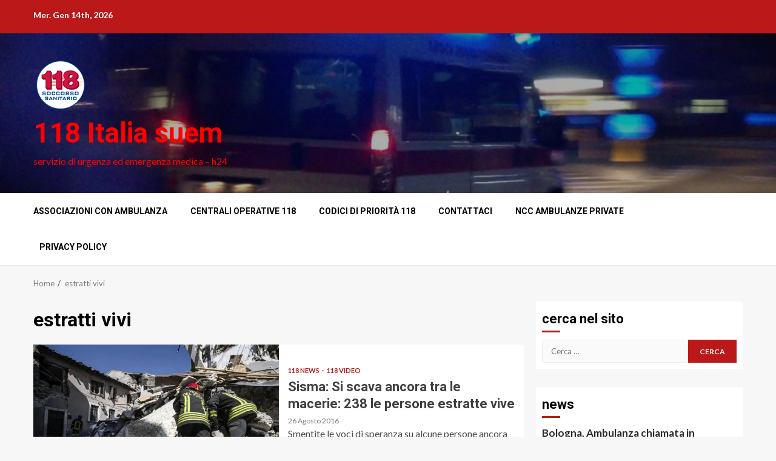

--- FILE ---
content_type: text/html; charset=UTF-8
request_url: https://118italia.it/tag/estratti-vivi/
body_size: 12966
content:
    <!doctype html>
<html lang="it-IT">
    <head>
        <meta charset="UTF-8">
        <meta name="viewport" content="width=device-width, initial-scale=1">
        <link rel="profile" href="http://gmpg.org/xfn/11">

        <title>estratti vivi &#8211; 118 Italia suem </title>
<meta name='robots' content='max-image-preview:large' />
	<style>img:is([sizes="auto" i], [sizes^="auto," i]) { contain-intrinsic-size: 3000px 1500px }</style>
	<!-- Jetpack Site Verification Tags -->
<meta name="google-site-verification" content="6vNd6_8aFgvMMeh2QlJRgM9PClskQxs1TzJj7w9dnQc" />
<link rel='dns-prefetch' href='//stats.wp.com' />
<link rel='dns-prefetch' href='//fonts.googleapis.com' />
<link rel='dns-prefetch' href='//widgets.wp.com' />
<link rel='dns-prefetch' href='//s0.wp.com' />
<link rel='dns-prefetch' href='//0.gravatar.com' />
<link rel='dns-prefetch' href='//1.gravatar.com' />
<link rel='dns-prefetch' href='//2.gravatar.com' />
<link rel='preconnect' href='//c0.wp.com' />
<link rel='preconnect' href='//i0.wp.com' />
<link rel="alternate" type="application/rss+xml" title="118 Italia suem  &raquo; Feed" href="https://118italia.it/feed/" />
<link rel="alternate" type="application/rss+xml" title="118 Italia suem  &raquo; Feed dei commenti" href="https://118italia.it/comments/feed/" />
<link rel="alternate" type="application/rss+xml" title="118 Italia suem  &raquo; estratti vivi Feed del tag" href="https://118italia.it/tag/estratti-vivi/feed/" />
<script type="text/javascript">
/* <![CDATA[ */
window._wpemojiSettings = {"baseUrl":"https:\/\/s.w.org\/images\/core\/emoji\/15.1.0\/72x72\/","ext":".png","svgUrl":"https:\/\/s.w.org\/images\/core\/emoji\/15.1.0\/svg\/","svgExt":".svg","source":{"concatemoji":"https:\/\/118italia.it\/wp-includes\/js\/wp-emoji-release.min.js?ver=6.8.1"}};
/*! This file is auto-generated */
!function(i,n){var o,s,e;function c(e){try{var t={supportTests:e,timestamp:(new Date).valueOf()};sessionStorage.setItem(o,JSON.stringify(t))}catch(e){}}function p(e,t,n){e.clearRect(0,0,e.canvas.width,e.canvas.height),e.fillText(t,0,0);var t=new Uint32Array(e.getImageData(0,0,e.canvas.width,e.canvas.height).data),r=(e.clearRect(0,0,e.canvas.width,e.canvas.height),e.fillText(n,0,0),new Uint32Array(e.getImageData(0,0,e.canvas.width,e.canvas.height).data));return t.every(function(e,t){return e===r[t]})}function u(e,t,n){switch(t){case"flag":return n(e,"\ud83c\udff3\ufe0f\u200d\u26a7\ufe0f","\ud83c\udff3\ufe0f\u200b\u26a7\ufe0f")?!1:!n(e,"\ud83c\uddfa\ud83c\uddf3","\ud83c\uddfa\u200b\ud83c\uddf3")&&!n(e,"\ud83c\udff4\udb40\udc67\udb40\udc62\udb40\udc65\udb40\udc6e\udb40\udc67\udb40\udc7f","\ud83c\udff4\u200b\udb40\udc67\u200b\udb40\udc62\u200b\udb40\udc65\u200b\udb40\udc6e\u200b\udb40\udc67\u200b\udb40\udc7f");case"emoji":return!n(e,"\ud83d\udc26\u200d\ud83d\udd25","\ud83d\udc26\u200b\ud83d\udd25")}return!1}function f(e,t,n){var r="undefined"!=typeof WorkerGlobalScope&&self instanceof WorkerGlobalScope?new OffscreenCanvas(300,150):i.createElement("canvas"),a=r.getContext("2d",{willReadFrequently:!0}),o=(a.textBaseline="top",a.font="600 32px Arial",{});return e.forEach(function(e){o[e]=t(a,e,n)}),o}function t(e){var t=i.createElement("script");t.src=e,t.defer=!0,i.head.appendChild(t)}"undefined"!=typeof Promise&&(o="wpEmojiSettingsSupports",s=["flag","emoji"],n.supports={everything:!0,everythingExceptFlag:!0},e=new Promise(function(e){i.addEventListener("DOMContentLoaded",e,{once:!0})}),new Promise(function(t){var n=function(){try{var e=JSON.parse(sessionStorage.getItem(o));if("object"==typeof e&&"number"==typeof e.timestamp&&(new Date).valueOf()<e.timestamp+604800&&"object"==typeof e.supportTests)return e.supportTests}catch(e){}return null}();if(!n){if("undefined"!=typeof Worker&&"undefined"!=typeof OffscreenCanvas&&"undefined"!=typeof URL&&URL.createObjectURL&&"undefined"!=typeof Blob)try{var e="postMessage("+f.toString()+"("+[JSON.stringify(s),u.toString(),p.toString()].join(",")+"));",r=new Blob([e],{type:"text/javascript"}),a=new Worker(URL.createObjectURL(r),{name:"wpTestEmojiSupports"});return void(a.onmessage=function(e){c(n=e.data),a.terminate(),t(n)})}catch(e){}c(n=f(s,u,p))}t(n)}).then(function(e){for(var t in e)n.supports[t]=e[t],n.supports.everything=n.supports.everything&&n.supports[t],"flag"!==t&&(n.supports.everythingExceptFlag=n.supports.everythingExceptFlag&&n.supports[t]);n.supports.everythingExceptFlag=n.supports.everythingExceptFlag&&!n.supports.flag,n.DOMReady=!1,n.readyCallback=function(){n.DOMReady=!0}}).then(function(){return e}).then(function(){var e;n.supports.everything||(n.readyCallback(),(e=n.source||{}).concatemoji?t(e.concatemoji):e.wpemoji&&e.twemoji&&(t(e.twemoji),t(e.wpemoji)))}))}((window,document),window._wpemojiSettings);
/* ]]> */
</script>
<style id='wp-emoji-styles-inline-css' type='text/css'>

	img.wp-smiley, img.emoji {
		display: inline !important;
		border: none !important;
		box-shadow: none !important;
		height: 1em !important;
		width: 1em !important;
		margin: 0 0.07em !important;
		vertical-align: -0.1em !important;
		background: none !important;
		padding: 0 !important;
	}
</style>
<link rel='stylesheet' id='wp-block-library-css' href='https://c0.wp.com/c/6.8.1/wp-includes/css/dist/block-library/style.min.css' type='text/css' media='all' />
<style id='wp-block-library-theme-inline-css' type='text/css'>
.wp-block-audio :where(figcaption){color:#555;font-size:13px;text-align:center}.is-dark-theme .wp-block-audio :where(figcaption){color:#ffffffa6}.wp-block-audio{margin:0 0 1em}.wp-block-code{border:1px solid #ccc;border-radius:4px;font-family:Menlo,Consolas,monaco,monospace;padding:.8em 1em}.wp-block-embed :where(figcaption){color:#555;font-size:13px;text-align:center}.is-dark-theme .wp-block-embed :where(figcaption){color:#ffffffa6}.wp-block-embed{margin:0 0 1em}.blocks-gallery-caption{color:#555;font-size:13px;text-align:center}.is-dark-theme .blocks-gallery-caption{color:#ffffffa6}:root :where(.wp-block-image figcaption){color:#555;font-size:13px;text-align:center}.is-dark-theme :root :where(.wp-block-image figcaption){color:#ffffffa6}.wp-block-image{margin:0 0 1em}.wp-block-pullquote{border-bottom:4px solid;border-top:4px solid;color:currentColor;margin-bottom:1.75em}.wp-block-pullquote cite,.wp-block-pullquote footer,.wp-block-pullquote__citation{color:currentColor;font-size:.8125em;font-style:normal;text-transform:uppercase}.wp-block-quote{border-left:.25em solid;margin:0 0 1.75em;padding-left:1em}.wp-block-quote cite,.wp-block-quote footer{color:currentColor;font-size:.8125em;font-style:normal;position:relative}.wp-block-quote:where(.has-text-align-right){border-left:none;border-right:.25em solid;padding-left:0;padding-right:1em}.wp-block-quote:where(.has-text-align-center){border:none;padding-left:0}.wp-block-quote.is-large,.wp-block-quote.is-style-large,.wp-block-quote:where(.is-style-plain){border:none}.wp-block-search .wp-block-search__label{font-weight:700}.wp-block-search__button{border:1px solid #ccc;padding:.375em .625em}:where(.wp-block-group.has-background){padding:1.25em 2.375em}.wp-block-separator.has-css-opacity{opacity:.4}.wp-block-separator{border:none;border-bottom:2px solid;margin-left:auto;margin-right:auto}.wp-block-separator.has-alpha-channel-opacity{opacity:1}.wp-block-separator:not(.is-style-wide):not(.is-style-dots){width:100px}.wp-block-separator.has-background:not(.is-style-dots){border-bottom:none;height:1px}.wp-block-separator.has-background:not(.is-style-wide):not(.is-style-dots){height:2px}.wp-block-table{margin:0 0 1em}.wp-block-table td,.wp-block-table th{word-break:normal}.wp-block-table :where(figcaption){color:#555;font-size:13px;text-align:center}.is-dark-theme .wp-block-table :where(figcaption){color:#ffffffa6}.wp-block-video :where(figcaption){color:#555;font-size:13px;text-align:center}.is-dark-theme .wp-block-video :where(figcaption){color:#ffffffa6}.wp-block-video{margin:0 0 1em}:root :where(.wp-block-template-part.has-background){margin-bottom:0;margin-top:0;padding:1.25em 2.375em}
</style>
<link rel='stylesheet' id='mediaelement-css' href='https://c0.wp.com/c/6.8.1/wp-includes/js/mediaelement/mediaelementplayer-legacy.min.css' type='text/css' media='all' />
<link rel='stylesheet' id='wp-mediaelement-css' href='https://c0.wp.com/c/6.8.1/wp-includes/js/mediaelement/wp-mediaelement.min.css' type='text/css' media='all' />
<style id='jetpack-sharing-buttons-style-inline-css' type='text/css'>
.jetpack-sharing-buttons__services-list{display:flex;flex-direction:row;flex-wrap:wrap;gap:0;list-style-type:none;margin:5px;padding:0}.jetpack-sharing-buttons__services-list.has-small-icon-size{font-size:12px}.jetpack-sharing-buttons__services-list.has-normal-icon-size{font-size:16px}.jetpack-sharing-buttons__services-list.has-large-icon-size{font-size:24px}.jetpack-sharing-buttons__services-list.has-huge-icon-size{font-size:36px}@media print{.jetpack-sharing-buttons__services-list{display:none!important}}.editor-styles-wrapper .wp-block-jetpack-sharing-buttons{gap:0;padding-inline-start:0}ul.jetpack-sharing-buttons__services-list.has-background{padding:1.25em 2.375em}
</style>
<style id='global-styles-inline-css' type='text/css'>
:root{--wp--preset--aspect-ratio--square: 1;--wp--preset--aspect-ratio--4-3: 4/3;--wp--preset--aspect-ratio--3-4: 3/4;--wp--preset--aspect-ratio--3-2: 3/2;--wp--preset--aspect-ratio--2-3: 2/3;--wp--preset--aspect-ratio--16-9: 16/9;--wp--preset--aspect-ratio--9-16: 9/16;--wp--preset--color--black: #000000;--wp--preset--color--cyan-bluish-gray: #abb8c3;--wp--preset--color--white: #ffffff;--wp--preset--color--pale-pink: #f78da7;--wp--preset--color--vivid-red: #cf2e2e;--wp--preset--color--luminous-vivid-orange: #ff6900;--wp--preset--color--luminous-vivid-amber: #fcb900;--wp--preset--color--light-green-cyan: #7bdcb5;--wp--preset--color--vivid-green-cyan: #00d084;--wp--preset--color--pale-cyan-blue: #8ed1fc;--wp--preset--color--vivid-cyan-blue: #0693e3;--wp--preset--color--vivid-purple: #9b51e0;--wp--preset--gradient--vivid-cyan-blue-to-vivid-purple: linear-gradient(135deg,rgba(6,147,227,1) 0%,rgb(155,81,224) 100%);--wp--preset--gradient--light-green-cyan-to-vivid-green-cyan: linear-gradient(135deg,rgb(122,220,180) 0%,rgb(0,208,130) 100%);--wp--preset--gradient--luminous-vivid-amber-to-luminous-vivid-orange: linear-gradient(135deg,rgba(252,185,0,1) 0%,rgba(255,105,0,1) 100%);--wp--preset--gradient--luminous-vivid-orange-to-vivid-red: linear-gradient(135deg,rgba(255,105,0,1) 0%,rgb(207,46,46) 100%);--wp--preset--gradient--very-light-gray-to-cyan-bluish-gray: linear-gradient(135deg,rgb(238,238,238) 0%,rgb(169,184,195) 100%);--wp--preset--gradient--cool-to-warm-spectrum: linear-gradient(135deg,rgb(74,234,220) 0%,rgb(151,120,209) 20%,rgb(207,42,186) 40%,rgb(238,44,130) 60%,rgb(251,105,98) 80%,rgb(254,248,76) 100%);--wp--preset--gradient--blush-light-purple: linear-gradient(135deg,rgb(255,206,236) 0%,rgb(152,150,240) 100%);--wp--preset--gradient--blush-bordeaux: linear-gradient(135deg,rgb(254,205,165) 0%,rgb(254,45,45) 50%,rgb(107,0,62) 100%);--wp--preset--gradient--luminous-dusk: linear-gradient(135deg,rgb(255,203,112) 0%,rgb(199,81,192) 50%,rgb(65,88,208) 100%);--wp--preset--gradient--pale-ocean: linear-gradient(135deg,rgb(255,245,203) 0%,rgb(182,227,212) 50%,rgb(51,167,181) 100%);--wp--preset--gradient--electric-grass: linear-gradient(135deg,rgb(202,248,128) 0%,rgb(113,206,126) 100%);--wp--preset--gradient--midnight: linear-gradient(135deg,rgb(2,3,129) 0%,rgb(40,116,252) 100%);--wp--preset--font-size--small: 13px;--wp--preset--font-size--medium: 20px;--wp--preset--font-size--large: 36px;--wp--preset--font-size--x-large: 42px;--wp--preset--spacing--20: 0.44rem;--wp--preset--spacing--30: 0.67rem;--wp--preset--spacing--40: 1rem;--wp--preset--spacing--50: 1.5rem;--wp--preset--spacing--60: 2.25rem;--wp--preset--spacing--70: 3.38rem;--wp--preset--spacing--80: 5.06rem;--wp--preset--shadow--natural: 6px 6px 9px rgba(0, 0, 0, 0.2);--wp--preset--shadow--deep: 12px 12px 50px rgba(0, 0, 0, 0.4);--wp--preset--shadow--sharp: 6px 6px 0px rgba(0, 0, 0, 0.2);--wp--preset--shadow--outlined: 6px 6px 0px -3px rgba(255, 255, 255, 1), 6px 6px rgba(0, 0, 0, 1);--wp--preset--shadow--crisp: 6px 6px 0px rgba(0, 0, 0, 1);}:root { --wp--style--global--content-size: 740px;--wp--style--global--wide-size: 1200px; }:where(body) { margin: 0; }.wp-site-blocks > .alignleft { float: left; margin-right: 2em; }.wp-site-blocks > .alignright { float: right; margin-left: 2em; }.wp-site-blocks > .aligncenter { justify-content: center; margin-left: auto; margin-right: auto; }:where(.wp-site-blocks) > * { margin-block-start: 24px; margin-block-end: 0; }:where(.wp-site-blocks) > :first-child { margin-block-start: 0; }:where(.wp-site-blocks) > :last-child { margin-block-end: 0; }:root { --wp--style--block-gap: 24px; }:root :where(.is-layout-flow) > :first-child{margin-block-start: 0;}:root :where(.is-layout-flow) > :last-child{margin-block-end: 0;}:root :where(.is-layout-flow) > *{margin-block-start: 24px;margin-block-end: 0;}:root :where(.is-layout-constrained) > :first-child{margin-block-start: 0;}:root :where(.is-layout-constrained) > :last-child{margin-block-end: 0;}:root :where(.is-layout-constrained) > *{margin-block-start: 24px;margin-block-end: 0;}:root :where(.is-layout-flex){gap: 24px;}:root :where(.is-layout-grid){gap: 24px;}.is-layout-flow > .alignleft{float: left;margin-inline-start: 0;margin-inline-end: 2em;}.is-layout-flow > .alignright{float: right;margin-inline-start: 2em;margin-inline-end: 0;}.is-layout-flow > .aligncenter{margin-left: auto !important;margin-right: auto !important;}.is-layout-constrained > .alignleft{float: left;margin-inline-start: 0;margin-inline-end: 2em;}.is-layout-constrained > .alignright{float: right;margin-inline-start: 2em;margin-inline-end: 0;}.is-layout-constrained > .aligncenter{margin-left: auto !important;margin-right: auto !important;}.is-layout-constrained > :where(:not(.alignleft):not(.alignright):not(.alignfull)){max-width: var(--wp--style--global--content-size);margin-left: auto !important;margin-right: auto !important;}.is-layout-constrained > .alignwide{max-width: var(--wp--style--global--wide-size);}body .is-layout-flex{display: flex;}.is-layout-flex{flex-wrap: wrap;align-items: center;}.is-layout-flex > :is(*, div){margin: 0;}body .is-layout-grid{display: grid;}.is-layout-grid > :is(*, div){margin: 0;}body{padding-top: 0px;padding-right: 0px;padding-bottom: 0px;padding-left: 0px;}a:where(:not(.wp-element-button)){text-decoration: none;}:root :where(.wp-element-button, .wp-block-button__link){background-color: #32373c;border-width: 0;color: #fff;font-family: inherit;font-size: inherit;line-height: inherit;padding: calc(0.667em + 2px) calc(1.333em + 2px);text-decoration: none;}.has-black-color{color: var(--wp--preset--color--black) !important;}.has-cyan-bluish-gray-color{color: var(--wp--preset--color--cyan-bluish-gray) !important;}.has-white-color{color: var(--wp--preset--color--white) !important;}.has-pale-pink-color{color: var(--wp--preset--color--pale-pink) !important;}.has-vivid-red-color{color: var(--wp--preset--color--vivid-red) !important;}.has-luminous-vivid-orange-color{color: var(--wp--preset--color--luminous-vivid-orange) !important;}.has-luminous-vivid-amber-color{color: var(--wp--preset--color--luminous-vivid-amber) !important;}.has-light-green-cyan-color{color: var(--wp--preset--color--light-green-cyan) !important;}.has-vivid-green-cyan-color{color: var(--wp--preset--color--vivid-green-cyan) !important;}.has-pale-cyan-blue-color{color: var(--wp--preset--color--pale-cyan-blue) !important;}.has-vivid-cyan-blue-color{color: var(--wp--preset--color--vivid-cyan-blue) !important;}.has-vivid-purple-color{color: var(--wp--preset--color--vivid-purple) !important;}.has-black-background-color{background-color: var(--wp--preset--color--black) !important;}.has-cyan-bluish-gray-background-color{background-color: var(--wp--preset--color--cyan-bluish-gray) !important;}.has-white-background-color{background-color: var(--wp--preset--color--white) !important;}.has-pale-pink-background-color{background-color: var(--wp--preset--color--pale-pink) !important;}.has-vivid-red-background-color{background-color: var(--wp--preset--color--vivid-red) !important;}.has-luminous-vivid-orange-background-color{background-color: var(--wp--preset--color--luminous-vivid-orange) !important;}.has-luminous-vivid-amber-background-color{background-color: var(--wp--preset--color--luminous-vivid-amber) !important;}.has-light-green-cyan-background-color{background-color: var(--wp--preset--color--light-green-cyan) !important;}.has-vivid-green-cyan-background-color{background-color: var(--wp--preset--color--vivid-green-cyan) !important;}.has-pale-cyan-blue-background-color{background-color: var(--wp--preset--color--pale-cyan-blue) !important;}.has-vivid-cyan-blue-background-color{background-color: var(--wp--preset--color--vivid-cyan-blue) !important;}.has-vivid-purple-background-color{background-color: var(--wp--preset--color--vivid-purple) !important;}.has-black-border-color{border-color: var(--wp--preset--color--black) !important;}.has-cyan-bluish-gray-border-color{border-color: var(--wp--preset--color--cyan-bluish-gray) !important;}.has-white-border-color{border-color: var(--wp--preset--color--white) !important;}.has-pale-pink-border-color{border-color: var(--wp--preset--color--pale-pink) !important;}.has-vivid-red-border-color{border-color: var(--wp--preset--color--vivid-red) !important;}.has-luminous-vivid-orange-border-color{border-color: var(--wp--preset--color--luminous-vivid-orange) !important;}.has-luminous-vivid-amber-border-color{border-color: var(--wp--preset--color--luminous-vivid-amber) !important;}.has-light-green-cyan-border-color{border-color: var(--wp--preset--color--light-green-cyan) !important;}.has-vivid-green-cyan-border-color{border-color: var(--wp--preset--color--vivid-green-cyan) !important;}.has-pale-cyan-blue-border-color{border-color: var(--wp--preset--color--pale-cyan-blue) !important;}.has-vivid-cyan-blue-border-color{border-color: var(--wp--preset--color--vivid-cyan-blue) !important;}.has-vivid-purple-border-color{border-color: var(--wp--preset--color--vivid-purple) !important;}.has-vivid-cyan-blue-to-vivid-purple-gradient-background{background: var(--wp--preset--gradient--vivid-cyan-blue-to-vivid-purple) !important;}.has-light-green-cyan-to-vivid-green-cyan-gradient-background{background: var(--wp--preset--gradient--light-green-cyan-to-vivid-green-cyan) !important;}.has-luminous-vivid-amber-to-luminous-vivid-orange-gradient-background{background: var(--wp--preset--gradient--luminous-vivid-amber-to-luminous-vivid-orange) !important;}.has-luminous-vivid-orange-to-vivid-red-gradient-background{background: var(--wp--preset--gradient--luminous-vivid-orange-to-vivid-red) !important;}.has-very-light-gray-to-cyan-bluish-gray-gradient-background{background: var(--wp--preset--gradient--very-light-gray-to-cyan-bluish-gray) !important;}.has-cool-to-warm-spectrum-gradient-background{background: var(--wp--preset--gradient--cool-to-warm-spectrum) !important;}.has-blush-light-purple-gradient-background{background: var(--wp--preset--gradient--blush-light-purple) !important;}.has-blush-bordeaux-gradient-background{background: var(--wp--preset--gradient--blush-bordeaux) !important;}.has-luminous-dusk-gradient-background{background: var(--wp--preset--gradient--luminous-dusk) !important;}.has-pale-ocean-gradient-background{background: var(--wp--preset--gradient--pale-ocean) !important;}.has-electric-grass-gradient-background{background: var(--wp--preset--gradient--electric-grass) !important;}.has-midnight-gradient-background{background: var(--wp--preset--gradient--midnight) !important;}.has-small-font-size{font-size: var(--wp--preset--font-size--small) !important;}.has-medium-font-size{font-size: var(--wp--preset--font-size--medium) !important;}.has-large-font-size{font-size: var(--wp--preset--font-size--large) !important;}.has-x-large-font-size{font-size: var(--wp--preset--font-size--x-large) !important;}
:root :where(.wp-block-pullquote){font-size: 1.5em;line-height: 1.6;}
</style>
<link rel='stylesheet' id='aft-icons-css' href='https://118italia.it/wp-content/themes/magnitude/assets/icons/style.css?ver=6.8.1' type='text/css' media='all' />
<link rel='stylesheet' id='bootstrap-css' href='https://118italia.it/wp-content/themes/magnitude/assets/bootstrap/css/bootstrap.min.css?ver=6.8.1' type='text/css' media='all' />
<link rel='stylesheet' id='slick-css-css' href='https://118italia.it/wp-content/themes/magnitude/assets/slick/css/slick.min.css?ver=6.8.1' type='text/css' media='all' />
<link rel='stylesheet' id='sidr-css' href='https://118italia.it/wp-content/themes/magnitude/assets/sidr/css/jquery.sidr.dark.css?ver=6.8.1' type='text/css' media='all' />
<link rel='stylesheet' id='magnific-popup-css' href='https://118italia.it/wp-content/themes/magnitude/assets/magnific-popup/magnific-popup.css?ver=6.8.1' type='text/css' media='all' />
<link rel='stylesheet' id='magnitude-google-fonts-css' href='https://fonts.googleapis.com/css?family=Lato:400,300,400italic,900,700|Roboto:100,300,400,500,700&#038;subset=latin,latin-ext' type='text/css' media='all' />
<link rel='stylesheet' id='magnitude-style-css' href='https://118italia.it/wp-content/themes/magnitude/style.css?ver=6.8.1' type='text/css' media='all' />
<link rel='stylesheet' id='jetpack_likes-css' href='https://c0.wp.com/p/jetpack/14.6/modules/likes/style.css' type='text/css' media='all' />
<script type="text/javascript" src="https://c0.wp.com/c/6.8.1/wp-includes/js/jquery/jquery.min.js" id="jquery-core-js"></script>
<script type="text/javascript" src="https://c0.wp.com/c/6.8.1/wp-includes/js/jquery/jquery-migrate.min.js" id="jquery-migrate-js"></script>
<link rel="https://api.w.org/" href="https://118italia.it/wp-json/" /><link rel="alternate" title="JSON" type="application/json" href="https://118italia.it/wp-json/wp/v2/tags/209" /><link rel="EditURI" type="application/rsd+xml" title="RSD" href="https://118italia.it/xmlrpc.php?rsd" />
<meta name="generator" content="WordPress 6.8.1" />
	<style>img#wpstats{display:none}</style>
		        <style type="text/css">
                        .site-title a,
            .site-header .site-branding .site-title a:visited,
            .site-header .site-branding .site-title a:hover,
            .site-description {
                color: #ff0000;
            }

            .header-layout-3 .site-header .site-branding .site-title,
            .site-branding .site-title {
                font-size: 46px;
            }

            @media only screen and (max-width: 640px) {
                .site-branding .site-title {
                    font-size: 40px;

                }
              }   

           @media only screen and (max-width: 375px) {
                    .site-branding .site-title {
                        font-size: 32px;

                    }
                }

                        .elementor-template-full-width .elementor-section.elementor-section-full_width > .elementor-container,
            .elementor-template-full-width .elementor-section.elementor-section-boxed > .elementor-container{
                max-width: 1200px;
            }

        </style>
        
<!-- Jetpack Open Graph Tags -->
<meta property="og:type" content="website" />
<meta property="og:title" content="estratti vivi &#8211; 118 Italia suem " />
<meta property="og:url" content="https://118italia.it/tag/estratti-vivi/" />
<meta property="og:site_name" content="118 Italia suem " />
<meta property="og:image" content="https://s0.wp.com/i/blank.jpg" />
<meta property="og:image:alt" content="" />
<meta property="og:locale" content="it_IT" />

<!-- End Jetpack Open Graph Tags -->
<link rel="icon" href="https://i0.wp.com/118italia.it/wp-content/uploads/2016/05/logo118.png?fit=32%2C32&#038;ssl=1" sizes="32x32" />
<link rel="icon" href="https://i0.wp.com/118italia.it/wp-content/uploads/2016/05/logo118.png?fit=89%2C90&#038;ssl=1" sizes="192x192" />
<link rel="apple-touch-icon" href="https://i0.wp.com/118italia.it/wp-content/uploads/2016/05/logo118.png?fit=89%2C90&#038;ssl=1" />
<meta name="msapplication-TileImage" content="https://i0.wp.com/118italia.it/wp-content/uploads/2016/05/logo118.png?fit=89%2C90&#038;ssl=1" />
    </head>

<body class="archive tag tag-estratti-vivi tag-209 wp-custom-logo wp-embed-responsive wp-theme-magnitude hfeed aft-default-mode aft-secondary-solid-color aft-header-layout-default widget-title-border-bottom default-content-layout align-content-left ">

    <div id="af-preloader">
        <div id="loader-wrapper">
            <div id="loader">
                <div class="load__animation"></div>
            </div>
        </div>
    </div>

<div id="page" class="site af-whole-wrapper">
    <a class="skip-link screen-reader-text" href="#content">Skip to content</a>


        <header id="masthead" class="header-layout-default magnitude-header">
            <div class="top-header">
    <div class="container-wrapper">
        <div class="top-bar-flex">
            <div class="top-bar-left col-2">
                                <div class="date-bar-left">
                                <span class="topbar-date">
        Mer. Gen 14th, 2026     </span>
                        </div>
            </div>
            <div class="top-bar-right col-2">
                <div class="aft-small-social-menu">
                                                </div>
            </div>
        </div>
    </div>
</div>
<div class="af-middle-header af-header-image data-bg" data-background="https://118italia.it/wp-content/uploads/2016/05/maxresdefault.jpg">
    <div class="container-wrapper">
        <div class="af-middle-container">
            <div class="logo">
                        <div class="site-branding">
            <a href="https://118italia.it/" class="custom-logo-link" rel="home"><img width="89" height="90" src="https://i0.wp.com/118italia.it/wp-content/uploads/2016/05/logo118.png?fit=89%2C90&amp;ssl=1" class="custom-logo" alt="118 Italia suem " decoding="async" /></a>                <p class="site-title font-family-1">
                    <a href="https://118italia.it/" class="site-title-anchor"
                       rel="home">118 Italia suem </a>
                </p>
            
                            <p class="site-description">servizio di urgenza ed emergenza medica &#8211; h24</p>
                    </div>

                </div>
            <div class="header-advertise">
                            </div>
        </div>
    </div>
</div>
<div id="main-navigation-bar" class="af-bottom-header">
    <div class="container-wrapper">
        <div class="af-bottom-head-nav">
                    <div class="navigation-container">
            <nav class="main-navigation clearfix">

                                        <span class="toggle-menu" aria-controls="primary-menu" aria-expanded="false">
                                        <span class="screen-reader-text">
                                            Primary Menu                                        </span>
                                        <i class="ham"></i>
                                    </span>


                <div id="primary-menu" class="menu"><ul>
<li class="page_item page-item-5580"><a href="https://118italia.it/associazioni-con-ambulanza/">Associazioni con Ambulanza</a></li>
<li class="page_item page-item-2"><a href="https://118italia.it/centrali118italia/">Centrali Operative 118</a></li>
<li class="page_item page-item-29"><a href="https://118italia.it/codici-di-priorita-118/">Codici di priorità 118</a></li>
<li class="page_item page-item-18"><a href="https://118italia.it/contatti/">contattaci</a></li>
<li class="page_item page-item-5555"><a href="https://118italia.it/ncc-ambulanze-private/">NCC AMBULANZE PRIVATE</a></li>
<li class="page_item page-item-6192"><a href="https://118italia.it/privacy-policy/">Privacy policy</a></li>
</ul></div>
            </nav>
        </div>

                        <div class="af-search-wrap">
            <div class="search-overlay">
                <a href="#" title="Search" class="search-icon">
                    <i class="fa fa-search"></i>
                </a>
                <div class="af-search-form">
                    <form role="search" method="get" class="search-form" action="https://118italia.it/">
				<label>
					<span class="screen-reader-text">Ricerca per:</span>
					<input type="search" class="search-field" placeholder="Cerca &hellip;" value="" name="s" />
				</label>
				<input type="submit" class="search-submit" value="Cerca" />
			</form>                </div>
            </div>
        </div>

            </div>
    </div>
</div>
    

        </header>

        <!-- end slider-section -->
        

<div class="af-breadcrumbs-wrapper container-wrapper">
            <div class="af-breadcrumbs font-family-1 color-pad">
                <div role="navigation" aria-label="Breadcrumbs" class="breadcrumb-trail breadcrumbs" itemprop="breadcrumb"><ul class="trail-items" itemscope itemtype="http://schema.org/BreadcrumbList"><meta name="numberOfItems" content="2" /><meta name="itemListOrder" content="Ascending" /><li itemprop="itemListElement" itemscope itemtype="http://schema.org/ListItem" class="trail-item trail-begin"><a href="https://118italia.it/" rel="home" itemprop="item"><span itemprop="name">Home</span></a><meta itemprop="position" content="1" /></li><li itemprop="itemListElement" itemscope itemtype="http://schema.org/ListItem" class="trail-item trail-end"><a href="https://118italia.it/tag/estratti-vivi/" itemprop="item"><span itemprop="name">estratti vivi</span></a><meta itemprop="position" content="2" /></li></ul></div>            </div>
        </div>


    

    <div id="content" class="container-wrapper">
    <div id="primary" class="content-area">
        <main id="main" class="site-main">

			
                <header class="header-title-wrapper1">
					<h1 class="page-title">estratti vivi</h1>                </header><!-- .header-title-wrapper -->
				            <div class="af-container-row aft-archive-wrapper magnitude-customizer clearfix archive-layout-list">
            

            
                        <article id="post-392" class="latest-posts-list col-1 float-l pad archive-layout-list archive-image-left post-392 post type-post status-publish format-standard has-post-thumbnail hentry category-1 category-118video tag-2 tag-estratti-vivi tag-sisma tag-terremoto" >
                <div class="archive-list-post list-style">
    <div class="read-single color-pad">
        <div class="read-img pos-rel col-2 float-l read-bg-img af-sec-list-img">
             <a class="aft-post-image-link" href="https://118italia.it/sisma-si-scava-ancora-tra-le-macerie-238-le-persone-estratte-vive/">
               <img width="593" height="443" src="https://i0.wp.com/118italia.it/wp-content/uploads/2016/08/0fbf9ce95e56b1e113ef359f1418e76b-kWYD-U432202035018213rH-1224x916%40Corriere-Web-Sezioni-593x443.jpg?fit=593%2C443&amp;ssl=1" class="attachment-magnitude-featured size-magnitude-featured wp-post-image" alt="" decoding="async" fetchpriority="high" />                 Sisma: Si scava ancora tra le macerie:  238 le persone estratte vive                </a>
                                    
        </div>
        <div class="read-details col-2 float-l pad af-sec-list-txt color-tp-pad ptb-10">

            <div class="read-categories">
                <ul class="cat-links"><li class="meta-category">
                             <a class="magnitude-categories category-color-1" href="https://118italia.it/category/118/">
                                 118 news
                             </a>
                        </li><li class="meta-category">
                             <a class="magnitude-categories category-color-1" href="https://118italia.it/category/118video/">
                                 118 video
                             </a>
                        </li></ul>            </div>
            <div class="read-title">
                <h4>
                    <a href="https://118italia.it/sisma-si-scava-ancora-tra-le-macerie-238-le-persone-estratte-vive/">Sisma: Si scava ancora tra le macerie:  238 le persone estratte vive</a>
                </h4>
            </div>
            <div class="entry-meta">
                
            <span class="author-links">

                
                                    <span class="item-metadata posts-date">

                        26 Agosto 2016            </span>
                
        </span>
                            <span class="aft-comment-view-share">
            </span>
                </div>
                            <div class="read-descprition full-item-discription">
                    <div class="post-description">
                        Smentite le voci di speranza su alcune persone ancora vive all’Hotel Roma di Amatrice. Il bilancio dei morti è ancora provvisorio. Continua lo sciame sismico.... <a href="https://118italia.it/sisma-si-scava-ancora-tra-le-macerie-238-le-persone-estratte-vive/" class="aft-readmore">Read More</a>                    </div>
                </div>
                    </div>
    </div>
    </div>









            </article>
                    
                        </div>
        
            <div class="col col-ten">
                <div class="magnitude-pagination">
					                </div>
            </div>
        </main><!-- #main -->
    </div><!-- #primary -->





<div id="secondary" class="sidebar-area aft-sticky-sidebar">
    <div class="theiaStickySidebar">
        <aside class="widget-area color-pad">
            <div id="search-2" class="widget magnitude-widget widget_search"><h2 class="widget-title widget-title-1"><span>cerca nel sito</span></h2><form role="search" method="get" class="search-form" action="https://118italia.it/">
				<label>
					<span class="screen-reader-text">Ricerca per:</span>
					<input type="search" class="search-field" placeholder="Cerca &hellip;" value="" name="s" />
				</label>
				<input type="submit" class="search-submit" value="Cerca" />
			</form></div>
		<div id="recent-posts-2" class="widget magnitude-widget widget_recent_entries">
		<h2 class="widget-title widget-title-1"><span>news</span></h2>
		<ul>
											<li>
					<a href="https://118italia.it/ambulanza-chiamata-in-ospedale-degente-rianimato-grazie-al-118/">Bologna, Ambulanza chiamata in ospedale: &#8220;Degente rianimato grazie al 118&#8221;</a>
									</li>
											<li>
					<a href="https://118italia.it/ambulanze-ncc-la-calabria-bastonata-dalla-corte-costituzionale-a-cui-ha-ricorso-una-societa-di-reggio-calabria/">Ambulanze NCC: la Calabria bastonata dalla Corte Costituzionale a cui ha ricorso una società di Reggio Calabria.</a>
									</li>
											<li>
					<a href="https://118italia.it/catania-omicidio-di-san-gregorio-operatori-del-118-aggrediti-e-ambulanza-danneggiata/">Catania, omicidio di San Gregorio, operatori del 118 aggrediti e ambulanza danneggiata</a>
									</li>
											<li>
					<a href="https://118italia.it/intervento-del-118-per-una-donna-incinta-bambina-nasce-in-ambulanza/">Intervento del 118 per una donna incinta: bambina nasce in ambulanza</a>
									</li>
					</ul>

		</div><div id="archives-2" class="widget magnitude-widget widget_archive"><h2 class="widget-title widget-title-1"><span>archivio notizie</span></h2>		<label class="screen-reader-text" for="archives-dropdown-2">archivio notizie</label>
		<select id="archives-dropdown-2" name="archive-dropdown">
			
			<option value="">Seleziona il mese</option>
				<option value='https://118italia.it/2025/05/'> Maggio 2025 </option>
	<option value='https://118italia.it/2024/07/'> Luglio 2024 </option>
	<option value='https://118italia.it/2024/06/'> Giugno 2024 </option>
	<option value='https://118italia.it/2024/05/'> Maggio 2024 </option>
	<option value='https://118italia.it/2024/04/'> Aprile 2024 </option>
	<option value='https://118italia.it/2024/02/'> Febbraio 2024 </option>
	<option value='https://118italia.it/2023/12/'> Dicembre 2023 </option>
	<option value='https://118italia.it/2023/11/'> Novembre 2023 </option>
	<option value='https://118italia.it/2023/08/'> Agosto 2023 </option>
	<option value='https://118italia.it/2023/04/'> Aprile 2023 </option>
	<option value='https://118italia.it/2022/12/'> Dicembre 2022 </option>
	<option value='https://118italia.it/2022/04/'> Aprile 2022 </option>
	<option value='https://118italia.it/2022/02/'> Febbraio 2022 </option>
	<option value='https://118italia.it/2022/01/'> Gennaio 2022 </option>
	<option value='https://118italia.it/2021/12/'> Dicembre 2021 </option>
	<option value='https://118italia.it/2021/11/'> Novembre 2021 </option>
	<option value='https://118italia.it/2021/10/'> Ottobre 2021 </option>
	<option value='https://118italia.it/2021/08/'> Agosto 2021 </option>
	<option value='https://118italia.it/2021/07/'> Luglio 2021 </option>
	<option value='https://118italia.it/2021/05/'> Maggio 2021 </option>
	<option value='https://118italia.it/2021/02/'> Febbraio 2021 </option>
	<option value='https://118italia.it/2020/11/'> Novembre 2020 </option>
	<option value='https://118italia.it/2020/10/'> Ottobre 2020 </option>
	<option value='https://118italia.it/2020/07/'> Luglio 2020 </option>
	<option value='https://118italia.it/2020/05/'> Maggio 2020 </option>
	<option value='https://118italia.it/2020/04/'> Aprile 2020 </option>
	<option value='https://118italia.it/2020/03/'> Marzo 2020 </option>
	<option value='https://118italia.it/2020/02/'> Febbraio 2020 </option>
	<option value='https://118italia.it/2019/11/'> Novembre 2019 </option>
	<option value='https://118italia.it/2019/07/'> Luglio 2019 </option>
	<option value='https://118italia.it/2019/05/'> Maggio 2019 </option>
	<option value='https://118italia.it/2018/10/'> Ottobre 2018 </option>
	<option value='https://118italia.it/2018/08/'> Agosto 2018 </option>
	<option value='https://118italia.it/2018/05/'> Maggio 2018 </option>
	<option value='https://118italia.it/2018/02/'> Febbraio 2018 </option>
	<option value='https://118italia.it/2018/01/'> Gennaio 2018 </option>
	<option value='https://118italia.it/2017/08/'> Agosto 2017 </option>
	<option value='https://118italia.it/2017/06/'> Giugno 2017 </option>
	<option value='https://118italia.it/2017/04/'> Aprile 2017 </option>
	<option value='https://118italia.it/2017/03/'> Marzo 2017 </option>
	<option value='https://118italia.it/2017/02/'> Febbraio 2017 </option>
	<option value='https://118italia.it/2017/01/'> Gennaio 2017 </option>
	<option value='https://118italia.it/2016/11/'> Novembre 2016 </option>
	<option value='https://118italia.it/2016/10/'> Ottobre 2016 </option>
	<option value='https://118italia.it/2016/09/'> Settembre 2016 </option>
	<option value='https://118italia.it/2016/08/'> Agosto 2016 </option>
	<option value='https://118italia.it/2016/07/'> Luglio 2016 </option>
	<option value='https://118italia.it/2016/06/'> Giugno 2016 </option>
	<option value='https://118italia.it/2016/05/'> Maggio 2016 </option>

		</select>

			<script type="text/javascript">
/* <![CDATA[ */

(function() {
	var dropdown = document.getElementById( "archives-dropdown-2" );
	function onSelectChange() {
		if ( dropdown.options[ dropdown.selectedIndex ].value !== '' ) {
			document.location.href = this.options[ this.selectedIndex ].value;
		}
	}
	dropdown.onchange = onSelectChange;
})();

/* ]]> */
</script>
</div><div id="meta-2" class="widget magnitude-widget widget_meta"><h2 class="widget-title widget-title-1"><span>amministrazione</span></h2>
		<ul>
						<li><a href="https://118italia.it/wp-login.php">Accedi</a></li>
			<li><a href="https://118italia.it/feed/">Feed dei contenuti</a></li>
			<li><a href="https://118italia.it/comments/feed/">Feed dei commenti</a></li>

			<li><a href="https://it.wordpress.org/">WordPress.org</a></li>
		</ul>

		</div><div id="categories-3" class="widget magnitude-widget widget_categories"><h2 class="widget-title widget-title-1"><span>118italia.it &#8211; sezioni</span></h2><form action="https://118italia.it" method="get"><label class="screen-reader-text" for="cat">118italia.it &#8211; sezioni</label><select  name='cat' id='cat' class='postform'>
	<option value='-1'>Seleziona una categoria</option>
	<option class="level-0" value="1">118 news</option>
	<option class="level-0" value="22">118 video</option>
</select>
</form><script type="text/javascript">
/* <![CDATA[ */

(function() {
	var dropdown = document.getElementById( "cat" );
	function onCatChange() {
		if ( dropdown.options[ dropdown.selectedIndex ].value > 0 ) {
			dropdown.parentNode.submit();
		}
	}
	dropdown.onchange = onCatChange;
})();

/* ]]> */
</script>
</div>        </aside>
    </div>
</div>

</div>


<div class="af-main-banner-latest-posts grid-layout magnitude-customizer">
    <div class="container-wrapper">
        <div class="widget-title-section">
                            <h4 class="widget-title header-after1">
                            <span class="header-after">
                                ultime pubblicazioni - 118italia.it                            </span>
                </h4>
            
        </div>
        <div class="af-container-row clearfix">
                        <div class="col-4 pad float-l " data-mh="af-feat-list">
                    <div class="read-single color-pad">
                        <div class="read-img pos-rel read-bg-img">
                            <a class="aft-post-image-link" href="https://118italia.it/ambulanza-chiamata-in-ospedale-degente-rianimato-grazie-al-118/">
                                <img width="610" height="380" src="https://i0.wp.com/118italia.it/wp-content/uploads/2016/06/118_savona_soccorso_5-H110112202033-U200727389560IJH-U200731437267COG-140x125%40IlSecoloXIX-Savona.jpg?resize=610%2C380&amp;ssl=1" class="attachment-magnitude-medium size-magnitude-medium wp-post-image" alt="" decoding="async" loading="lazy" />                                Bologna, Ambulanza chiamata in ospedale: &#8220;Degente rianimato grazie al 118&#8221;                            </a>
                                                                                                
                        </div>
                        <div class="read-details color-tp-pad pad ptb-10">

                            <div class="read-categories">
                                <ul class="cat-links"><li class="meta-category">
                             <a class="magnitude-categories category-color-1" href="https://118italia.it/category/118/">
                                 118 news
                             </a>
                        </li></ul>                            </div>
                            <div class="read-title">
                                <h4>
                                    <a href="https://118italia.it/ambulanza-chiamata-in-ospedale-degente-rianimato-grazie-al-118/">Bologna, Ambulanza chiamata in ospedale: &#8220;Degente rianimato grazie al 118&#8221;</a>
                                </h4>
                            </div>

                            <div class="entry-meta">
                                
            <span class="author-links">

                
                                    <span class="item-metadata posts-date">

                        17 Maggio 2025            </span>
                
        </span>
        
                                    <span class="aft-comment-view-share">
            </span>
                                </div>

                        </div>
                    </div>
                </div>
                            <div class="col-4 pad float-l " data-mh="af-feat-list">
                    <div class="read-single color-pad">
                        <div class="read-img pos-rel read-bg-img">
                            <a class="aft-post-image-link" href="https://118italia.it/ambulanze-ncc-la-calabria-bastonata-dalla-corte-costituzionale-a-cui-ha-ricorso-una-societa-di-reggio-calabria/">
                                <img width="640" height="360" src="https://i0.wp.com/118italia.it/wp-content/uploads/2025/05/corte-costituzionale-aula-consulta-640x360-1.jpg?resize=640%2C360&amp;ssl=1" class="attachment-magnitude-medium size-magnitude-medium wp-post-image" alt="" decoding="async" loading="lazy" srcset="https://i0.wp.com/118italia.it/wp-content/uploads/2025/05/corte-costituzionale-aula-consulta-640x360-1.jpg?w=640&amp;ssl=1 640w, https://i0.wp.com/118italia.it/wp-content/uploads/2025/05/corte-costituzionale-aula-consulta-640x360-1.jpg?resize=300%2C169&amp;ssl=1 300w" sizes="auto, (max-width: 640px) 100vw, 640px" />                                Ambulanze NCC: la Calabria bastonata dalla Corte Costituzionale a cui ha ricorso una società di Reggio Calabria.                            </a>
                                                                                                
                        </div>
                        <div class="read-details color-tp-pad pad ptb-10">

                            <div class="read-categories">
                                <ul class="cat-links"><li class="meta-category">
                             <a class="magnitude-categories category-color-1" href="https://118italia.it/category/118/">
                                 118 news
                             </a>
                        </li></ul>                            </div>
                            <div class="read-title">
                                <h4>
                                    <a href="https://118italia.it/ambulanze-ncc-la-calabria-bastonata-dalla-corte-costituzionale-a-cui-ha-ricorso-una-societa-di-reggio-calabria/">Ambulanze NCC: la Calabria bastonata dalla Corte Costituzionale a cui ha ricorso una società di Reggio Calabria.</a>
                                </h4>
                            </div>

                            <div class="entry-meta">
                                
            <span class="author-links">

                
                                    <span class="item-metadata posts-date">

                        3 Maggio 2025            </span>
                
        </span>
        
                                    <span class="aft-comment-view-share">
            </span>
                                </div>

                        </div>
                    </div>
                </div>
                            <div class="col-4 pad float-l " data-mh="af-feat-list">
                    <div class="read-single color-pad">
                        <div class="read-img pos-rel read-bg-img">
                            <a class="aft-post-image-link" href="https://118italia.it/catania-omicidio-di-san-gregorio-operatori-del-118-aggrediti-e-ambulanza-danneggiata/">
                                <img width="720" height="380" src="https://i0.wp.com/118italia.it/wp-content/uploads/2025/05/Lambulanza-danneggiata-a-San-Gregorio-di-Catania.jpg?resize=720%2C380&amp;ssl=1" class="attachment-magnitude-medium size-magnitude-medium wp-post-image" alt="" decoding="async" loading="lazy" />                                Catania, omicidio di San Gregorio, operatori del 118 aggrediti e ambulanza danneggiata                            </a>
                                                                                                
                        </div>
                        <div class="read-details color-tp-pad pad ptb-10">

                            <div class="read-categories">
                                <ul class="cat-links"><li class="meta-category">
                             <a class="magnitude-categories category-color-1" href="https://118italia.it/category/118/">
                                 118 news
                             </a>
                        </li></ul>                            </div>
                            <div class="read-title">
                                <h4>
                                    <a href="https://118italia.it/catania-omicidio-di-san-gregorio-operatori-del-118-aggrediti-e-ambulanza-danneggiata/">Catania, omicidio di San Gregorio, operatori del 118 aggrediti e ambulanza danneggiata</a>
                                </h4>
                            </div>

                            <div class="entry-meta">
                                
            <span class="author-links">

                
                                    <span class="item-metadata posts-date">

                        3 Maggio 2025            </span>
                
        </span>
        
                                    <span class="aft-comment-view-share">
            </span>
                                </div>

                        </div>
                    </div>
                </div>
                            <div class="col-4 pad float-l " data-mh="af-feat-list">
                    <div class="read-single color-pad">
                        <div class="read-img pos-rel read-bg-img">
                            <a class="aft-post-image-link" href="https://118italia.it/intervento-del-118-per-una-donna-incinta-bambina-nasce-in-ambulanza/">
                                <img width="610" height="380" src="https://i0.wp.com/118italia.it/wp-content/uploads/2016/06/118_savona_soccorso_5-H110112202033-U200727389560IJH-U200731437267COG-140x125%40IlSecoloXIX-Savona.jpg?resize=610%2C380&amp;ssl=1" class="attachment-magnitude-medium size-magnitude-medium wp-post-image" alt="" decoding="async" loading="lazy" />                                Intervento del 118 per una donna incinta: bambina nasce in ambulanza                            </a>
                                                                                                
                        </div>
                        <div class="read-details color-tp-pad pad ptb-10">

                            <div class="read-categories">
                                <ul class="cat-links"><li class="meta-category">
                             <a class="magnitude-categories category-color-1" href="https://118italia.it/category/118/">
                                 118 news
                             </a>
                        </li></ul>                            </div>
                            <div class="read-title">
                                <h4>
                                    <a href="https://118italia.it/intervento-del-118-per-una-donna-incinta-bambina-nasce-in-ambulanza/">Intervento del 118 per una donna incinta: bambina nasce in ambulanza</a>
                                </h4>
                            </div>

                            <div class="entry-meta">
                                
            <span class="author-links">

                
                                    <span class="item-metadata posts-date">

                        1 Luglio 2024            </span>
                
        </span>
        
                                    <span class="aft-comment-view-share">
            </span>
                                </div>

                        </div>
                    </div>
                </div>
                            </div>
    </div>
</div>

<footer class="site-footer">
    
        <div class="primary-footer">
        <div class="container-wrapper">
            <div class="af-container-row">
                                    <div class="primary-footer-area footer-first-widgets-section col-3 float-l pad">
                        <section class="widget-area color-pad">
                                                        </section>
                    </div>
                
                
                               
            </div>
        </div>
    </div>
    
        <div class="site-info">
        <div class="container-wrapper">
            <div class="af-container-row">
                <div class="col-1 color-pad">
                                                                Copyright 118italia.it © All rights reserved 2024                                                                                    <span class="sep"> | </span>
                        <a href="https://afthemes.com/products/magnitude/">Magnitude</a> by AF themes.                                    </div>
            </div>
        </div>
    </div>
</footer>
</div>
<a id="scroll-up" class="secondary-color">
    <i class="fa fa-angle-up"></i>
</a>
<script type="speculationrules">
{"prefetch":[{"source":"document","where":{"and":[{"href_matches":"\/*"},{"not":{"href_matches":["\/wp-*.php","\/wp-admin\/*","\/wp-content\/uploads\/*","\/wp-content\/*","\/wp-content\/plugins\/*","\/wp-content\/themes\/magnitude\/*","\/*\\?(.+)"]}},{"not":{"selector_matches":"a[rel~=\"nofollow\"]"}},{"not":{"selector_matches":".no-prefetch, .no-prefetch a"}}]},"eagerness":"conservative"}]}
</script>
<script type="text/javascript" src="https://118italia.it/wp-content/themes/magnitude/js/navigation.js?ver=20151215" id="magnitude-navigation-js"></script>
<script type="text/javascript" src="https://118italia.it/wp-content/themes/magnitude/js/skip-link-focus-fix.js?ver=20151215" id="magnitude-skip-link-focus-fix-js"></script>
<script type="text/javascript" src="https://118italia.it/wp-content/themes/magnitude/assets/slick/js/slick.min.js?ver=6.8.1" id="slick-js-js"></script>
<script type="text/javascript" src="https://118italia.it/wp-content/themes/magnitude/assets/bootstrap/js/bootstrap.min.js?ver=6.8.1" id="bootstrap-js"></script>
<script type="text/javascript" src="https://118italia.it/wp-content/themes/magnitude/assets/sidr/js/jquery.sidr.min.js?ver=6.8.1" id="sidr-js"></script>
<script type="text/javascript" src="https://118italia.it/wp-content/themes/magnitude/assets/magnific-popup/jquery.magnific-popup.min.js?ver=6.8.1" id="magnific-popup-js"></script>
<script type="text/javascript" src="https://118italia.it/wp-content/themes/magnitude/assets/jquery-match-height/jquery.matchHeight.min.js?ver=6.8.1" id="matchheight-js"></script>
<script type="text/javascript" src="https://118italia.it/wp-content/themes/magnitude/assets/marquee/jquery.marquee.js?ver=6.8.1" id="marquee-js"></script>
<script type="text/javascript" src="https://118italia.it/wp-content/themes/magnitude/assets/theiaStickySidebar/theia-sticky-sidebar.min.js?ver=6.8.1" id="sticky-sidebar-js"></script>
<script type="text/javascript" src="https://c0.wp.com/c/6.8.1/wp-includes/js/imagesloaded.min.js" id="imagesloaded-js"></script>
<script type="text/javascript" src="https://c0.wp.com/c/6.8.1/wp-includes/js/masonry.min.js" id="masonry-js"></script>
<script type="text/javascript" src="https://118italia.it/wp-content/themes/magnitude/assets/script.js?ver=6.8.1" id="magnitude-script-js"></script>
<script type="text/javascript" id="jetpack-stats-js-before">
/* <![CDATA[ */
_stq = window._stq || [];
_stq.push([ "view", JSON.parse("{\"v\":\"ext\",\"blog\":\"112110097\",\"post\":\"0\",\"tz\":\"1\",\"srv\":\"118italia.it\",\"arch_tag\":\"estratti-vivi\",\"arch_results\":\"1\",\"j\":\"1:14.6\"}") ]);
_stq.push([ "clickTrackerInit", "112110097", "0" ]);
/* ]]> */
</script>
<script type="text/javascript" src="https://stats.wp.com/e-202603.js" id="jetpack-stats-js" defer="defer" data-wp-strategy="defer"></script>

</body>
</html>


--- FILE ---
content_type: text/css
request_url: https://118italia.it/wp-content/themes/magnitude/style.css?ver=6.8.1
body_size: 40037
content:
/*
Theme Name: Magnitude
Theme URI: https://afthemes.com/products/magnitude/
Author: AF themes
Author URI: https://www.afthemes.com/
Description: Magnitude is a clean, elegant WordPress theme, ideal for blogging and magazine online. You can design your website as you like and preview the modifications live using live customizer options and custom widgets. It is compatible with the Gutenberg and RTL along with WooCommerce plugin which helps you to integrate an online business with our newspaper template. It also contains many helpful elements that require an amazing news portal to be built, the theme is ideal for blogging and great for news, newspaper, magazine, publication or review site. The theme is well-optimized that helps to rank your website in the top of search engines and users will get an outstanding support from the team if there will be any difficulties while using the theme. There are number of demos available in this theme so choose the one you like and start to build a website. See our demos: https://demos.afthemes.com/magnitude/, https://demos.afthemes.com/magnitude/newsportal/, https://demos.afthemes.com/magnitude/sport/
Version: 3.1.4
Requires at least: 5.3
Requires PHP: 5.6
Tested up to: 6.8
License: GNU General Public License v2 or later
License URI: http://www.gnu.org/licenses/gpl-2.0.html
Text Domain: magnitude
Tags: news, blog, entertainment, one-column, two-columns, three-columns, four-columns, grid-layout, block-patterns, block-styles, left-sidebar, right-sidebar, custom-header, flexible-header, custom-background, custom-logo, custom-menu, custom-colors, featured-images, full-width-template, post-formats, rtl-language-support, footer-widgets, translation-ready, theme-options, threaded-comments, wide-blocks

This theme, like WordPress, is licensed under the GPL.
Use it to make something cool, have fun, and share what you've learned with others.

Magnitude is based on Underscores https://underscores.me/, (C) 2012-2017 Automattic, Inc.
Underscores is distributed under the terms of the GNU GPL v2 or later.

Magnitude WordPress Theme, Copyright 2018 AF themes
Magnitude is distributed under the terms of the GNU GPL v2 or later.
*/

/*Normalizing styles have been helped along thanks to the fine work of
Nicolas Gallagher and Jonathan Neal https://necolas.github.io/normalize.css/
*/
/*--------------------------------------------------------------
>>> TABLE OF CONTENTS:
----------------------------------------------------------------
# Normalize
# Typography
# Elements
# Grids
# Social icons
# Forms
# Navigation
    ## Links
    ## Menus
# Accessibility
# Alignments
# Clearings
# Widgets
# Content
    ## Posts and pages
    ## Comments
# Infinite scroll
# Media
    ## Captions
    ## Galleries
# Footer
-----------------------------------------------------------*/
/*-----------------------------------------------------------
# Normalize
-----------------------------------------------------------*/
html {
    font-family: 'Lato', sans-serif;
    font-size: 100%;
    -webkit-text-size-adjust: 100%;
    -ms-text-size-adjust: 100%;
    text-rendering: auto;
    -webkit-font-smoothing: antialiased;
    -moz-osx-font-smoothing: grayscale;
}

body {
    margin: 0;
}

article,
aside,
details,
figcaption,
figure,
footer,
header,
main,
menu,
nav,
section,
summary {
    display: block;
}

audio,
canvas,
progress,
video {
    display: inline-block;
    vertical-align: baseline;
}

audio:not([controls]) {
    display: none;
    height: 0;
}

[hidden],
template {
    display: none;
}

a {
    background-color: transparent;
}

a:active,
a:hover {
    outline: 0;
}

abbr[title] {
    border-bottom: 1px dotted;
}

b,
strong {
    font-weight: bold;
}

dfn {
    font-style: italic;
}

h1 {
    font-size: 2em;
    margin: 0.67em 0;
}

mark {
    background: #bb1919;
    color: #000;
}

small {
    font-size: 80%;
}

sub,
sup {
    font-size: 75%;
    line-height: 0;
    position: relative;
    vertical-align: baseline;
}

sup {
    top: -0.5em;
}

sub {
    bottom: -0.25em;
}

img {
    border: 0;
}

svg:not(:root) {
    overflow: hidden;
}

figure {
    margin: 1em 40px;
}

hr {
    box-sizing: content-box;
    height: 0;
}

pre {
    overflow: auto;
}

code,
kbd,
pre,
samp {
    font-family: monospace, monospace;
    font-size: 1em;
}

button,
input,
optgroup,
select,
textarea {
    color: inherit;
    font: inherit;
    margin: 0;
}

button {
    overflow: visible;
}

button,
select {
    text-transform: none;
}

button,
html input[type="button"],
input[type="reset"],
input[type="submit"] {
    -webkit-appearance: button;
    cursor: pointer;
}

button[disabled],
html input[disabled] {
    cursor: default;
}

button::-moz-focus-inner,
input::-moz-focus-inner {
    border: 0;
    padding: 0;
}

input {
    line-height: normal;
}

input[type="checkbox"],
input[type="radio"] {
    box-sizing: border-box;
    padding: 0;
}

input[type="number"]::-webkit-inner-spin-button,
input[type="number"]::-webkit-outer-spin-button {
    height: auto;
}

input[type="search"]::-webkit-search-cancel-button,
input[type="search"]::-webkit-search-decoration {
    -webkit-appearance: none;
}

.btn-style1 a:visited,
.btn-style1 a,
button,
input[type="button"],
input[type="reset"],
input[type="submit"] {
    border: none;
    border-radius: 0;
    background: #bb1919;
    color: #fff;
    font-size: 12px;
    line-height: normal;
    height: 38px;
    padding: 10px 16px;
    transition: all 300ms ease-out;
    text-transform: uppercase;
    font-weight: 700;
}
.btn-style1 a:visited,
.btn-style1 a{
    display: inline-block;
    height: auto;
}

.checkbox, .radio {
    display: inline-block;
}

fieldset {
    border: 1px solid #c0c0c0;
    margin: 0 2px;
    padding: 0.35em 0.625em 0.75em;
}
legend {
    border: 0;
    padding: 0;
}
textarea {
    overflow: auto;
}
optgroup {
    font-weight: bold;
}
table {
    border-collapse: collapse;
    border-spacing: 0;
}
td,
th {
    padding: 10px;
    border-top-width: 1px;
    border-top-style: solid;
    border-left-width: 1px;
    border-left-style: solid;
}
tr:last-child th ,
tr:last-child td {
    border-bottom-width: 1px;
    border-bottom-style: solid;
}
td:last-child,
th:last-child {
    border-right-width: 1px;
    border-right-style: solid;
}
/*--------------------------------------------------------------
# Normalize
--------------------------------------------------------------*/
/*--------------------------------------------------------------
# Typography
--------------------------------------------------------------*/
body,
button,
input,
select,
optgroup,
textarea {
    color: #4a4a4a;
    font-family: 'Lato', sans-serif;
    font-size: 1rem;
    font-size: 16px;
    line-height: 1.5;
}
button,
input,
select,
optgroup,
textarea {
    border: 1px solid #dcdcdc;
}
.wp-block-search__label,
h1, h2, h3, h4, h5, h6 {
    clear: both;
    color: #000000;
    line-height: 1.3;
}
.wp-block-search__label,
.site-title,
h1,
h2,
h3,
h4,
h5,
h6 {
    font-family: 'Roboto', sans-serif;
    font-weight: 700;
}

p {
    margin-bottom: 15px;
    font-family: 'Lato', sans-serif;
}

dfn, cite, em, i {
    font-style: italic;
}

blockquote {
    font-style: italic;
    border: 0;
    position: relative;
    text-align: center;
    font-size: 1.5625em;
    line-height: 1.44;
    margin-top: 2.57143em;
    margin-bottom: 2.14286em;
    padding-top: 1.71429em;
    padding-bottom: 1.71429em;
}



blockquote blockquote {
    font-size: 1em;
    margin-bottom: 0;
    padding-bottom: 0;
}

blockquote blockquote:after {
    border-bottom: 0;
}

@media not screen and (min-width: 992px) {
    blockquote {
        font-size: 1.125em;
        line-height: 1.33333;
        margin-top: 2.66667em;
        margin-bottom: 2em;
        padding: 0.66667em;
        padding-top: 1.33333em;
        padding-bottom: 1.33333em;
    }
}

blockquote:before {
    content: "\201C";
    position: absolute;
    top: -0.45em;
    left: 0;
    color: black;
    background: transparent;
    z-index: 1;
    font-size: 100px;
    opacity: 0.5;
    -webkit-transform: translateX(-50%);
    transform: translateX(-50%);
}

blockquote:after {
    content: "";
    display: none;
    width: 9em;
    margin-left: -4.5em;
    position: absolute;
    top: 0;
    bottom: 0;
    left: 50%;
    border: 1px solid #e5e5e5;
    border-left: 0;
    border-right: 0;
}

blockquote cite {
    display: block;
    margin-top: 1.5em;
    font-size: 0.57143em;
    line-height: 1.5;
    font-style: normal;
}

address {
    margin: 0 0 1.5em;
}

abbr, acronym {
    border-bottom: 1px dotted #666;
    cursor: help;
}

mark, ins {
    /*background: #fff9c0;*/
    text-decoration: none;
}

big {
    font-size: 125%;
}

/*--------------------------------------------------------------
# Typography
--------------------------------------------------------------*/
/*--------------------------------------------------------------
# Elements
--------------------------------------------------------------*/
html {
    box-sizing: border-box;
}

*,
*:before,
*:after {
    box-sizing: inherit;
}

body {
    background-color: #F7F7F7;
}

hr {
    background-color: #ccc;
    border: 0;
    height: 1px;
    margin-bottom: 1.5em;
}

ul, ol {
    margin: 0;
    padding: 0;
    list-style: none;
}

li > ul,
li > ol {
    margin-bottom: 0;
    margin-left: 1.5em;
}

ul.wp-block-list{
    list-style-type: revert;
    margin-left: 1.5em;
}
ol.wp-block-list {
    list-style-type: decimal;
    margin-left: 1.5em;
}

dl {
    border: 2px solid #e8e8e8;
    padding: 2.5em;
}

dt {
    text-align: left;
    font-size: 130%;
    font-weight: bold;
}

dd {
    margin: 0;
    padding: 0 0 1em 0;
}

img {
    height: auto;
    max-width: 100%;
}

figure {
    margin: 0 auto;
}

table {
    margin: 0 0 1.5em;
    width: 100%;
}

/*--------------------------------------------------------------
# Elements
--------------------------------------------------------------*/
/*--------------------------------------------------------------
# Preloader
--------------------------------------------------------------*/
#af-preloader {
    width: 100%;
    height: 100%;
    position: fixed;
    background-color: #fff;
    z-index: 99999999;
    top: 0;
    left: 0;
}
#loader-wrapper {
  position: absolute;
  top: 50%;
  left: 50%;
  -webkit-transform: translate(-50%, -50%);
          transform: translate(-50%, -50%);
}
.load__animation{
  border: 5px solid #d6d6d6;
  border-top-color: #e50914;
  height: 100px;
  width: 100px;
  border-radius: 100%;
  position: relative;
  top: 0;
  left: 0;
  right: 0;
  bottom: 0;
  margin: auto;
  -webkit-animation: turn 1.5s linear infinite;
  -o-animation: turn 1.5s linear infinite;
  animation: turn 1.5s linear infinite;
}

@keyframes turn {
  from {transform: rotate(0deg)}
  to {transform: rotate(360deg)}
} 

.load__title {
  color: #fff;
  font-size: 2rem;
}


@keyframes loadPage {
  0% {
    opacity: 1;
  }
  50% {
    opacity: .5;
  }
  100% {
    opacity: 1;
  }
  
}

.elementor-html #af-preloader{
    display: none;
}

/*--------------------------------------------------------------
# Preloader
--------------------------------------------------------------*/
/*--------------------------------------------------------------
# Forms
--------------------------------------------------------------*/

/*--------------------------------------------------------------
# Forms
--------------------------------------------------------------*/
/*--------------------------------------------------------------
# Navigation
--------------------------------------------------------------*/

/*--------------------------------------------------------------
# Navigation
--------------------------------------------------------------*/
/*--------------------------------------------------------------
## Links
--------------------------------------------------------------*/
a {
    color: #bb1919;
    text-decoration: none;
}

a:visited {
    color: #bb1919;
}

a:hover, a:focus, a:active {
    color: #bb1919;
    outline: 0;
    text-decoration: none;
}

a:focus {
    outline: 1px dotted;
}

a:hover, a:active {
    outline: 0;
    text-decoration: none;
}


/*--------------------------------------------------------------
## grid
--------------------------------------------------------------*/

.col-1 {width: 100%;}
.col-2 {width: 50%;}
.col-3 {width: 33.33%;}
.col-4 {width: 25%;}
.col-5 {width: 20%;}
.col-16 {width: 16.6667%;}
.col-40 {width: 40%;}
.col-60 {width: 60%;}
.col-66 {width: 66.67%;}
.col-75 {width: 75%;}

.float-l {float: left;}

.pad {
    padding-left: 10px;
    padding-right: 10px;
}
.read-details.pad {
    padding-left: 15px;
    padding-right: 15px;
}
.ptb-10{
    padding-top: 10px;
    padding-bottom: 10px;
}
.read-details.ptb-10{
    padding-top: 10px;
    padding-bottom: 15px;
}


.marg-10-lr {
    margin-right: 10px;
    margin-left: 10px;
}
.marg-btm-lr {
    margin-bottom: 10px;
}
.af-container-row {
    margin-right: -10px;
    margin-left: -10px;
}

.container-wrapper:before,
.container-wrapper:after {
    content: "";
    display: table;
}
.container-wrapper:after {
    clear: both;
}
.container-wrapper {
    max-width: 1200px;
    margin: 0 auto;
    padding-left: 15px;
    padding-right: 15px;
}
.af-wide-layout .container-wrapper{
    max-width: none;
}

.af-boxed-layout .af-whole-wrapper{
    max-width: 1200px;
    margin: 0 auto;
    background: #f4f4f4;
}
.af-boxed-layout .af-whole-wrapper .af-banner-wrapper {
    padding-left: 0px;
    padding-right: 0px;
}

.af-banner-wrapper{
    max-width: 1200px;
    margin: 0 auto;
    padding-left: 15px;
    padding-right: 15px;
}
.pos-rel {
    position: relative;
}
.container-wrapper #primary {
    width: 70%;
    padding-right: 10px;
}
.container-wrapper #secondary {
    width: 30%;
    padding-left: 10px;
}

#content.container-wrapper{
    display: flex;
    flex-wrap: wrap;
    align-items: flex-start;
}
@media only screen and (min-width: 991px){
    
    body.aft-sticky-sidebar #secondary {
        position: sticky;
        bottom: 0;
        align-self: flex-end;
    }
}

body.full-width-content #primary ,
.container-wrapper #primary.aft-no-sidebar {
    width: 100%;
    padding: 0;
}
.container-wrapper #primary,
.container-wrapper #secondary {
    float: left;
}
body.align-content-right .container-wrapper #primary,
body.align-content-right .container-wrapper #secondary {
    float: right;
}

body.align-content-right .container-wrapper #primary {
    padding-right: 0;
    padding-left: 10px;
}
body.align-content-right .container-wrapper #secondary {
    padding-right: 10px;
    padding-left: 0;
}
.af-flex-container{
    display: flex;
}

.no-main-banner-and-featured-section section.section-block-upper {
    margin-top: 20px;
}
body.align-content-right #content.container-wrapper{
    flex-direction: row-reverse;
}
/*--------------------------------------------------------------
## grid
--------------------------------------------------------------*/
/*--------------------------------------------------------------
## Social Menu
--------------------------------------------------------------*/
.aft-small-social-menu {
    text-align: right;
}
.social-widget-menu ul li,
.aft-small-social-menu ul li {
    display: inline-block;
}

.social-widget-menu ul li a,
.aft-small-social-menu ul li a {
    font-size: 14px;
    font-family: 'aft-icons' !important;
    line-height: 1;
    vertical-align: middle;

}

.social-widget-menu ul li a:after,
.aft-small-social-menu ul li a:after {
    vertical-align: middle;
    font-family: 'aft-icons' !important;
    font-size: 14px;
    vertical-align: middle;
}

.social-widget-menu ul li a,
.aft-small-social-menu ul li a,
.em-author-details ul li a {
    display: block;
    width: 30px;
    height: 30px;
    font-size: 18px;
    line-height: 29px;
    position: relative;
    text-align: center;
}

.social-widget-menu ul li a,
.em-author-details ul li a,
.aft-small-social-menu ul li a {
        color: #fff;
}

.em-author-details ul li a[href*="facebook.com"],
.social-widget-menu ul li a[href*="facebook.com"],
.aft-small-social-menu ul li a[href*="facebook.com"] {
    color: #3b5999;
}

#sidr .social-widget-menu ul li a[href*="facebook.com"],
#secondary .social-widget-menu ul li a[href*="facebook.com"]{background-color: #3b5999;}

.em-author-details ul li a[href*="dribbble.com"],
.social-widget-menu ul li a[href*="dribbble.com"],
.aft-small-social-menu ul li a[href*="dribbble.com"] {
    color: #ea4c89;
}

#sidr .social-widget-menu ul li a[href*="dribbble.com"],
#secondary .social-widget-menu ul li a[href*="dribbble.com"]{background-color: #ea4c89;}

.em-author-details ul li a[href*="vk.com"],
.social-widget-menu ul li a[href*="vk.com"],
.aft-small-social-menu ul li a[href*="vk.com"] {
    color: #4c75a3;
}

#sidr .social-widget-menu ul li a[href*="vk.com"],
#secondary .social-widget-menu ul li a[href*="vk.com"]{background-color: #4c75a3;}

.em-author-details ul li a[href*="tiktok.com"],
.social-widget-menu ul li a[href*="tiktok.com"],
.aft-small-social-menu ul li a[href*="tiktok.com"],

.em-author-details ul li a[href*="threads.com"],
.social-widget-menu ul li a[href*="threads.com"],
.aft-small-social-menu ul li a[href*="threads.com"],

.em-author-details ul li a[href*="x.com"],
.social-widget-menu ul li a[href*="x.com"],
.aft-small-social-menu ul li a[href*="x.com"],
.em-author-details ul li a[href*="twitter.com"],
.social-widget-menu ul li a[href*="twitter.com"],
.aft-small-social-menu ul li a[href*="twitter.com"] {
    color: #000;
}

#sidr .social-widget-menu ul li a[href*="tiktok.com"],
#secondary .social-widget-menu ul li a[href*="tiktok.com"],

#sidr .social-widget-menu ul li a[href*="threads.com"],
#secondary .social-widget-menu ul li a[href*="threads.com"],

#sidr .social-widget-menu ul li a[href*="x.com"],
#secondary .social-widget-menu ul li a[href*="x.com"],
#sidr .social-widget-menu ul li a[href*="twitter.com"],
#secondary .social-widget-menu ul li a[href*="twitter.com"]{background-color: #000;}

.em-author-details ul li a[href*="linkedin.com"],
.social-widget-menu ul li a[href*="linkedin.com"],
.aft-small-social-menu ul li a[href*="linkedin.com"] {
    color: #0077B5;
}

#sidr .social-widget-menu ul li a[href*="linkedin.com"],
#secondary .social-widget-menu ul li a[href*="linkedin.com"]{background-color: #0077B5;}

.em-author-details ul li a[href*="instagram.com"],
.social-widget-menu ul li a[href*="instagram.com"],
.aft-small-social-menu ul li a[href*="instagram.com"] {
    color: #3F729B;
}

#sidr .social-widget-menu ul li a[href*="instagram.com"],
#secondary .social-widget-menu ul li a[href*="instagram.com"]{background-color: #3F729B;}

.em-author-details ul li a[href*="youtube.com"],
.social-widget-menu ul li a[href*="youtube.com"],
.aft-small-social-menu ul li a[href*="youtube.com"] {
    color: #cd201f;
}

#sidr .social-widget-menu ul li a[href*="youtube.com"],
#secondary .social-widget-menu ul li a[href*="youtube.com"]{background-color: #cd201f;}

.em-author-details ul li a[href*="vimeo.com"],
.social-widget-menu ul li a[href*="vimeo.com"],
.aft-small-social-menu ul li a[href*="vimeo.com"] {
    color: #1ab7ea;
}

#sidr .social-widget-menu ul li a[href*="vimeo.com"],
#secondary .social-widget-menu ul li a[href*="vimeo.com"]{background-color: #1ab7ea;}

.em-author-details ul li a[href*="plus.google.com"],
.social-widget-menu ul li a[href*="plus.google.com"],
.aft-small-social-menu ul li a[href*="plus.google.com"] {
    color: #dd4b39;
}

#sir .social-widget-menu ul li a[href*="plus.google.com"],
#secondary .social-widget-menu ul li a[href*="plus.google.com"]{background-color: #dd4b39;}

.em-author-details ul li a[href*="pinterest.com"],
.social-widget-menu ul li a[href*="pinterest.com"],
.aft-small-social-menu ul li a[href*="pinterest.com"] {
    color: #bd081c;
}

#sidr .social-widget-menu ul li a[href*="pinterest.com"],
#secondary .social-widget-menu ul li a[href*="pinterest.com"]{background-color: #bd081c;}

.em-author-details ul li a[href*="tumblr.com"],
.social-widget-menu ul li a[href*="tumblr.com"],
.aft-small-social-menu ul li a[href*="tumblr.com"] {
    color: #34465d;
}

#sidr .social-widget-menu ul li a[href*="tumblr.com"],
#secondary .social-widget-menu ul li a[href*="tumblr.com"]{background-color: #34465d;}

.em-author-details ul li a[href*="wordpress.org"],
.social-widget-menu ul li a[href*="wordpress.org"],
.aft-small-social-menu ul li a[href*="wordpress.org"] {
    color: #21759b;
}

#sidr .social-widget-menu ul li a[href*="wordpress.org"],
#secondary .social-widget-menu ul li a[href*="wordpress.org"]{background-color: #21759b;}

.em-author-details ul li a[href*="whatsapp.com"],
.social-widget-menu ul li a[href*="whatsapp.com"],
.aft-small-social-menu ul li a[href*="whatsapp.com"] {
    color: #25D366;
}

#sidr .social-widget-menu ul li a[href*="whatsapp.com"],
#secondary .social-widget-menu ul li a[href*="whatsapp.com"]{background-color: #25D366;}

.em-author-details ul li a[href*="reddit.com"],
.social-widget-menu ul li a[href*="reddit.com"],
.aft-small-social-menu ul li a[href*="reddit.com"] {
    color: #ff5700;
}

#sidr .social-widget-menu ul li a[href*="reddit.com"],
#secondary .social-widget-menu ul li a[href*="reddit.com"]{background-color: #ff5700;}

.social-navigation ul a[href*="buffer.com"]:after,
.social-widget-menu ul a[href*="buffer.com"]:before {
    content: "\e925";
}
.aft-small-social-menu ul a[href*="snapchat.com"]:after,
.social-widget-menu ul a[href*="snapchat.com"]:before {
    content: "\f2ad";
}
.aft-small-social-menu ul a[href*="viber.com"]:after,
.social-widget-menu ul a[href*="viber.com"]:before {
    content: "\e90c";
}
.aft-small-social-menu ul a[href*="twitch.com"]:after,
.social-widget-menu ul a[href*="twitch.com"]:before {
    content: "\e90b";
}
.aft-small-social-menu ul a[href*="tiktok.com"]:after,
.social-widget-menu ul a[href*="tiktok.com"]:before {
    content: "\e900";
}
.aft-small-social-menu ul a[href*="dribbble.com"]:after,
.social-widget-menu ul a[href*="dribbble.com"]:before {
    content: "\f17d";
}
.aft-small-social-menu ul a[href*="facebook.com"]:after,
.social-widget-menu ul a[href*="facebook.com"]:before {
    content: "\f09a";
}
.aft-small-social-menu ul a[href*="threads.com"]:after,
.social-widget-menu ul a[href*="threads.com"]:before {
    content: "\e916";
}
.aft-small-social-menu ul a[href*="vk.com"]:after,
.social-widget-menu ul a[href*="vk.com"]:before {
    content: "\f189";
}
.aft-small-social-menu ul a[href*="x.com"]:after,
.social-widget-menu ul a[href*="x.com"]:before,
.aft-small-social-menu ul a[href*="twitter.com"]:after,
.social-widget-menu ul a[href*="twitter.com"]:before {
    content: "\f099";
}
.aft-small-social-menu ul a[href*="linkedin.com"]:after,
.social-widget-menu ul a[href*="linkedin.com"]:before {
    content: "\f0e1";
}
.aft-small-social-menu ul a[href*="instagram.com"]:after,
.social-widget-menu ul a[href*="instagram.com"]:before {
    content: "\f16d";
}
.aft-small-social-menu ul a[href*="youtube.com"]:after,
.social-widget-menu ul a[href*="youtube.com"]:before {
    content: "\f16a";
}
.aft-small-social-menu ul a[href*="vimeo.com"]:after,
.social-widget-menu ul a[href*="vimeo.com"]:before {
    content: "\f27d";
}
.aft-small-social-menu ul a[href*="plus.google.com"]:after,
.social-widget-menu ul a[href*="plus.google.com"]:before {
    content: "\f0d5";
}
.aft-small-social-menu ul a[href*="pinterest.com"]:after,
.social-widget-menu ul a[href*="pinterest.com"]:before {
    content: "\f0d2";
}
.aft-small-social-menu ul a[href*="tumblr.com"]:after,
.social-widget-menu ul a[href*="tumblr.com"]:before {
    content: "\f173";
}
.aft-small-social-menu ul a[href*="wordpress.org"]:after,
.social-widget-menu ul a[href*="wordpress.org"]:before,
.aft-small-social-menu ul a[href*="wordpress.com"]:after,
.social-widget-menu ul a[href*="wordpress.com"]:before {
    content: "\f19a";
}
.aft-small-social-menu ul a[href*="whatsapp.com"]:after,
.social-widget-menu ul a[href*="whatsapp.com"]:before {
    content: "\f232";
}
.aft-small-social-menu ul a[href*="reddit.com"]:after,
.social-widget-menu ul a[href*="reddit.com"]:before {
    content: "\f281";
}
.aft-small-social-menu ul a[href*="t.me"]:after,
.social-widget-menu ul a[href*="t.me"]:before {
    content: "\f2c6";
}
.aft-small-social-menu ul a[href*="ok.ru"]:after,
.social-widget-menu ul a[href*="ok.ru"]:before {
    content: "\f263";
}
.aft-small-social-menu ul a[href*="wechat.com"]:after,
.social-widget-menu ul a[href*="wechat.com"]:before {
    content: "\f1d7";
}
.aft-small-social-menu ul a[href*="weibo.com"]:after,
.social-widget-menu ul a[href*="weibo.com"]:before {
    content: "\f18a";
}
.aft-small-social-menu ul a[href*="github.com"]:after,
.social-widget-menu ul a[href*="github.com"]:before {
    content: "\e902";
}
.aft-small-social-menu ul a[href*="soundcloud.com"]:after,
.social-widget-menu ul a[href*="soundcloud.com"]:before {
    content: "\f1be";
}
.aft-small-social-menu ul a[href*="behance.net"]:after,
.social-widget-menu ul a[href*="behance.net"]:before {
    content: "\f1b4";
}
.aft-small-social-menu ul a[href*="quora.com"]:after,
.social-widget-menu ul a[href*="quora.com"]:before {
    content: "\f2c4";
}
.aft-small-social-menu ul a[href*="yahoo.com"]:after,
.social-widget-menu ul a[href*="yahoo.com"]:before {
    content: "\e90d";
}
.aft-small-social-menu ul a[href*="spotify.com"]:after,
.social-widget-menu ul a[href*="spotify.com"]:before {
    content: "\f1bc";
}
.aft-small-social-menu ul a[href*="messenger.com"]:after,
.social-widget-menu ul a[href*="messenger.com"]:before {
    content: "\e901";
}
.aft-small-social-menu ul a[href*="stackoverflow.com"]:after,
.social-widget-menu ul a[href*="stackoverflow.com"]:before {
    content: "\f16c";
}
.aft-small-social-menu ul a[href*="slack.com"]:after,
.social-widget-menu ul a[href*="slack.com"]:before {
    content: "\f198";
}
.aft-small-social-menu ul a[href*="telegram.com"]:after,
.social-widget-menu ul a[href*="telegram.com"]:before {
    content: "\f2c6";
}

footer .aft-small-social-menu ul li a,
header .top-header .aft-small-social-menu ul li a{
    color: #fff !important;
    background-color: transparent;
    line-height: 28px;
}

.af-middle-header {
    padding: 30px 0;
}

header.header-layout-compressed .aft-small-social-menu ul li a{
    color: #404040 !important;
}
/*--------------------------------------------------------------
## Social Menu
--------------------------------------------------------------*/
/*--------------------------------------------------------------
## Menus
--------------------------------------------------------------*/

/*--------------------------------------------------------------
# Navigation
--------------------------------------------------------------*/
.top-bar-flex {
    display: flex;
    align-items: center;
    position: relative;
    min-height: 30px;
}
.top-bar-left {
    display: flex;
    align-items: center;
}
.off-cancas-panel {
    line-height: 1;
}
.offcanvas {
    display: inline-block;
}
.offcanvas-menu {
    position: relative;
    overflow: hidden;
    width: 24px;
    height: 17px;
    margin: 0 auto;
}
.offcanvas-menu span {
    position: absolute;
    display: inline-block;
    width: 100%;
    left: 0;
    border-radius: 10px;
    height: 3px;
    background-color: #fff;
    border-color: #fff;
    transition: .1s all ease-in;
}
.af-on-right .offcanvas .offcanvas-menu span {
    left: inherit;
    right: 0;
}
.offcanvas-menu span.mbtn-mid {
    top: 50%;
    margin-top: -1.5px;
}
.offcanvas-menu span.mbtn-top {
    width: 85%;
}
.offcanvas-menu span.mbtn-bot {
    bottom: 0;
    width: 60%;
    transition-delay: 90ms;
}
.offcanvas:hover .offcanvas-menu span.mbtn-top,
.offcanvas:hover .offcanvas-menu span.mbtn-bot{
    width: 100%;
}
.date-bar-left {
    line-height: 1;
    color: #fff;
    font-weight: 700;
    font-size: 14px;
}

.read-img a.aft-post-image-link{
    position: absolute;
    top: 0;
    left: 0;
    width: 100%;
    height: 100%;
    font-size: 0;
    z-index: 1;
}

/*search*/
.af-search-wrap {
    width: 25px;
    position: relative;
    display: inline-block;
    text-align: center;
}

.search-icon {
    display: block;
    line-height: 38px;
    font-size: 14px;
    color: #404040;
    font-weight: 700;
    text-align: center;
    outline: 0;
}

.search-icon:visited,
.search-icon:hover,
.search-icon:focus,
.search-icon:active {
    outline: 0;
    color: #404040;
}
.search-icon:focus{
    outline: 1px dotted;
}
.search-icon:focus-within {
    outline: 1px dotted;
}
.af-search-form {
    background: #fff;
    position: absolute;
    right: 0;
    top: 120%;
    width: 325px;
    text-align: left;
    visibility: hidden;
    opacity: 0;
    margin: 0 auto;
    margin-top: 1px;
    padding: 14px;
    z-index: 99;
    border-radius: 0px;
    -webkit-transition: opacity 0.2s, top 0.4s, visibility 0s linear 0.4s;
    -moz-transition: opacity 0.2s, top 0.4s, visibility 0s linear 0.4s;
    -ms-transition: opacity 0.2s, top 0.4s, visibility 0s linear 0.4s;
    -o-transition: opacity 0.2s, top 0.4s, visibility 0s linear 0.4s;
    transition: opacity 0.2s, top 0.4s, visibility 0s linear 0.4s;
    -webkit-box-shadow: 0 4px 5px 0 rgba(0, 0, 0, 0.15);
    -moz-box-shadow: 0 4px 5px 0 rgba(0, 0, 0, 0.15);
    -ms-box-shadow: 0 4px 5px 0 rgba(0, 0, 0, 0.15);
    -o-box-shadow: 0 4px 5px 0 rgba(0, 0, 0, 0.15);
    box-shadow: 0 4px 5px 0 rgba(0, 0, 0, 0.15);
}

.search-overlay.reveal-search .af-search-form {
    visibility: visible;
    opacity: 1;
    z-index: 999;
    top: 100%;
    -webkit-transition: opacity 0.4s, top 0.4s;
    -moz-transition: opacity 0.4s, top 0.4s;
    -ms-transition: opacity 0.4s, top 0.4s;
    -o-transition: opacity 0.4s, top 0.4s;
    transition: opacity 0.4s, top 0.4s;
}

.search-form label {
    width: 75%;
    float: left;
}

input.search-field {
    float: none;
    width: 100%;
    padding: 0 14px;
    height: 38px;
    -moz-box-sizing: border-box;
    box-sizing: border-box;
    background: #fafafa;
    border: 1px solid #eee;
    font-size: 13px;
    border-radius: 3px 0px 0px 3px;
    font-weight: normal;
}

input.search-submit {
    background: #bb1919;
    border: 1px solid #bb1919;
    border-radius: 0px 3px 3px 0px;
    color: #fff;
    padding: 0px;
    height: 37px;
    font-size: 13px;
    width: 25%;
    margin: 0;
}

input[type=search].wp-block-search__input {
    border-radius: 0;
    padding: 0 10px;
    box-sizing: border-box;
    width: 75%;
    background: #fafafa;
    border: 1px solid #eee;
}

.wp-block-search__button {
    margin-left: 0;
    border-radius: 0;
    background-color: #bb1919;
    color: #fff;
    width: 25%;
    border: unset;
    font-size: 12px;
}

.wp-block-search__button.has-icon {
    width: unset;
}

.wp-block-search__button.has-icon svg {
    color: #fff;
}

.wp-block-search__inside-wrapper {
    width: 100% !important;
}

.wp-block-search.wp-block-search__button-inside .wp-block-search__inside-wrapper {
    padding: 0;
    border: unset;
}
.wp-block-search.wp-block-search__button-inside .wp-block-search__inside-wrapper .wp-block-search__input {
    padding-right: 10px;
    padding-left: 10px;
}


/* search */

/*============-------------for all navigations----------=============*/
.main-navigation #primary-menu > li,
.main-navigation .menu-desktop  > li ,
.main-navigation .menu-desktop > ul > li {
    position: relative;
    display: inline-block;
    transition-duration: 0.5s;
    text-transform: uppercase;
    font-size: 14px;
    line-height: 19px;
    padding: 20px 25px;
    padding-left: 10px;
    font-weight: 700;
}
.main-navigation #primary-menu.menu-mobile > li,
.magnitude-header .main-navigation .menu-desktop .menu-mobile > li {
    display: block;
    padding: 0;
}
.main-navigation ul li a {
    color: #000;
    font-family: 'Roboto', sans-serif;
}

.main-navigation ul.children li,
.main-navigation ul .sub-menu li {
    display: block;
    float: none;
    text-align: left;
    padding: 0;
    border-top: 1px solid #f3f3f3;
    position: relative;
}
.main-navigation ul.children li:first-child,
.main-navigation ul .sub-menu li:first-child{
    border:none;
}
.main-navigation ul.children li a,
.main-navigation ul .sub-menu li a {
    padding: 10px 15px;
    display: inline-block;
    position: relative;
    color: #1c1c1c;
}

.ham {
    width: 23px;
    height: 2px;
    top: 50%;
    display: block;
    margin-right: auto;
    background-color: #000;
    position: relative;
    -webkit-transition: all .25s ease-in-out;
    -moz-transition: all .25s ease-in-out;
    -ms-transition: all .25s ease-in-out;
    -o-transition: all .25s ease-in-out;
    transition: all .25s ease-in-out;
}
.ham:before, .ham:after {
    position: absolute;
    content: '';
    width: 100%;
    height: 2px;
    left: 0;
    top: -8px;
    background-color: #000;
    -webkit-transition: all .25s ease-in-out;
    -moz-transition: all .25s ease-in-out;
    -ms-transition: all .25s ease-in-out;
    -o-transition: all .25s ease-in-out;
    transition: all .25s ease-in-out;
}
.ham:after {
    top: 8px;
}
.ham.exit {
    background-color: transparent;
}
body.aft-default-mode .ham.exit{background-color:transparent;}
.ham.exit:before {
    -webkit-transform: translateY(8px) rotateZ(-45deg);
    -moz-transform: translateY(8px) rotateZ(-45deg);
    -ms-transform: translateY(8px) rotateZ(-45deg);
    -o-transform: translateY(8px) rotateZ(-45deg);
    transform: translateY(8px) rotateZ(-45deg);
}
.ham.exit:after {
    -webkit-transform: translateY(-8px) rotateZ(45deg);
    -moz-transform: translateY(-8px) rotateZ(45deg);
    -ms-transform: translateY(-8px) rotateZ(45deg);
    -o-transform: translateY(-8px) rotateZ(45deg);
    transform: translateY(-8px) rotateZ(45deg);
}


/* Small menu. */
.menu-toggle,
.main-navigation.toggled ul {
    display: block;
}
.main-navigation .toggle-menu {
    width: 40px;
    text-align: center;
    cursor: pointer;
    font-size: 15px;
    display: none;
    padding: 25px;
    padding-left: 0;
    background-color: transparent;
    color:inherit;
}
.main-navigation .toggle-menu:focus {
    outline: 1px dotted;
}
.main-navigation .toggle-menu:focus-within {
    outline: 1px dotted;
}

.main-navigation .menu .menu-mobile {
    margin: 0;
    list-style: none;
    text-align: left;
    z-index: 9999;
    background-color: #fff;
    display: none;
    position: absolute;
    top: 100%;
    left: 0;
    width: 100%;
}
.main-navigation .menu .menu-mobile li {
    padding: 0;
}
.main-navigation .menu .menu-mobile li a {
    display: block;
    color: #000;
    text-decoration: none;
    position: relative;
    padding: 15px 25px;
    padding-left: 10px;
    padding-right: 30px;
    border-top: 1px solid #f7f7f7;
    -webkit-transition: all 0.3s ease;
    -moz-transition: all 0.3s ease;
    -ms-transition: all 0.3s ease;
    -o-transition: all 0.3s ease;
    transition: all 0.3s ease;
}
.main-navigation .menu .menu-mobile li .sub-menu {
    list-style: none;
    padding: 0 0 0 15px;
    margin: 0;
    border-top: 1px solid #464646;
    display: none;
}
.main-navigation ul li.page_item_has_children > a:after,
.main-navigation ul li.menu-item-has-children > a:after {
    font-family: 'aft-icons' !important;
    content: "\f107";
    padding: 0 5px;
    color: inherit;
    font-size: inherit;
    display: inline-block;
}
.header-layout-compressed-centered .main-navigation ul li.page_item_has_children > a:after,
.header-layout-compressed-centered .main-navigation ul li.menu-item-has-children > a:after {
    content: "\f105";
}
.main-navigation ul.children  li.page_item_has_children > a:after,
.main-navigation ul .sub-menu li.menu-item-has-children > a:after{display: none;}

@media only screen and (min-width: 992px) {
    .main-navigation .menu ul ul li {
        width: 210px;
    }

    .main-navigation .menu ul > li > a {
        position: relative;
        display: block;
    }

    .header-layout-compressed-centered .main-navigation .menu ul ul a ,
    .main-navigation .menu ul ul a {
        color: #000;
        display: block;
        padding: 15px 25px;
        padding-left: 10px;
        padding-right: 15px;
        line-height: inherit;
    }
    .main-navigation .menu ul ul {
        position: absolute;
        text-align: left;
        visibility: hidden;
        opacity: 0;
        margin: 0 auto;
        padding: 0;
        box-shadow: 0 5px 5px rgba(0, 0, 0, 0.3);
        -webkit-transition: opacity 0.2s, top 0.4s, visibility 0s linear 0.4s;
        -moz-transition: opacity 0.2s, top 0.4s, visibility 0s linear 0.4s;
        -ms-transition: opacity 0.2s, top 0.4s, visibility 0s linear 0.4s;
        -o-transition: opacity 0.2s, top 0.4s, visibility 0s linear 0.4s;
        transition: opacity 0.2s, top 0.4s, visibility 0s linear 0.4s;
    }

    .main-navigation .menu li:focus-within > ul {
        visibility: visible;
        opacity: 1;
        z-index: 999;
        -webkit-transition: opacity 0.4s, top 0.4s;
        -moz-transition: opacity 0.4s, top 0.4s;
        -ms-transition: opacity 0.4s, top 0.4s;
        -o-transition: opacity 0.4s, top 0.4s;
        transition: opacity 0.4s, top 0.4s;
    }
    .main-navigation .menu li:focus > ul ,
    .main-navigation .menu li:hover > ul {
        visibility: visible;
        opacity: 1;
        z-index: 999;
        -webkit-transition: opacity 0.4s, top 0.4s;
        -moz-transition: opacity 0.4s, top 0.4s;
        -ms-transition: opacity 0.4s, top 0.4s;
        -o-transition: opacity 0.4s, top 0.4s;
        transition: opacity 0.4s, top 0.4s;
    }

    .main-navigation .menu > ul > li > ul {
        top: 110%;
        left: 0;
        background-color: #fff;
    }

    .main-navigation .menu > ul > li:last-child > ul {
        left: auto;
        right: 0;
    }

    .main-navigation .menu > ul > li:focus-within > ul {
        top: 100%;
    }
    .main-navigation .menu > ul > li:focus > ul ,
    .main-navigation .menu > ul > li:hover > ul {
        top: 100%;
    }

    .main-navigation .menu ul ul ul {
        top: -20px;
        left: 100%;
        background-color: #fff;
        display: none;
    }

    .main-navigation .menu > ul > li:last-child ul ul,
    .main-navigation .menu > ul > li:nth-last-child(2) ul ul {
        left: -100%;
    }

    .main-navigation .menu ul ul li:focus-within > ul {
        top: 0;
        display: block;
    }
    .main-navigation .menu ul ul li:focus > ul ,
    .main-navigation .menu ul ul li:hover > ul {
        top: 0;
        display: block;
    }
}
.main-navigation .menu li a button.mobile-has-submenu {display: none;}
@media only screen and (max-width: 992px) {
    .main-navigation .menu li a button.mobile-has-submenu {display: block;}
    .site .site-header {
        display: block;
        padding-bottom: 10px;
        padding-top: 10px;
    }
    .main-navigation .menu .menu-mobile li a button {
        position: absolute;
        top: 0;
        right: 0;
        bottom: 0;
        width: 30px;
        z-index: 1;
        background-color: transparent;
        padding: 25px 20px;
        color: #404040;
    }
    .main-navigation .menu .menu-mobile li a button:before, 
    .main-navigation .menu .menu-mobile li a button:after {
        content: '';
        width: 13px;
        height: 2px;
        background-color: #000;
        position: absolute;
        margin: auto;
        top: 0;
        right: 0;
        bottom: 0;
        left: 0;
    }
    .main-navigation .menu .menu-mobile li a button:after {
        width: 2px;
        height: 13px;
    }
    .main-navigation .menu .menu-mobile li a button.active:after {
        opacity: 0;
    }
    .main-navigation .menu .menu-mobile li a button:focus-within {
        outline: 1px dotted;
    }
}

/*menu-description*/
.main-navigation .menu-description {
    position: absolute;
    top: -12px;
    left: calc(100% - 0px);
    background-color: #bb1919;
    font-size: 9px;
    padding: 2px 4px;
    line-height: 10px;
    color: #fff;
    z-index: 1;
}
.main-navigation .menu-description:after {
    position: absolute;
    content: '';
    width: 0;
    height: 0;
    border-left: 0px solid transparent;
    border-right: 5px solid transparent;
    border-top: 5px solid #bb1919;
    left: 3px;
    bottom: -4px;
}
.main-navigation .menu-item-has-children .menu-description {
    left: calc(100% - 10px);
}
.main-navigation .sub-menu .menu-description{
    top: 50%;
    left: inherit;
    transform: translateY(-50%);
    margin: 0 5px;
}
.main-navigation .sub-menu .menu-description:after{display: none;}

/*menu-description*/


/*exclusive---*/
.exclusive-posts {
    font-size: 14px;
    line-height: 45px;
    margin: 10px 0 0;
    position: relative;
    background-color: #fff;
}
.exclusive-posts .exclusive-now {
    background: #bb1919;
    float: left;
    text-transform: uppercase;
    position: relative;
    padding: 0 15px;
    margin-right: 5px;
    color: #fff;
}
.exclusive-slides {
    padding: 0 5px;
    overflow: hidden;
}
.exclusive-slides .marquee {
    width: 10000pc;
}
.exclusive-posts .marquee a {
    padding: 0 25px;
    font-weight: bold;
    color: #404040;
    display: inline-block;
}
.exclusive-posts .marquee a img {
    width: 25px;
    height: auto;
    margin-right: 5px;
}

@media only screen and (max-width: 640px){
    .exclusive-posts .exclusive-now {
        width: 100%;
    }
    .exclusive-slides {
        clear: both;
    }
}

.alert-spinner {
    width: 20px;
    height: 20px;
    display: inline-block;
    margin-right: 5px;
    position: relative;
    vertical-align: middle;
}

.double-bounce1,
.double-bounce2 {
    background: #fff;
    width: 100%;
    height: 100%;
    border-radius: 50%;
    opacity: 0.7;
    position: absolute;
    top: -2px;
    left: 0;
    -webkit-animation: sk-bounce 2.0s infinite ease-in-out;
    animation: sk-bounce 2.0s infinite ease-in-out;
}

.double-bounce2 {
    -webkit-animation-delay: -1.0s;
    animation-delay: -1.0s;
}

@-webkit-keyframes sk-bounce {
    0%, 100% {
        -webkit-transform: scale(0.0)
    }
    50% {
        -webkit-transform: scale(1.0)
    }
}

@keyframes sk-bounce {
    0%, 100% {
        transform: scale(0.0);
        -webkit-transform: scale(0.0);
    }
    50% {
        transform: scale(1.0);
        -webkit-transform: scale(1.0);
    }
}

/*exclusive---*/

/*============-------------for all navigations----------=============*/
@media only screen and (min-width: 992px){
    .magnitude-header .main-navigation .menu-desktop > ul > li:hover > a:before,
    .magnitude-header .main-navigation .menu-desktop > ul > li.current-menu-item > a:before{
        position: absolute;
        content: '';
        left: 0;
        bottom: -9px;
        height: 3px;
        width: 30px;
        background-color: #bb1919;
    }

    .magnitude-header .main-navigation .menu-desktop.hide-menu-border > ul > li:hover > a:before,
    .magnitude-header .main-navigation .menu-desktop.hide-menu-border > ul > li.current-menu-item > a:before{
        display: none;
    }

    .magnitude-header .main-navigation .menu-desktop > ul > li.current-menu-item:hover > a:before{
        -webkit-animation: af-no-animation .3s ease-in-out; /* Safari 4+ */
        -moz-animation:    af-no-animation .3s ease-in-out; /* Fx 5+ */
        -o-animation:      af-no-animation .3s ease-in-out; /* Opera 12+ */
        animation:         af-no-animation .3s ease-in-out; /* IE 10+, Fx 29+ */
    }

    .magnitude-header .main-navigation .menu-desktop > ul > li:hover > a:before{
        -webkit-animation: af-menu-animation .3s ease-in-out; /* Safari 4+ */
        -moz-animation:    af-menu-animation .3s ease-in-out; /* Fx 5+ */
        -o-animation:      af-menu-animation .3s ease-in-out; /* Opera 12+ */
        animation:         af-menu-animation .3s ease-in-out; /* IE 10+, Fx 29+ */
    }
    @-webkit-keyframes af-menu-animation{
      0%   {width: 0;}
      100% {width: 20px;}
    }
    @-moz-keyframes af-menu-animation{
      0%   {width: 0;}
      100% {width: 20px;}
    }
    @-o-keyframes af-menu-animation{
      0%   {width: 0;}
      100% {width: 20px;}
    }
    @keyframes af-menu-animation{
      0%   {width: 0;}
      100% {width: 20px;}
    }
}

.af-header-image.data-bg{
    position: relative;
    background-size: cover;
    background-position: center;
    background-repeat: no-repeat;
}
.af-header-image.data-bg:before{
    position: absolute;
    content: '';
    top: 0;
    left: 0;
    height: 100%;
    width: 100%;
    background: #000;
    opacity: 0.33;
}
.af-header-image.data-bg > div{position: relative;}

/*==========header-layout-compressed-centered=============*/

.header-layout-compressed.header-layout-compressed-centered .logo{padding: 10px 0;text-align: center;}
.header-layout-compressed.header-layout-compressed-centered .bottom-header .bottom-navcontainer{
    display: flex;
    position: relative;
    justify-content: space-between;
}

.site-branding .site-title {
    margin: 0;
}
.site-description {
    margin-bottom: 0;
}
.header-layout-compressed.header-layout-compressed-centered span.ham-name ,
.header-layout-compressed.header-layout-compressed-centered span.center-burger-menu {
    display: none;
}
.header-layout-compressed.header-layout-compressed-centered .search-overlay ,
.header-layout-compressed.header-layout-compressed-centered .af-search-wrap {
    display: flex;
    align-items: center;
    justify-content: center;
}
.header-layout-compressed .date-bar-mid,
.header-layout-compressed .compress-bar-mid,
.header-layout-compressed .center-burger {display: flex;}
.header-layout-compressed.header-layout-compressed-centered .compress-bar-mid,
.header-layout-compressed .date-bar-mid{align-items: center;}
@media only screen and (min-width: 992px) {

    .header-layout-compressed.header-layout-compressed-centered .compress-bar-mid {order: 1;width: 25%;}
    .header-layout-compressed.header-layout-compressed-centered .compress-bar-left {order: 2;width: 60%;justify-content: center;}
    .header-layout-compressed.header-layout-compressed-centered .compress-bar-right {order: 3;width: 25%;justify-content: space-between;}

    /*.header-layout-compressed.header-layout-compressed-centered .aft-small-social-menu {width: 65%;}*/

    .header-layout-compressed.header-layout-compressed-centered span.ham-name {
        display: flex;
        align-items: center;
        font-weight: bold;
        margin-left: 6px;
        line-height: 1;
        /*margin-top: 5px;*/
        text-transform: uppercase;
    }
    .header-layout-compressed.header-layout-compressed-centered .center-burger {
        position: relative;
        padding: 10px 0;
    }
    .header-layout-compressed.header-layout-compressed-centered span.center-burger-menu {
        display: inline-block;
    }
    .header-layout-compressed.header-layout-compressed-centered .navigation-container {
        position: absolute;
        top: 100%;
        left: 0;
        width: 250px;
        text-align: left;
        visibility: hidden;
        opacity: 0;
        margin: 0 auto;
        padding: 0;
        background-color: #fff;
        box-shadow: 0 5px 5px rgba(0, 0, 0, 0.3);
        -webkit-transition: opacity 0.2s, top 0.4s, visibility 0s linear 0.4s;
        -moz-transition: opacity 0.2s, top 0.4s, visibility 0s linear 0.4s;
        -ms-transition: opacity 0.2s, top 0.4s, visibility 0s linear 0.4s;
        -o-transition: opacity 0.2s, top 0.4s, visibility 0s linear 0.4s;
        transition: opacity 0.2s, top 0.4s, visibility 0s linear 0.4s;
    }
    .header-layout-compressed.header-layout-compressed-centered .center-burger:focus-within .navigation-container{
        visibility: visible;
        opacity: 1;
        z-index: 999;
        -webkit-transition: opacity 0.4s, top 0.4s;
        -moz-transition: opacity 0.4s, top 0.4s;
        -ms-transition: opacity 0.4s, top 0.4s;
        -o-transition: opacity 0.4s, top 0.4s;
        transition: opacity 0.4s, top 0.4s;
    }
    .header-layout-compressed.header-layout-compressed-centered .center-burger:hover .navigation-container,
    .header-layout-compressed.header-layout-compressed-centered .center-burger:focus .navigation-container{
        visibility: visible;
        opacity: 1;
        z-index: 999;
        -webkit-transition: opacity 0.4s, top 0.4s;
        -moz-transition: opacity 0.4s, top 0.4s;
        -ms-transition: opacity 0.4s, top 0.4s;
        -o-transition: opacity 0.4s, top 0.4s;
        transition: opacity 0.4s, top 0.4s;
    }
    .header-layout-compressed.header-layout-compressed-centered .main-navigation .menu-desktop > li,
    .header-layout-compressed.header-layout-compressed-centered .main-navigation .menu-desktop > ul > li{
        display: block;
        padding: 15px 20px;
        border-top: 1px solid #f3f3f3;
    }
    .header-layout-compressed.header-layout-compressed-centered .main-navigation .menu-desktop > li:first-child,
    .header-layout-compressed.header-layout-compressed-centered .main-navigation .menu-desktop > ul > li:first-child{
        border:none;
    }
    .header-layout-compressed.header-layout-compressed-centered .main-navigation .menu > ul > li > ul{left: 100%;}

    .header-layout-compressed.header-layout-compressed-centered .main-navigation .menu > ul > li:focus-within > ul {
        top: 0%;
        left: 100%;
    }
    .header-layout-compressed.header-layout-compressed-centered .main-navigation .menu > ul > li:focus > ul ,
    .header-layout-compressed.header-layout-compressed-centered .main-navigation .menu > ul > li:hover > ul {
        top: 0%;
        left: 100%;
    }
    .header-layout-compressed.header-layout-compressed-centered .main-navigation .menu > ul > li:last-child > ul{
        right: inherit;
    }
    .header-layout-compressed.header-layout-compressed-centered .main-navigation .menu > ul > li:last-child ul ul, 
    .header-layout-compressed.header-layout-compressed-centered .main-navigation .menu > ul > li:nth-last-child(2) ul ul {
         left: 100%; 
    }
    .header-layout-compressed.header-layout-compressed-centered .main-navigation .menu-item-has-children .menu-description,
    .header-layout-compressed.header-layout-compressed-centered .main-navigation .menu-description {
        left: inherit;
        transform: translateY(0%);
        margin: 0 5px;
        position: inherit;
        top: inherit;
    }
    .header-layout-compressed.header-layout-compressed-centered .main-navigation .menu-description:after{display: none;}

}
@media only screen and (max-width: 991px) {
    .header-layout-compressed.header-layout-compressed-centered .menu.main-menu.menu-desktop.show-menu-border,
    .header-layout-compressed.header-layout-compressed-centered nav.main-navigation,
    .header-layout-compressed.header-layout-compressed-centered .navigation-container{
    display: flex;
    }

    .header-layout-compressed .compress-bar-flex {flex-wrap: wrap;position: relative;}

    .header-layout-compressed .compress-bar-right {order: 1;width: 100%;justify-content: space-between;}
    .header-layout-compressed .compress-bar-right .off-cancas-panel{order: 1;}
    .header-layout-compressed .compress-bar-right .af-search-wrap{order: 3;}
    .header-layout-compressed .compress-bar-right .aft-small-social-menu{order: 2;}

    .af-on-right .offcanvas .offcanvas-menu span{
        right: inherit;left: 0;
    }
    .header-layout-compressed .compress-bar-nav{margin-right: 0;}

    .header-layout-compressed .compress-bar-mid {order: 3;}
    .header-layout-compressed .compress-bar-left {order: 2;}
    .header-layout-compressed .logo{text-align: left;}
    .header-layout-compressed .main-navigation .toggle-menu{padding-left: 15px;padding-right: 0;}
}
/*==========header-layout-compressed-centered=============*/

/*==========header-layout-compressed-full=============*/
.magnitude-header .top-header {
    background-color: #bb1919;
    padding: 10px 0;

}
.magnitude-header .af-boxed .top-header {
    padding-bottom: 70px;
}

.magnitude-header .bottom-pos-rel{position: relative;}

.header-layout-compressed-full .logo{padding: 10px 0;}
.header-layout-compressed-full .logo .site-title{
    margin: 0;
    margin-bottom: 0;
}
.header-layout-compressed-full .logo .site-description{margin-bottom: 0;}
.header-layout-compressed-full .bottom-bar-flex {
    display: flex;
    justify-content: space-between;
}
.magnitude-header .af-boxed .bottom-bar-up {
    position: absolute;
    top: -60px;
    left: 0;
    z-index: 99999;
    width: 100%;
    background-color: #fff;
}

.header-layout-compressed-full .bottom-nav {
    display: flex;
    align-items: center;
}
.header-layout-compressed-full .main-navigation .menu-desktop > ul > li > a{position: relative;opacity: 1;}
.header-layout-compressed-full .main-navigation .menu-desktop > ul > li:hover > a,
.header-layout-compressed-full .main-navigation .menu-desktop > ul > li.current-menu-item > a{opacity: 1;}

/*headerlayout2---boxed----------------------------------*/
.magnitude-header .af-boxed .bottom-bar-up{
    padding: 0 15px;
}
/*headerlayout2---boxed----------------------------------*/
/*headerlayout2---full-width----------------------------------*/
.magnitude-header .full-width .top-header {
    padding-bottom: 15px;
}
.magnitude-header .full-width .bottom-bar-up {
    position: relative;
    top: 0;
    background-color: transparent;
}
.header-layout-compressed-full .full-width .bottom-header {
    background-color: #fff;
}
/*headerlayout2---full-width----------------------------------*/
/*headerlayout2---full-width---transparent-------------------------*/
.magnitude-header .full-width.af-transparent-head .bottom-header{position: relative;}
.magnitude-header .full-width.af-transparent-head .af-for-transparent{
    position: absolute;
    width: 100%;
    top: 0;
    left: 0;
    z-index: 99999;
}
.magnitude-header .full-width.af-transparent-head .af-for-transparent:before{
    position: absolute;
    content: '';
    top: 0;
    left: 0;
    height: 100%;
    width: 100%;
    background: -moz-linear-gradient(bottom, rgba(0,0,0,0) 0%, rgba(0,0,0,0.75) 100%);
    background: -webkit-linear-gradient(bottom, rgba(0,0,0,0) 0%,rgba(0,0,0,0.75) 100%);
    background: linear-gradient(to top, rgba(0,0,0,0) 0%,rgba(0,0,0,0.75) 100%);
}
.magnitude-header .full-width.af-transparent-head .af-for-transparent .search-icon,
.magnitude-header .full-width.af-transparent-head .af-for-transparent .search-icon:visited,
.magnitude-header .full-width.af-transparent-head .af-for-transparent .search-icon:hover,
.magnitude-header .full-width.af-transparent-head .af-for-transparent .search-icon:focus,
.magnitude-header .full-width.af-transparent-head .af-for-transparent .search-icon:active{
    color: #fff;
}

.header-layout-compressed-full.magnitude-header .full-width.af-transparent-head .af-for-transparent .main-navigation .menu > ul > li > a{
    color: #fff;
}
.magnitude-header.header-layout-compressed-centered .full-width.af-transparent-head .af-for-transparent .center-burger-menu .ham:before,
.magnitude-header.header-layout-compressed-centered .full-width.af-transparent-head .af-for-transparent .center-burger-menu .ham:after,
.magnitude-header.header-layout-compressed-centered .full-width.af-transparent-head .af-for-transparent .center-burger-menu .ham{
    background-color: #fff;
}
/*headerlayout2---full-width---transparent-------------------------*/
/*headerlayout---not homepage-------------------------*/
body:not(.home) .magnitude-header .top-header{
    padding-bottom: 15px;
}
body:not(.home) .magnitude-header .full-width.af-transparent-head .af-for-transparent,
body:not(.home) .magnitude-header .bottom-bar-up{
    position: relative;
    top: inherit;
}
body:not(.home) .magnitude-header .full-width.af-transparent-head .af-for-transparent:before{
    display: none;
}
body:not(.home) .magnitude-header .af-boxed .bottom-bar-up{
    padding: 0;
    background-color: transparent;
}
body:not(.home) .magnitude-header .bottom-header{
    background-color: #fff;
}
body:not(.home) .magnitude-header .full-width.af-transparent-head .af-for-transparent .search-icon,
body:not(.home) .magnitude-header .full-width.af-transparent-head .af-for-transparent .search-icon:visited,
body:not(.home) .magnitude-header .full-width.af-transparent-head .af-for-transparent .search-icon:hover,
body:not(.home) .magnitude-header .full-width.af-transparent-head .af-for-transparent .search-icon:focus,
body:not(.home) .magnitude-header .full-width.af-transparent-head .af-for-transparent .search-icon:active,
body:not(.home) .header-layout-compressed-full .full-width.af-transparent-head .af-for-transparent .main-navigation .menu > ul > li > a{
    color: #000;
}
body:not(.home) .magnitude-header.header-layout-compressed-centered .full-width.af-transparent-head .af-for-transparent .center-burger-menu .ham:before,
body:not(.home) .magnitude-header.header-layout-compressed-centered .full-width.af-transparent-head .af-for-transparent .center-burger-menu .ham:after,
body:not(.home) .magnitude-header.header-layout-compressed-centered .full-width.af-transparent-head .af-for-transparent .center-burger-menu .ham{
    background-color: #000;
}
/*headerlayout---not homepage-------------------------*/


@media (min-width: 992px){
    .header-layout-compressed-full .menu-desktop > ul.menu ,
    .header-layout-compressed-full ul.menu-desktop {
        display: flex;
        /*align-content: center;*/
        flex-wrap: wrap;
        justify-content: flex-end;
    }
}
/*==========header-layout-compressed-full=============*/
/*==========header-layout-compressed-centered nav bottom=============*/
.header-layout-default,
.header-layout-centered {background-color: #fff;}
.header-layout-centered .date-bar-left{margin-left: 0;}
.header-layout-centered .mid-bar-flex {
    display: flex;
    justify-content: center;
}
.header-layout-centered .af-search-mid,
.header-layout-centered .off-cancas-panel{
    display: flex;
    align-items: center;
}

.header-layout-compressed-full .off-cancas-panel,
.header-layout-default .off-cancas-panel,
.header-layout-centered .off-cancas-panel{
    margin-right: 10px;
}

.header-layout-default  .logo,
.header-layout-centered .logo{
    padding: 10px 0;
    text-align: center;
}
.header-layout-centered .bottom-nav{text-align: center;position: relative;}


/*.header-layout-centered .bottom-header {*/
    /*border-bottom: 1px solid;*/
    /*border-top: 1px solid;*/
    /*border-color: #eaeaea;*/
/*}*/
.header-layout-default .main-navigation .menu-desktop > li:first-child, 
.header-layout-default .main-navigation .menu-desktop > ul > li:first-child{
    padding-left: 0;
}

.header-layout-centered .top-bar-right{
    text-align: right;
    display: flex;
    align-items: center;
    justify-content: flex-end;
}
.header-layout-centered .aft-small-social-menu{display: inline-block;}


@media only screen and (max-width: 991px){
    .header-layout-centered .main-navigation .toggle-menu{
        margin: 0 auto;
    }
}
/*==========header-layout-compressed-centered nav bottom=============*/
/*==========header-layout-with advertisement=============*/
.header-layout-default .af-bottom-head-nav ,
.header-layout-default .af-middle-container{
    display: flex;
    justify-content: space-between;
    align-items: center;
}
.header-layout-default .af-middle-container .logo{padding-right: 10px; width: 35%;text-align: left;}
.header-layout-default .af-middle-container .header-advertise{padding: 10px;padding-right: 0;}

.header-layout-default .af-bottom-header{
    position: relative;
    border-bottom: 1px solid;
    border-top: 1px solid;
    border-color: #eaeaea;
}
.header-layout-centered .header-advertise{padding-bottom: 10px;text-align: center;}
.header-layout-centered .header-advertise .banner-promotions-wrapper + .banner-promotions-wrapper{
    margin-top: 10px;
}
@media only screen and (max-width: 991px) {
    .header-layout-default .af-middle-container{
        flex-wrap: wrap;
    }
    .header-layout-default .af-middle-container .logo{padding-right: 0; width: 100%;text-align: center;}
}
/*==========header-layout-with advertisement=============*/
/*==========header-layout-compressed=============*/
.header-layout-compressed{
    background-color: #fff;
}
.header-layout-compressed .compress-bar-flex{
    display: flex;
    justify-content: space-between;
}
.header-layout-compressed .offcanvas,
.header-layout-compressed .off-cancas-panel,
.header-layout-compressed .compress-bar-right,
.header-layout-compressed .af-search-wrap,
.header-layout-compressed .compress-bar-left{
    display: flex;
}
.header-layout-compressed .offcanvas,
.header-layout-compressed .compress-bar-right,
.header-layout-compressed .af-search-wrap{align-items: center;}

.header-layout-compressed .af-search-wrap{justify-content: center;}

.header-layout-compressed .compress-bar-nav{
    display: flex;
    margin-right: 15px;
}
.header-layout-compressed.header-layout-compressed-centered .compress-bar-nav{
    align-items: center;
}
.header-layout-compressed .compress-bar-mid .date-bar-mid{
    color: #404040;
    line-height: normal;
}


.header-layout-compressed:not(.header-layout-compressed-centered) .menu-desktop,
.header-layout-compressed:not(.header-layout-compressed-centered) nav.main-navigation,
.header-layout-compressed:not(.header-layout-compressed-centered) .main-navigation > .menu,
.header-layout-compressed:not(.header-layout-compressed-centered) .compress-bar-nav .navigation-container{display: flex;}

.header-layout-compressed .main-navigation .menu-desktop > li,
.header-layout-compressed .main-navigation .menu-desktop > ul > li{
    align-items: center;
}

.header-layout-compressed .offcanvas-menu span{
    background-color: #000;
}
.header-layout-compressed:not(.header-layout-compressed-centered) .compress-bar-logo .logo{padding: 10px;text-align: left;padding-left: 0;}
.header-layout-compressed:not(.header-layout-compressed-centered) .center-burger > span{display: none;}

/*.header-layout-compressed:not(.header-layout-compressed-centered) .compress-bar-mid{max-width: 700px;}*/

@media (max-width: 1200px) and (min-width: 1025px){
    .header-layout-compressed:not(.header-layout-compressed-centered) .compress-bar-mid {
        max-width: 600px;
    }
}
@media (max-width: 1024px) and (min-width: 993px){
    .header-layout-compressed:not(.header-layout-compressed-centered) .compress-bar-mid {
        max-width: 550px;
    }
}
@media screen and (min-width: 992px){
    .main-navigation ul.children li.page_item_has_children > a:before,
    .main-navigation ul .sub-menu li.menu-item-has-children > a:before {
        content: "\f054";
        font-family: 'aft-icons' !important;
        padding-left: 10px;
        float: right;
        font-size: 10px;
    }
    .header-layout-compressed:not(.header-layout-compressed-centered) .main-navigation .menu-desktop > ul > li{
        padding-right: 15px;
    }
    .header-layout-compressed:not(.header-layout-compressed-centered) .main-navigation > .menu > .menu-desktop,
    .header-layout-compressed:not(.header-layout-compressed-centered) ul#primary-menu{
        display: flex;
        align-content: center;
        flex-wrap: wrap;
    }
}
@media (max-width: 992px){
    .header-layout-compressed .compress-bar-mid .date-bar-mid{display: none;}
}
/*==========header-layout-compressed=============*/

/*--------------------------------------------------------------
# Navigation
--------------------------------------------------------------*/
/*--------------------------------------------------------------
# Accessibility
--------------------------------------------------------------*/
/* Text meant only for screen readers. */
.screen-reader-text {
    border: 0;
    clip: rect(1px, 1px, 1px, 1px);
    clip-path: inset(50%);
    height: 1px;
    margin: -1px;
    overflow: hidden;
    padding: 0;
    position: absolute !important;
    width: 1px;
    word-wrap: normal !important; /* Many screen reader and browser combinations announce broken words as they would appear visually. */
}

.screen-reader-text:focus{
    background-color: #f1f1f1;
    border-radius: 3px;
    box-shadow: 0 0 2px 2px rgba(0, 0, 0, 0.6);
    clip: auto !important;
    clip-path: none;
    color: #21759b;
    display: block;
    font-size: 14px;
    font-size: 0.875rem;
    font-weight: bold;
    height: auto;
    left: 5px;
    line-height: normal;
    padding: 15px 23px 14px;
    text-decoration: none;
    top: 5px;
    width: auto;
    z-index: 100000;
    /* Above WP toolbar. */
}

/*--------------------------------------------------------------
# Alignments
--------------------------------------------------------------*/
.alignleft{
    display: inline;
    float: left;
    margin-right: 1.5em;
}

.alignright{
    display: inline;
    float: right;
    margin-left: 1.5em;
}

.aligncenter{
    clear: both;
    display: block;
    margin-left: auto;
    margin-right: auto;
}

/*--------------------------------------------------------------
# Clearings
--------------------------------------------------------------*/

/*--------------------------------------------------------------
# Widgets
--------------------------------------------------------------*/



/*--------------------------------------------------------------
# Content
--------------------------------------------------------------*/
.read-single{
    margin-bottom: 20px;
}
.read-img img{
    width: 100%;
}
.read-img.read-bg-img a{
    display: block;
    height: 100%;
    width: 100%;
    font-size: 0;
    position: absolute;
    top: 0;
    left: 0;
}
.read-img.read-bg-img img{
    width: 100%;
    height: 100%;
    object-fit: cover;
}

.read-img.read-bg-img{
    background-size: cover;
    background-position: center;
    background-repeat: no-repeat;
    background-color: #e0e0e0;
    height: 180px;
}
.aft-masonry-archive-posts .read-img{
    min-height: 100px;
    background-color: #e0e0e0;
}

.aft-dark-mode .aft-masonry-archive-posts .read-img,
.aft-dark-mode .read-img.read-bg-img {
    background-color: #3c3c3c;
}

.full-width-content .af-reated-posts .read-img.read-bg-img{
    height: 230px;
}


.af-wide-layout .archive-layout-grid .read-img.read-bg-img,
.af-wide-layout .af-main-banner-latest-posts.grid-layout .read-img.read-bg-img,
.af-wide-layout .featured-posts .read-img.read-bg-img{
    height: 230px;
}
.af-wide-layout .magnitude_posts_grid .read-img.read-bg-img{
    height: 240px;
}
.af-wide-layout.align-content-left .content-area .magnitude_posts_grid .read-img.read-bg-img,
.af-wide-layout.align-content-right .content-area .magnitude_posts_grid .read-img.read-bg-img{
    height: 200px;
}

.read-title h4{
    font-size: 16px;
    margin: 3px 0 5px;
}
.read-title h4 a{color: #404040;}

article.sticky .read-single{
    position: relative;
}
article.sticky .read-single:before{
    position: absolute;
    content: '';
    top: 0;
    left: 0;
    height: 100%;
    width: 100%;
    opacity: 0.1;
    background-color: #bb1919;
}
article.sticky .read-details{position: relative;}

.af-main-banner-featured-posts .read-title h4,
.af-main-banner-latest-posts .read-title h4,
.above-footer-widget-section .read-title h4 {
    font-size: 18px;
}

.read-categories > ul,
.read-categories > div{display: inline-block;}

.read-categories{padding: 5px 0 0;}

.af-post-slider .read-details .read-categories,
.af-banner-carousel.common-carousel .read-details .read-categories,
.banner-grid-wrapper .grid-item .read-details .read-categories,
.banner-single-slider-1 .read-details .read-categories{
    padding: 10px 0 0;
}

.figure-categories,
.read-categories{
    line-height: 11px;
}

.cat-links {line-height: 11px;}
.cat-links li{
    display: inline-block;
    font-size: 14px;
    margin-right: 5px;
    margin-bottom: 5px;
    line-height: 11px;
}
.cat-links li a{
    display: block;
    color: #bb1919;
    font-size: 11px;
    line-height: 11px;
    white-space: nowrap;
    word-wrap: normal;
    letter-spacing: 0;
    transition: 0.3s;
    border-radius: 2px;
    font-weight: 700;
    text-transform: uppercase;
}
.cat-links li a:after {
    content: "\2219";
    color: inherit;
    font-weight: bold;
    padding: 0 0 0 2px;
}
/*cat links - color*/
a.magnitude-categories.category-color-1{color: #bb1919;}
a.magnitude-categories.category-color-2{color: #b1207e;}
a.magnitude-categories.category-color-3{color: #075fa5;}
a.magnitude-categories.category-color-4{color: #e40752;}
a.magnitude-categories.category-color-5{color: #ea8d03;}
a.magnitude-categories.category-color-6{color: #ff5722;}
a.magnitude-categories.category-color-7{color: #404040;}
/*cat links - color*/
/*cat links background color*/
.af-cat-widget-carousel a.magnitude-categories{
    display: inline-block;
    padding: 4px 6px;
    font-weight: 700;
}

.cat-links li:last-child a:after ,
.af-cat-widget-carousel a.magnitude-categories:after{display: none;}

.af-cat-widget-carousel a.magnitude-categories.category-color-1{background-color: #bb1919;color: #fff;}
.af-cat-widget-carousel a.magnitude-categories.category-color-2{background-color: #b1207e;color: #fff;}
.af-cat-widget-carousel a.magnitude-categories.category-color-3{background-color: #075fa5;color: #fff;}
.af-cat-widget-carousel a.magnitude-categories.category-color-4{background-color: #e40752;color: #fff;}
.af-cat-widget-carousel a.magnitude-categories.category-color-5{background-color: #ea8d03;color: #fff;}
.af-cat-widget-carousel a.magnitude-categories.category-color-6{background-color: #ff5722;color: #fff;}
.af-cat-widget-carousel a.magnitude-categories.category-color-7{background-color: #404040;color: #fff;}

/*cat links background color*/

.af-post-format{
    display: inline-block;
    margin-right: 5px;
    letter-spacing: 0;
}
.read-img .af-post-format{
    position: absolute;
    bottom: 15px;
    left: 15px;
}

body.single-post .entry-header .read-details .af-post-format i,
.banner-grid-wrapper .af-post-format i,
.slick-slide .af-post-format i,
.read-img .af-post-format i{
    position: relative;
    width: 30px;
    height: 30px;
    text-align: center;
    line-height: 31px;
    background-color: #bb1919;
    color: rgb(255, 255, 255);
    border-radius: 100%;
    display: inline-block;
}
/*for===gradient====*/
body.single-post.aft-secondary-gradient-color .entry-header .read-details .af-post-format i,
body.aft-secondary-gradient-color .banner-grid-wrapper .af-post-format i,
body.aft-secondary-gradient-color .slick-slide .af-post-format i,
body.aft-secondary-gradient-color .read-img .af-post-format i{
    background: rgb(239,167,50); /* Old browsers */
    background: -moz-linear-gradient(-45deg, rgba(239,167,50,1) 0%, rgba(231,56,39,1) 100%); /* FF3.6-15 */
    background: -webkit-linear-gradient(-45deg, rgba(239,167,50,1) 0%,rgba(231,56,39,1) 100%); /* Chrome10-25,Safari5.1-6 */
    background: linear-gradient(135deg, rgba(239,167,50,1) 0%,rgba(231,56,39,1) 100%); /* W3C, IE10+, FF16+, Chrome26+, Opera12+, Safari7+ */
}
/*for===gradient====*/

.af-post-carousel .slick-slide .af-post-format i{
    margin-bottom: 0;
}
span.min-read{
    font-size: 12px;
    font-weight: 700;
    font-family: 'Roboto', sans-serif;
}
.read-single span.min-read{
    display: inline-block;
}
body:not(.single) .read-single span.min-read{
    color: #fff;
    padding: 5px 10px;
    border-radius: 3px;
    letter-spacing: 0.5px;
    background-color: rgba(156, 156, 156, 0.3);
}

.read-details .entry-meta{
    font-size: 12px;
}

.single .post-item-metadata.entry-meta{
    font-size: 16px;
}

.read-img span.min-read{
    position: absolute;
    bottom: 15px;
    left: 15px;
    color: #fff;
    margin-bottom: 0;
}
.read-img .af-post-format + span.min-read{
    left: 55px;
    bottom: 15px;
}

.read-details .entry-meta .author-links > span,
.read-details .entry-meta span.min-read{
    padding-right: 5px;
}
.read-details .entry-meta span.posts-date,
.read-details .entry-meta span.aft-comment-view-share{
    opacity: 0.75;
}
/*widget title===============*/
.wp-block-search__label,
.wp-block-group .wp-block-heading,
.header-after1 ,
.widget-title{
    position: relative;
    margin-bottom: 20px;
    margin-top: 20px;
    font-size: 22px;
}
.wp-block-search__label:after,
.wp-block-group .wp-block-heading:after,
.header-after1 span:after ,
.widget-title span:after{
    display: inline-block;
    content: '';
    width: 30px;
    height: 3px;
    background-color: #bb1919;
    position: absolute;
    top: 50%;
    margin: 0 10px;
    transform: translateY(-50%);
}
body.widget-title-border-right .wp-block-search__label::after,
body.widget-title-border-right .wp-block-group .wp-block-heading:after,
body.widget-title-border-right .header-after1 span:after,
body.widget-title-border-right .widget-title span:after{
    transform: translateY(-50%);
}
body.widget-title-border-left .wp-block-search__label,
body.widget-title-border-left .wp-block-group .wp-block-heading,
body.widget-title-border-left .header-after1 span,
body.widget-title-border-left .widget-title span{
    padding-left: 40px;
}
body.widget-title-border-left .wp-block-search__label:after,
body.widget-title-border-left .wp-block-group .wp-block-heading:after,
body.widget-title-border-left .header-after1 span:after,
body.widget-title-border-left .widget-title span:after {
    left: 0;
    margin-left: 0;
}
body.widget-title-border-bottom .wp-block-search__label,
body.widget-title-border-bottom .wp-block-group .wp-block-heading,
body.widget-title-border-bottom .header-after1,
body.widget-title-border-bottom .widget-title{
    padding-bottom: 10px;
    margin-bottom: 10px;
    font-size: 22px;
}
body.widget-title-border-bottom .wp-block-search__label:after,
body.widget-title-border-bottom .wp-block-group .wp-block-heading:after,
body.widget-title-border-bottom .header-after1 span:after,
body.widget-title-border-bottom .widget-title span:after{
    top: inherit;
    bottom: 2px;
    left: 0;
    margin: 0;
    transform: translateY(0%);
}
body.widget-title-border-none .wp-block-search__label:after,
body.widget-title-border-none .wp-block-group .wp-block-heading:after,
body.widget-title-border-none .header-after1 span:after,
body.widget-title-border-none .widget-title span:after{display: none;}
/*widget title===============*/
.af-widget-body{
    margin-top: 20px;
}
.af-title-subtitle-wrap + .af-widget-body{
    margin-top: 0;
}
.af-widget-body.call-to-action{
    margin-top: 0;
}

/*carousel slider controls=======*/
.af-widget-carousel {
    position: relative;
    overflow: hidden;
}
.af-widget-carousel .slide-icon{
    position: absolute;
    top: 50%;
    transform: translateY(-50%);
    font-size: 18px;
    width: 30px;
    height: 30px;
    background: #fff;
    text-align: center;
    line-height: 30px;
    z-index: 1;
    visibility: hidden;
    opacity: 0;
    -webkit-transition: 0.4s;
    -o-transition: 0.4s;
    transition: 0.4s;
}
.af-widget-carousel .slide-icon:before{
    font-family: inherit;
}
.af-widget-carousel .slide-icon.slide-prev {left: 0;}
.af-widget-carousel .slide-icon.slide-next {right: 0;}

.slick-item.slick-slide:focus{
    outline: none;
}
.af-widget-carousel:hover .slide-icon{
    opacity: 0.7;
    visibility: visible;
}
.af-widget-carousel .slide-icon:hover{opacity: 1;}
/*carousel slider controls=======*/

/*banner-slider-1=======*/
.banner-single-slider-1-wrap{margin-bottom: 20px;}

.af-cat-widget-carousel .af-post-format,
.af-cat-widget-carousel .category-color-1,
.af-cat-widget-carousel .read-details .entry-meta span a,
.af-cat-widget-carousel .read-details .entry-meta span,
.af-cat-widget-carousel .read-title h4 a{
    color: #fff;
}

.banner-single-slider-1 .read-img .aft-comment-view-share{
    margin-left: 0;
    position: relative;
    z-index: 1;
}

body.aft-header-layout-boxed .aft-main-banner-section .read-img .aft-comment-view-share,
body.aft-header-layout-transparent .aft-main-banner-section .read-img .aft-comment-view-share{
    display: none;
}

/*banner thumbnail pagination*/
.af-banner-thumbnail-holder{
    position: absolute;
    bottom: 0;
    width: 100%;
}
.af-post-slider-thumbnail .read-single,
.af-banner-slider-thumbnail .read-single{
    margin-bottom: 0;
    padding: 15px 10px;
    border-top: 2px solid transparent;
    min-height: 105px;
    z-index: 1;
}
.af-post-thumbnail-holder .af-double-column.list-style .read-bg-img,
.af-banner-thumbnail-holder .af-double-column.list-style .read-bg-img{
    height: 60px;
    width: 60px;
    min-width: 60px;
    border-radius: 100%;
}
.af-post-thumbnail-holder .af-double-column.list-style .read-bg-img + .read-details,
.af-banner-thumbnail-holder .af-double-column.list-style .read-bg-img + .read-details{
    width: 75%;
}
.af-post-thumbnail-holder .af-double-column.list-style .read-details,
.af-banner-thumbnail-holder .af-double-column.list-style .read-details{
    width: 100%;
}

.af-post-thumbnail-holder .af-double-column.list-style .read-details .read-title h4,
.af-banner-thumbnail-holder .af-double-column.list-style .read-details .read-title h4{
    font-size: 16px;
}

.af-post-thumbnail-holder .af-double-column.list-style .read-details.pad ,
.af-banner-thumbnail-holder .af-double-column.list-style .read-details.pad {
    padding-right: 0;position: relative;
}

.af-post-slider-thumbnail .slick-current .read-single,
.af-banner-slider-thumbnail .slick-current .read-single{
    border-top-color: #bb1919;
}
.af-post-slider-thumbnail .read-single:before,
.af-banner-slider-thumbnail .read-single:before{
    position: absolute;
    content: '';
    height: 100%;
    width: 100%;
    background: #fff;
    opacity: 1;
    top: 0;
    left: 0;
}

.af-banner-slider-thumbnail .af-double-column.list-style .read-title h4{
    color: #000;
    font-size: 14px;
}
.af-banner-slider-thumbnail .slick-current{}
/*banner thumbnail pagination*/

/*banner thumbnail pagination--------options-------*/
.banner-single-slider-1-wrap.horizontal .banner-single-slider-1 .read-details{
    padding-bottom: 150px;
}
.banner-single-slider-1-wrap.horizontal .af-banner-thumbnail-holder .read-single{
    min-height: 115px;
}
.af-post-thumbnail-holder .af-post-slider-thumbnail.bottom .read-single{
    min-height: 124px;
}
/*vertical*/
.af-post-thumbnail-holder .af-post-slider-thumbnail.side .read-single{
    min-height: 110px;
}
.magnitude_posts_slider_widget .side .af-post-thumbnail-holder,
.banner-single-slider-1-wrap.vertical .af-banner-thumbnail-holder{
    position: absolute;
    bottom: inherit;
    top: 50%;
    transform: translateY(-50%);
    width: 100%;
}
.banner-single-slider-1-wrap.vertical .af-banner-thumbnail-holder .container-wrapper{position: relative;}

.magnitude_posts_slider_widget .side .af-post-thumbnail-holder .af-thumb-post-vert,
.banner-single-slider-1-wrap.vertical .af-banner-thumbnail-holder .af-thumb-banner-vert{
    position: absolute;
    right: 15px;
    top: 50%;
    transform: translateY(-50%);
}

.magnitude_posts_slider_widget .side .af-post-thumbnail-holder .af-thumb-post-vert{
    right:0;
}

.banner-single-slider-1-wrap.vertical .af-banner-slider-thumbnail.vertical .read-single{
    min-height: 100px;
    border-left: 2px solid transparent;
    border-top: none;
}
.banner-single-slider-1-wrap.vertical .af-banner-slider-thumbnail.vertical .slick-current .read-single{
    border-left-color: #bb1919;
}
.magnitude_posts_slider_widget .side .af-post-thumbnail-holder .af-post-slider-thumbnail.side,
.banner-single-slider-1-wrap.vertical .af-banner-slider-thumbnail.vertical{
    max-width: 300px;
    margin-left: auto;
    float: right;
}
.banner-single-slider-1-wrap.vertical .banner-single-slider-1 .read-details .forvertical-wrapper{
    max-width: 750px;
}
/*vertical*/
/*transparent*/
.magnitude_posts_slider_widget .side .af-post-slider-thumbnail .read-single:before,
.af-banner-slider-thumbnail.transparent .read-single:before{
    position: absolute;
    content: '';
    height: 100%;
    width: 100%;
    background: #000;
    opacity: 0.1;
    top: 0;
    left: 0;
}
.af-banner-slider-thumbnail.transparent .slick-current .read-single:before{
    opacity: 0.2;
}
.af-banner-slider-thumbnail.transparent.vertical .read-single:before{
    opacity: 0.3;
}
.magnitude_posts_slider_widget .side .af-post-slider-thumbnail .slick-current .read-single:before,
.af-banner-slider-thumbnail.transparent.vertical .slick-current .read-single:before{
    opacity: 0.4;
}
.magnitude_posts_slider_widget .side .af-post-slider-thumbnail .read-title h4,
.af-banner-slider-thumbnail.transparent .af-double-column.list-style .read-title h4{
    color: #fff;
}
/*transparent*/
/*banner thumbnail pagination--------options-------*/
.af-main-banner-navcontrols{
    position: absolute;
    width: 100%;
    max-width: 1200px;
    top: 50%;
    left: 50%;
    height: 1px;
    padding: 0 15px;
    z-index: 999;
    transform: translate(-50%,-50%);
    opacity: 0;
    visibility: hidden;
    -webkit-transition: opacity 0.2s visibility 0.2s linear;
    -moz-transition: opacity 0.2s visibility 0.2s linear;
    -ms-transition: opacity 0.2s visibility 0.2s linear;
    -o-transition: opacity 0.2s visibility 0.2s linear;
    transition: opacity 0.2s visibility 0.2s linear;
}
.af-wide-layout .af-main-banner-navcontrols{
    max-width: none;
}
.aft-main-banner-wrapper:hover .af-main-banner-navcontrols{
    opacity: 1;
    visibility: visible;
}
.af-widget-carousel .af-main-banner-navcontrols .slide-icon{
    position: relative;
    transform: translateY(0px);
    display: inline-block !important;
    opacity: 0.5;
    -webkit-transition: opacity 0.2s linear;
    -moz-transition: opacity 0.2s linear;
    -ms-transition: opacity 0.2s linear;
    -o-transition: opacity 0.2s linear;
    transition: opacity 0.2s linear;
}
.af-widget-carousel .af-main-banner-navcontrols .slide-icon.slide-prev{
    float: left;
}
.af-widget-carousel .af-main-banner-navcontrols .slide-icon.slide-next{
    float: right;
}
.af-widget-carousel .af-main-banner-navcontrols .slide-icon.slide-prev:hover,
.af-widget-carousel .af-main-banner-navcontrols .slide-icon.slide-next:hover{
    opacity: 1;
}
.af-banner-wrapper .af-banner-thumbnail-holder .container-wrapper,
.af-banner-wrapper .af-main-banner-navcontrols{padding: 0;}

/*banner slider thumbnail side====================*/
.banner-single-slider-1-wrap.side .banner-single-slider-1 .read-img{height: 535px;}

.magnitude_youtube_video_slider_widget .side .vid-main-wrapper,
.banner-single-slider-1-wrap.side .banner-single-slider-1{
    width: 75%;
    float: left;
    padding-right: 0;
}
.magnitude_youtube_video_slider_widget .side .vid-main-wrapper{
    width: 85%;
}

.magnitude_youtube_video_slider_widget .side .af-video-slider,
.banner-single-slider-1-wrap.side .af-banner-thumbnail-holder{
    width: 25%;
    float: left;
    position: inherit;
    bottom: inherit;
}
.magnitude_youtube_video_slider_widget .side .af-video-slider{
    width: 15%;
}
.banner-single-slider-1-wrap.side .af-banner-thumbnail-holder .container-wrapper{padding: 0;}

.magnitude_posts_slider_widget .side .af-post-slider-thumbnail .read-single,
.banner-single-slider-1-wrap.side .af-banner-slider-thumbnail .read-single{
    border-top: none;
    border-left: 3px solid transparent;
}
.magnitude_posts_slider_widget .side .af-post-slider-thumbnail .slick-current .read-single,
.banner-single-slider-1-wrap.side .af-banner-slider-thumbnail .slick-current .read-single{
    border-left-color: #bb1919;
}

.banner-single-slider-1-wrap.side .af-banner-slider-thumbnail.transparent .slick-current .read-single:before,
.banner-single-slider-1-wrap.side .af-banner-slider-thumbnail.transparent .read-single:before{
    background-color: #fff;
    opacity: 1;
}
.banner-single-slider-1-wrap.side .af-banner-slider-thumbnail.transparent .af-double-column.list-style .read-title h4{
    color: #000;
}
/*banner slider thumbnail side====================*/

/*banner slider caption side====================*/
.banner-single-slider-1-wrap.side-caption .banner-single-slider-1 .read-single{
display: flex;
}
.banner-single-slider-1-wrap.side-caption .banner-single-slider-1 .read-img{width: 75%;height: 535px;}
.banner-single-slider-1-wrap.side-caption .banner-single-slider-1 .read-details{
    width: 25%;
    position: inherit;
    background-color: #000;
}
.banner-single-slider-1-wrap.side-caption .af-main-banner-navcontrols{
    width: auto;
    height: auto;
    left: 0;
    bottom: 0;
    top: inherit;
    transform: translate(0,0);
    padding: 0;
    visibility: visible;
    opacity: 1;
}
.banner-single-slider-1-wrap.side-caption .af-main-banner-navcontrols .slide-icon{
    top: 0;
    width: 50px;
    height: 50px;
    font-size: 20px;
    line-height: 50px;
}
/*banner slider caption side====================*/

/*banner-slider-1=======*/
/*banner-carousel-1==================*/
.af-banner-carousel .slick-list{
    margin-right: -5px;
    margin-left: -5px;
}
.af-banner-carousel .slick-slide{
    padding-right: 5px;
    padding-left: 5px;
}
.af-wrapper .af-banner-carousel .read-img.read-bg-img{
    height: 250px;
}
.af-banner-carousel .read-img.read-bg-img{
    height: 460px;
}

/*two sliders carousel---*/
.af-widget-carousel.aft-carousel{margin: 10px;}
.af-banner-carousel.common-carousel .read-details{
    position: absolute;
    bottom: 0;
    left: 0;
    width: 100%;
    color: #fff;
    padding: 20px;
    z-index: 1;
    background: -moz-linear-gradient(top, rgba(0,0,0,0) 0%, rgba(0,0,0,0.75) 100%);
    background: -webkit-linear-gradient(top, rgba(0,0,0,0) 0%,rgba(0,0,0,0.75) 100%);
    background: linear-gradient(to bottom, rgba(0,0,0,0) 0%,rgba(0,0,0,0.75) 100%);
}
/*two sliders carousel---*/

/*image-square---*/
.af-banner-carousel.af-carousel-3.image-square .read-img.read-bg-img{height: 280px;}
.af-banner-carousel.af-carousel-4.image-square .read-img.read-bg-img{height: 250px;}
/*image-square---*/

/*banner-carousel-center ==---*/

.af-banner-carousel .read-title h4{
    font-size: 34px;
    line-height: 1.2;
}

.af-carousel-center .read-img .aft-comment-view-share,
.af-carousel-center .read-details{display: none;}

.af-carousel-center .slick-active.slick-center .read-img .aft-comment-view-share,
.af-carousel-center .slick-active.slick-center .read-details{display: block;}
/*banner-carousel-center ==---*/

/*banner-carousel-1==================*/
/*banner-gird =====*/
.banner-grid-wrapper{margin: 10px 10px 20px 10px;}

.home:not(.af-wide-layout):not(.af-boxed-layout) .af-banner-wrapper .banner-grid-wrapper{margin: 10px -5px 20px -5px;}

.af-banner-wrapper .banner-grid-wrapper{
    margin-top: 10px;
    margin-bottom: 20px;
}

.banner-grid-wrapper .container-wrapper{padding: 0;}
.banner-grid-wrapper .common-grid{
    float: left;
    margin-bottom: 10px;
}
.banner-grid-wrapper .grid-item{
    margin: 0 5px;
    overflow: hidden;
}
.banner-grid-wrapper:not(.grid-layout-default) .grid-item .author-links a,
.banner-grid-wrapper:not(.grid-layout-default) .grid-item .read-title a,
.banner-grid-wrapper:not(.grid-layout-default) .grid-item {
    color: #fff;
}

.banner-grid-wrapper .grid-item .read-single{margin-bottom: 0;}
.banner-grid-wrapper .grid-item .read-img{height: 248px;}
.banner-grid-wrapper .grid-item .read-details{
    position: absolute;
    left: 0;
    bottom: 0;
    width: 100%;
    padding: 15px;
    z-index: 1;
    background: -moz-linear-gradient(top, rgba(0,0,0,0) 0%, rgba(0,0,0,0.5) 50%,rgba(0,0,0,0.85) 100%);
    background: -webkit-linear-gradient(top, rgba(0,0,0,0) 0%,rgba(0,0,0,0.5) 50%,rgba(0,0,0,0.85) 100%);
    background: linear-gradient(to bottom, rgba(0,0,0,0) 0%,rgba(0,0,0,0.5) 50%,rgba(0,0,0,0.85) 100%);
}
.banner-grid-wrapper .common-grid .read-title h4{
    font-size: 22px;
}

/*banner-gird =====*/

/*default-gird =====*/
.grid-layout-default > .common-grid{width: 33.33%}
.grid-layout-default.extended > .common-grid{width: 33.33%}

.grid-layout-default > .common-grid .read-single{
    display: flex;
    align-items: center;
}
.grid-layout-default > .common-grid .read-single .read-img{
    width: 50%;
    height: 140px;
    float: left;
}

.grid-layout-default > .common-grid .read-single .entry-meta{
    display: none;
}

.grid-layout-default > .common-grid:nth-child(2) .read-single .entry-meta{
    display: inline-block;
}

.grid-layout-default > .common-grid .read-single .read-details{
    width: 75%;
    float: left;
    padding: 0;
    padding-left: 15px;
    padding-right: 15px;
    position: inherit;
    background: transparent;
    left: inherit;bottom: inherit;
}
.grid-layout-default > .common-grid .read-single .read-img .aft-comment-view-share,
.grid-layout-default > .common-grid .read-single .read-img .min-read{display: none;}

/*for 1st element*/
.grid-layout-default > .common-grid .read-single .read-details .read-title h4{font-size: 18px;}
.grid-layout-default .first-grid-item-warpper{
    width: 41.67%;
    float: left;
}
.grid-layout-default .af-banner-slider {
    max-height: 440px;
}
.grid-layout-default .first-grid-item-warpper .common-grid{width: 100%;}
.grid-layout-default .first-grid-item-warpper .common-grid .slick-slide{height: 440px;}
.grid-layout-default .first-grid-item-warpper .common-grid .read-img{height: 440px;}
.grid-layout-default .first-grid-item-warpper .common-grid .read-title h4{font-size: 34px;}
/*for 1st element*/

/*for 2nd element*/
.grid-layout-default .common-grid.secondary-grid{width: 25%;}
.grid-layout-default .common-grid.secondary-grid .read-single{
    flex-wrap: wrap;
}
.grid-layout-default .common-grid.secondary-grid .read-single .read-details,
.grid-layout-default .common-grid.secondary-grid .read-single .read-img{
    width: 100%;
}
.grid-layout-default .common-grid.secondary-grid .read-single .read-img{
    height: 250px;
}
.grid-layout-default .common-grid.secondary-grid .read-single .read-img .aft-comment-view-share,
.grid-layout-default .common-grid.secondary-grid .read-single .read-img .min-read{display: inline-block;}


.grid-layout-default .common-grid.secondary-grid .read-single .read-details{
    min-height: 190px;
    display: flex;
    flex-direction: column;
    justify-content: center;
}

.grid-layout-default .common-grid.secondary-grid .read-single .read-details .read-title h4{font-size: 22px;}
/*for 2nd element*/

/*default for boxed layout*/
.af-banner-wrapper .grid-layout-default .first-grid-item-warpper .common-grid .slick-slide,
.af-banner-wrapper .grid-layout-default .first-grid-item-warpper .common-grid .read-img {height: 410px;}
.af-banner-wrapper .grid-layout-default > .common-grid .read-single .read-img {
    width: 50%;
    height: 130px;
}
.af-banner-wrapper .grid-layout-default .common-grid.secondary-grid .read-single .read-img {
    height: 220px;
    width: 100%;
}
/*default for boxed layout*/

/*default-gird =====*/
/*layout2-gird =====*/
.grid-layout-default.layout-2 .first-grid-item-warpper {
    width: 50%;
}
.grid-layout-default.layout-2 > .common-grid {
    width: 25%
}
.grid-layout-default.layout-2 >  .common-grid .read-single {
    flex-wrap: wrap;
}
.grid-layout-default.layout-2 >  .common-grid .read-single .read-img {
    height: 250px;
}
.grid-layout-default.layout-2 >  .common-grid .read-single .read-details {
    min-height: 190px;
    display: flex;
    flex-direction: column;
    justify-content: center;
}
.grid-layout-default.layout-2 >  .common-grid .read-single .read-details, 
.grid-layout-default.layout-2 >  .common-grid .read-single .read-img {
    width: 100%;
}
.grid-layout-default.layout-2 >  .common-grid .read-single .read-details .read-title h4 {
    font-size: 22px;
}
.grid-layout-default.layout-2 > .common-grid .read-single .read-details .entry-meta{
    display: block;
}
.af-banner-wrapper .grid-layout-default.layout-2 > .common-grid .read-single .read-details{
    min-height: 160px;
}
/*layout2-gird =====*/

/*layout3-gird =====*/
.grid-layout-default.layout-3 .first-grid-item-warpper {
    width: 50%;
}
.grid-layout-default.layout-3 > .common-grid {
    width: 25%
}
.grid-layout-default.layout-3 > .common-grid:nth-child(2) .read-single .entry-meta {
    display: none;
}
.af-banner-wrapper .grid-layout-default.layout-3 > .common-grid {
    width: 50%;
}
/*layout3-gird =====*/

/*post-slider-1=======*/
.af-post-slider .read-img.read-bg-img{
    height: 500px;
}
.banner-single-slider-1 .read-img.read-bg-img:after,
.af-post-slider .read-img.read-bg-img:after{
    position: absolute;
    content: '';
    top: 0;
    left: 0;
    height: 100%;
    width: 100%;
    opacity: 0.7;
    background-image: linear-gradient(to bottom, transparent, #000);
}
.af-post-slider .read-details{
    position: absolute;
    bottom: 0;
    left: 0;
    padding: 30px;
    padding-bottom: 40px;
    width: 100%;
    color: #fff;
    z-index: 1;
}

.magnitude_posts_slider_widget .side .af-post-slider .read-details{max-width: 700px;}

.content-area .magnitude_posts_slider_widget .side .af-post-slider .read-details{max-width: 545px;}

.af-wide-layout .magnitude_posts_slider_widget .side .af-post-slider .read-details{max-width: 750px;}

.af-wide-layout.align-content-left .content-area .magnitude_posts_slider_widget .side .af-post-slider .read-details,
.af-wide-layout.align-content-left .content-area .magnitude_posts_slider_widget .side .af-post-slider .read-details{
    max-width: 700px;
}

.af-post-slider .read-title h4{
    font-size: 34px;
    font-weight: bold;
}

#secondary .af-post-slider .read-img.read-bg-img,
#sidr .af-post-slider .read-img.read-bg-img,
.site-footer .af-post-slider .read-img.read-bg-img{
    height: 250px;
}

#secondary .af-post-slider .read-img.read-bg-img .aft-comment-view-share,
#sidr .af-post-slider .read-img.read-bg-img .aft-comment-view-share,
.site-footer .af-post-slider .read-img.read-bg-img .aft-comment-view-share{
    display: none;
}

#secondary .af-post-slider .read-details,
#sidr .af-post-slider .read-details,
.site-footer .af-post-slider .read-details{
    padding: 20px;
    padding-bottom: 20px;
}

.af-wide-layout #secondary .af-post-slider .read-img.read-bg-img,
.af-wide-layout #sidr .af-post-slider .read-img.read-bg-img,
.af-wide-layout .site-footer .af-post-slider .read-img.read-bg-img{
    height: 275px;
}

/*post-slider-1=======*/
/*post-carousel=======*/
.af-youtube-slider .slick-list,
.af-post-carousel .slick-list{
    margin-right: -10px;
    margin-left: -10px;
}
.af-youtube-slider .slick-slide,
.af-post-carousel .slick-slide{
    padding-right: 10px;
    padding-left: 10px;
}
.af-wide-layout .af-post-carousel .read-img.read-bg-img{
    height: 220px;
}

/*post-carousel=======*/
/*author info=======*/
.magnitude_author_info_widget .aft-small-social-menu,
.magnitude_author_info_widget {
    text-align: center;
}
.magnitude_author_info_widget .read-img.read-bg-img{
    width: 180px;
    height: 180px;
    margin: 0 auto;
    border-radius: 100%;
}
body.widget-title-border-left .magnitude_author_info_widget .widget-title span:after,
body.widget-title-border-bottom .magnitude_author_info_widget .widget-title span:after {
    top: inherit;
    bottom: 0;
    left: 50%;
    transform: translateX(-50%);
}
footer .magnitude_author_info_widget .widget-title,
#sidr .magnitude_author_info_widget .widget-title,
#secondary .magnitude_author_info_widget .widget-title{
    margin-bottom: 10px;
    margin-top: 5px;
    padding-bottom: 10px;
}
body.widget-title-border-left .magnitude_author_info_widget .widget-title span {
    padding-left: 0;
}
body.widget-title-border-right footer .magnitude_author_info_widget .widget-title,
body.widget-title-border-right #sidr .magnitude_author_info_widget .widget-title,
body.widget-title-border-right #secondary .magnitude_author_info_widget .widget-title {
    padding-bottom: 0;
}
body.widget-title-border-none footer .magnitude_author_info_widget .widget-title,
body.widget-title-border-none #sidr .magnitude_author_info_widget .widget-title,
body.widget-title-border-none #secondary .magnitude_author_info_widget .widget-title {
    padding-bottom: 0;
    margin-bottom: 5px;
}
/*author info=======*/
/*trending vertical carousel=======*/
.trending-posts-vertical .slick-list{
    margin-bottom: -10px;
}
.trending-posts-vertical .read-single {margin-bottom: 10px;min-height: 85px;}

.magnitude_tabbed_posts_widget .af-double-column.list-style .read-bg-img ,
.trending-posts-vertical .af-double-column.list-style .read-bg-img ,
.af-double-column.list-style .read-bg-img {
    height: 115px;
    width: 50%;
}
.trending-posts-vertical .read-img .trending-no{
    position: absolute;
    bottom: 5px;
    left: 5px;
    width: 30px;
    height: 30px;
    text-align: center;
    line-height: 31px;
    background-color: #bb1919;
    color: rgb(255, 255, 255);
    border-radius: 100%;
    font-weight: 700;
}
.trending-posts-vertical .read-title h4{margin-bottom: 0;}
.trending-posts-vertical .read-categories{padding: 0;}
.trending-posts-vertical .read-categories li{float: left;margin-bottom: 2px;}
.trending-posts-vertical .read-categories li:last-child{margin-bottom: 2px;}
/*trending vertical carousel=======*/
/*af tabbed widget=======*/
.magnitude_tabbed_posts_widget.widget .af-widget-body{
    margin-top: 10px;
}
.magnitude_tabbed_posts_widget.widget .af-tabs{
    border-bottom: none;
    font-family: 'Roboto', sans-serif;
}
.magnitude_tabbed_posts_widget.widget .af-tabs li a{
    font-size: 18px;
    font-weight: bold;
    text-transform: capitalize;
    display: inline-block;
    padding: 0;
    margin-bottom: 20px;
    margin-top: 20px;
    margin-right: 5px;
    padding-right: 10px;
    outline: none;
    border: none;
    opacity: 0.7;
    color: #000;
}

.magnitude_tabbed_posts_widget.widget .af-tabs li a i{
    font-size: 16px;
}

.magnitude_tabbed_posts_widget.widget .af-tabs li a:hover{background-color: transparent;border: none;outline: none;}
.magnitude_tabbed_posts_widget.widget .af-tabs li a.active{
    position: relative;
    background-color: transparent;
    border: none;
}
.magnitude_tabbed_posts_widget.widget .af-tabs li a:hover,
.magnitude_tabbed_posts_widget.widget .af-tabs li a.active{
    opacity: 1;
}
.magnitude_tabbed_posts_widget.widget .af-tabs li a.active:after{
    position: absolute;
    content: '';
    left: 0;
    bottom: -9px;
    height: 3px;
    width: 30px;
    background-color: #bb1919;
}
.magnitude_tabbed_posts_widget.widget .read-single {
    margin-bottom: 10px;
}
/*af tabbed widget=======*/
/*double-category---------*/

.af-double-column.list-style .aft-spotlight-posts-1 .read-single {
    flex-wrap: wrap;
}

.af-double-column.list-style .aft-spotlight-posts-1 .read-details,
.af-double-column.list-style .aft-spotlight-posts-1 .read-bg-img {
    width: 100%;
}

.af-double-column.list-style .aft-spotlight-posts-1 .read-bg-img {
    height: 265px;
    margin: 0;
}

.site-footer .af-double-column.list-style .aft-spotlight-posts-1 .read-bg-img ,
#sidr .af-double-column.list-style .aft-spotlight-posts-1 .read-bg-img ,
#secondary .af-double-column.list-style .aft-spotlight-posts-1 .read-bg-img{
    height: 180px;
}

.af-wide-layout .site-footer .af-double-column.list-style .aft-spotlight-posts-1 .read-bg-img ,
.af-wide-layout #sidr .af-double-column.list-style .aft-spotlight-posts-1 .read-bg-img ,
.af-wide-layout #secondary .af-double-column.list-style .aft-spotlight-posts-1 .read-bg-img ,
.af-wide-layout .af-double-column.list-style .aft-spotlight-posts-1 .read-bg-img {
    height: 275px;
}

.af-double-column.list-style .col-1:not(.aft-spotlight-posts-1) .read-details{
    padding-top: 0;
    padding-bottom: 0
}

.magnitude_posts_list .af-double-column.list-style .read-bg-img,
.list-part .af-double-column.list-style .read-bg-img,
.af-double-column.list-style .col-1:not(.aft-spotlight-posts-1) .read-bg-img{
    height: 115px;
    width: 50%;
}

.af-wide-layout .af-double-column.list-style .col-1:not(.aft-spotlight-posts-1) .read-bg-img,
.af-wide-layout .list-part .af-double-column.list-style .read-bg-img{
    height: 125px;
    width: 50%;
}

.af-wide-layout.align-content-left .list-part .af-double-column.list-style .read-bg-img,
.af-wide-layout.align-content-right .list-part .af-double-column.list-style .read-bg-img{
    height: 115px;
}

.af-wide-layout.align-content-left .content-area .list-part .af-double-column.list-style .read-bg-img,
.af-wide-layout.align-content-right .content-area .list-part .af-double-column.list-style .read-bg-img{
    height: 125px;
}

.af-wide-layout .magnitude_posts_list .af-double-column.list-style .read-bg-img{
    height: 125px;
}

.af-double-column.list-style .col-1:not(.aft-spotlight-posts-1) .entry-meta,
.af-double-column.list-style .col-1:not(.aft-spotlight-posts-1) .af-post-format,
.af-double-column.list-style .col-1:not(.aft-spotlight-posts-1) .min-read,
.af-double-column.list-style .col-1:not(.aft-spotlight-posts-1) .aft-comment-view-share{display: none;}
/*double-category---------*/

/*express list---------*/
.magnitude_posts_express_list .grid-part .read-img.read-bg-img {
    height: 275px;
}

.site-footer .magnitude_posts_express_list .grid-part .read-img.read-bg-img,
#sidr .magnitude_posts_express_list .grid-part .read-img.read-bg-img,
#secondary .magnitude_posts_express_list .grid-part .read-img.read-bg-img{
    height: 180px;
}

.af-wide-layout .site-footer .magnitude_posts_express_list .grid-part .read-img.read-bg-img,
.af-wide-layout #sidr .magnitude_posts_express_list .grid-part .read-img.read-bg-img,
.af-wide-layout #secondary .magnitude_posts_express_list .grid-part .read-img.read-bg-img{
    height: 275px;
}

.magnitude_posts_express_list .grid-part .read-details {
    display: flex;
    flex-direction: column;
    min-height: 245px;
    justify-content: center;
}
.af-wide-layout .magnitude_posts_express_list .grid-part .read-img.read-bg-img {
    height: 310px;
}
/*express list---------*/

/*--------------------------------------------------------------
## archive posts
--------------------------------------------------------------*/
/*--------------------------------------------------------------
## comment view share
--------------------------------------------------------------*/
.aft-comment-view-share {padding: 5px 0;position: relative;}

.entry-meta div.aft-comment-view-share {display: inline-block;}

.read-img .aft-comment-view-share{
    padding: 0;
    margin-left: 15px;
    margin-top: 15px;
    position: absolute;
    width: 100%;
    top: 0;
    left: 0;
    z-index: 1;
}

.aft-comment-view-share > span{
    width: 30px;
    height: 30px;
    margin-right: 2px;
    border-radius: 100%;
    display: inline-block;
}
.entry-meta .aft-comment-view-share > span {width: auto;height: auto;}
.aft-comment-view-share > span > a{
    display: block;
    text-align: center;
    line-height: normal;
    font-size: 12px;
    position: relative;
}
.aft-comment-view-share > span > a{
    color: #fff;
}
article .aft-comment-view-share > span > a {color: #404040;}

.aft-comment-view-share > span.aft-jpshare{background-color: rgba(156, 156, 156, 0.3);}
.aft-comment-view-share > span > i{
    display: block;
    text-align: center;
    line-height: 30px;
    font-size: 12px;
    position: relative;
}
.aft-comment-view-share > span > i{
    color: #fff;
}
/*--------------------------------------------------------------
## comment view share
--------------------------------------------------------------*/
/*--------------------------------------------------------------
## share icons on posts
--------------------------------------------------------------*/
.aft-social-share div.sharedaddy h3.sd-title,
.aft-comment-view-share div.sharedaddy h3.sd-title{
    display: none;
}
.magnitude-customizer div.sharedaddy,
.magnitude-widget div.sharedaddy{
    display: inline-block;
}
.magnitude-customizer div.sharedaddy .sd-content ul,
.aft-social-share div.sharedaddy .sd-content ul,
.magnitude-widget div.sharedaddy .sd-content ul{margin-bottom: 0 !important;}

.magnitude-customizer div.sharedaddy .sd-content ul li,
.magnitude-widget div.sharedaddy .sd-content ul li{margin-bottom: 0;padding: 0;}

.magnitude-customizer div.sharedaddy .sd-content ul li:last-child,
.magnitude-widget div.sharedaddy .sd-content ul li:last-child{display: none;}

.magnitude-customizer div.sharedaddy .sd-content ul li a.sd-button,
.magnitude-widget div.sharedaddy .sd-content ul li a.sd-button{
    display: block;
    width: 30px;
    height: 30px;
    font-size: 18px;
    line-height: 24px;
    position: relative;
    text-align: center;
    border-radius: 100%;
    padding: 0;
    border: none;
}

/*official colors*/
.magnitude-customizer div.sharedaddy .sd-content ul li.share-facebook a.sd-button,
.magnitude-widget div.sharedaddy .sd-content ul li.share-facebook a.sd-button{background: #3b5998;}

.magnitude-customizer div.sharedaddy .sd-content ul li.share-threads a.sd-button,
.magnitude-widget div.sharedaddy .sd-content ul li.share-threads a.sd-button{background: #000;}

.magnitude-customizer div.sharedaddy .sd-content ul li.share-twitter a.sd-button,
.magnitude-widget div.sharedaddy .sd-content ul li.share-twitter a.sd-button{background: #000;}

.magnitude-customizer div.sharedaddy .sd-content ul li.share-linkedin a.sd-button,
.magnitude-widget div.sharedaddy .sd-content ul li.share-linkedin a.sd-button{background: #0077b5;}

.magnitude-customizer div.sharedaddy .sd-content ul li.share-skype a.sd-button,
.magnitude-widget div.sharedaddy .sd-content ul li.share-skype a.sd-button{background: #00AFF0;}

.magnitude-customizer div.sharedaddy .sd-content ul li.share-pinterest a.sd-button,
.magnitude-widget div.sharedaddy .sd-content ul li.share-pinterest a.sd-button{background: #ca1f27;}

.magnitude-customizer div.sharedaddy .sd-content ul li.share-print a.sd-button,
.magnitude-widget div.sharedaddy .sd-content ul li.share-print a.sd-button{background: #e9e9e9;}

.magnitude-customizer div.sharedaddy .sd-content ul li.share-tumblr a.sd-button,
.magnitude-widget div.sharedaddy .sd-content ul li.share-tumblr a.sd-button{background: #2c4762;}

.magnitude-customizer div.sharedaddy .sd-content ul li.share-telegram a.sd-button,
.magnitude-widget div.sharedaddy .sd-content ul li.share-telegram a.sd-button{background: #0088cc;}

.magnitude-customizer div.sharedaddy .sd-content ul li.share-jetpack-whatsapp a.sd-button,
.magnitude-widget div.sharedaddy .sd-content ul li.share-jetpack-whatsapp a.sd-button{background: #43d854;}

.magnitude-customizer div.sharedaddy .sd-content ul li.share-reddit a.sd-button,
.magnitude-widget div.sharedaddy .sd-content ul li.share-reddit a.sd-button{background: #cee3f8;}

.magnitude-customizer div.sharedaddy .sd-content ul li.share-pocket a.sd-button,
.magnitude-widget div.sharedaddy .sd-content ul li.share-pocket a.sd-button{background: #ee4056;}
/*official colors*/

.magnitude-customizer div.sharedaddy .sd-content ul li a.sd-button:before,
.magnitude-widget div.sharedaddy .sd-content ul li a.sd-button:before{
    vertical-align: middle;
    top: 2px !important;
}

.magnitude-customizer .aft-jpshare div.sharedaddy .sd-content ul li a.sd-button:before,
.magnitude-widget .aft-jpshare div.sharedaddy .sd-content ul li a.sd-button:before{
    color: #ffffff;
}

.magnitude-customizer div.sharedaddy .sd-content ul li a.sd-button > span,
.magnitude-widget div.sharedaddy .sd-content ul li a.sd-button > span{
    display: none;
}
.magnitude-customizer div.sharedaddy .sd-content ul li a.sd-button.no-icon:before ,
.magnitude-widget div.sharedaddy .sd-content ul li a.sd-button.no-icon:before{
    display: inline;
}

.magnitude-customizer span.aft-jpshare ,
.magnitude-widget span.aft-jpshare {
    display: inline-block;
}
.magnitude-customizer div.sharedaddy,
.magnitude-widget div.sharedaddy{
    position: absolute;
    left: 0%;
    top: 0;
    width: calc(100% - 10px);
    visibility: hidden;
}
.magnitude-customizer div.sharedaddy .sd-content,
.magnitude-widget div.sharedaddy .sd-content{
    visibility: hidden;
}
.magnitude-customizer div.sharedaddy .sd-content ul li a.sd-button ,
.magnitude-widget div.sharedaddy .sd-content ul li a.sd-button {
    opacity: 0;
    -webkit-transform: scale(0);
    -moz-transform: scale(0);
    -ms-transform: scale(0);
    -o-transform: scale(0);
    transform: scale(0);
    -webkit-transition: all 0.25s linear;
    -moz-transition: all 0.25s linear;
    -ms-transition: all 0.25s linear;
    -o-transition: all 0.25s linear;
    transition: all 0.25s linear;
}
.magnitude-customizer span.aft-jpshare:hover div.sharedaddy .sd-content,
.magnitude-widget span.aft-jpshare:hover div.sharedaddy .sd-content{visibility:visible}

.magnitude-customizer span.aft-jpshare:hover div.sharedaddy .sd-content ul li a.sd-button,
.magnitude-widget span.aft-jpshare:hover div.sharedaddy .sd-content ul li a.sd-button{
    -webkit-transform:scale(1);
    -moz-transform:scale(1);
    -ms-transform:scale(1);
    -o-transform:scale(1);
    transform:scale(1);
}
.magnitude-customizer span.aft-jpshare:hover div.sharedaddy .sd-content ul li a.sd-button,
.magnitude-widget span.aft-jpshare:hover div.sharedaddy .sd-content ul li a.sd-button{opacity:0.9;}

.magnitude-customizer span.aft-jpshare div.sharedaddy .sd-content ul li a.sd-button:hover,
.magnitude-widget span.aft-jpshare div.sharedaddy .sd-content ul li a.sd-button:hover{opacity:1;}

.magnitude-customizer span.aft-jpshare:hover div.sharedaddy .sd-content ul li:nth-child(1) a.sd-button,
.magnitude-widget span.aft-jpshare:hover div.sharedaddy .sd-content ul li:nth-child(1) a.sd-button{transition-delay: 0ms;}

.magnitude-customizer span.aft-jpshare:hover div.sharedaddy .sd-content ul li:nth-child(2) a.sd-button,
.magnitude-widget span.aft-jpshare:hover div.sharedaddy .sd-content ul li:nth-child(2) a.sd-button{transition-delay: 50ms;}

.magnitude-customizer span.aft-jpshare:hover div.sharedaddy .sd-content ul li:nth-child(3) a.sd-button,
.magnitude-widget span.aft-jpshare:hover div.sharedaddy .sd-content ul li:nth-child(3) a.sd-button{transition-delay: 100ms;}

.magnitude-customizer span.aft-jpshare:hover div.sharedaddy .sd-content ul li:nth-child(4) a.sd-button,
.magnitude-widget span.aft-jpshare:hover div.sharedaddy .sd-content ul li:nth-child(4) a.sd-button{transition-delay: 150ms;}

.magnitude-customizer span.aft-jpshare:hover div.sharedaddy .sd-content ul li:nth-child(5) a.sd-button,
.magnitude-widget span.aft-jpshare:hover div.sharedaddy .sd-content ul li:nth-child(5) a.sd-button{transition-delay: 200ms;}

.magnitude-customizer span.aft-jpshare:hover div.sharedaddy .sd-content ul li:nth-child(6) a.sd-button,
.magnitude-widget span.aft-jpshare:hover div.sharedaddy .sd-content ul li:nth-child(6) a.sd-button{transition-delay: 250ms;}

.magnitude-customizer span.aft-jpshare:hover div.sharedaddy .sd-content ul li:nth-child(7) a.sd-button,
.magnitude-widget span.aft-jpshare:hover div.sharedaddy .sd-content ul li:nth-child(7) a.sd-button{transition-delay: 300ms;}

.magnitude-customizer span.aft-jpshare:hover div.sharedaddy .sd-content ul li:nth-child(8) a.sd-button,
.magnitude-widget span.aft-jpshare:hover div.sharedaddy .sd-content ul li:nth-child(8) a.sd-button{transition-delay: 350ms;}

.magnitude-customizer span.aft-jpshare:hover div.sharedaddy .sd-content ul li:nth-child(9) a.sd-button,
.magnitude-widget span.aft-jpshare:hover div.sharedaddy .sd-content ul li:nth-child(9) a.sd-button{transition-delay: 400ms;}

.magnitude-customizer span.aft-jpshare:hover div.sharedaddy .sd-content ul li:nth-child(10) a.sd-button,
.magnitude-widget span.aft-jpshare:hover div.sharedaddy .sd-content ul li:nth-child(10) a.sd-button{transition-delay: 450ms;}

.magnitude-customizer span.aft-jpshare:hover div.sharedaddy .sd-content ul li:nth-child(11) a.sd-button,
.magnitude-widget span.aft-jpshare:hover div.sharedaddy .sd-content ul li:nth-child(11) a.sd-button{transition-delay: 500ms;}

.magnitude-customizer span.aft-jpshare:hover div.sharedaddy .sd-content ul li:nth-child(12) a.sd-button,
.magnitude-widget span.aft-jpshare:hover div.sharedaddy .sd-content ul li:nth-child(12) a.sd-button{transition-delay: 550ms;}

.magnitude-customizer span.aft-jpshare:hover div.sharedaddy .sd-content ul li:nth-child(13) a.sd-button,
.magnitude-widget span.aft-jpshare:hover div.sharedaddy .sd-content ul li:nth-child(13) a.sd-button{transition-delay: 600ms;}

.magnitude-customizer span.aft-jpshare:hover div.sharedaddy .sd-content ul li:nth-child(14) a.sd-button,
.magnitude-widget span.aft-jpshare:hover div.sharedaddy .sd-content ul li:nth-child(14) a.sd-button{transition-delay: 650ms;}

.magnitude-customizer span.aft-jpshare:hover div.sharedaddy .sd-content ul li:nth-child(15) a.sd-button,
.magnitude-widget span.aft-jpshare:hover div.sharedaddy .sd-content ul li:nth-child(15) a.sd-button{transition-delay: 700ms;}


/*for officaial*/
.magnitude-customizer div.sharedaddy .sd-social-official ul li,
.magnitude-widget div.sharedaddy .sd-social-official ul li{
    width: 30px !important;
    height: 30px !important;
    overflow: hidden !important;
    margin-right: 5px !important;
    position: relative;
    border-radius: 100%;
    text-align: center;
}

.magnitude-customizer div.sharedaddy .sd-social-official ul li:before,
.magnitude-widget div.sharedaddy .sd-social-official ul li:before{
    position: absolute;
    top: 0;
    left: 0;
    width: 100%;
    height: 100%;
    background-color: #fff;
    font-size: 14px;
    font-family: FontAwesome;
    line-height: 30px;
    vertical-align: middle;
}

.magnitude-customizer div.sharedaddy .sd-social-official ul li > div,
.magnitude-widget div.sharedaddy .sd-social-official ul li > div,
.magnitude-customizer div.sharedaddy .sd-social-official ul li > iframe,
.magnitude-widget div.sharedaddy .sd-social-official ul li > iframe,
.magnitude-customizer div.sharedaddy .sd-social-official ul li > a.sd-button,
.magnitude-widget div.sharedaddy .sd-social-official ul li > a.sd-button,
.magnitude-customizer span.aft-jpshare:hover div.sharedaddy .sd-social-official ul li a.sd-button,
.magnitude-widget span.aft-jpshare:hover div.sharedaddy .sd-social-official ul li a.sd-button,
.magnitude-customizer div.sharedaddy .sd-social-official ul li > a,
.magnitude-widget div.sharedaddy .sd-social-official ul li > a{
    opacity: 0.01;
}


.magnitude-customizer div.sharedaddy .sd-social-official ul li.share-facebook:before,
.magnitude-widget div.sharedaddy .sd-social-official ul li.share-facebook:before{content: "\f09a";}

.magnitude-customizer div.sharedaddy .sd-social-official ul li.share-threads:before,
.magnitude-widget div.sharedaddy .sd-social-official ul li.share-threads:before{content: "\e618";}

.magnitude-customizer div.sharedaddy .sd-social-official ul li.share-twitter:before,
.magnitude-widget div.sharedaddy .sd-social-official ul li.share-twitter:before{content: "\e61b";}

.magnitude-customizer div.sharedaddy .sd-social-official ul li.share-jetpack-whatsapp:before,
.magnitude-widget div.sharedaddy .sd-social-official ul li.share-jetpack-whatsapp:before{content: "\f232";}

.magnitude-customizer div.sharedaddy .sd-social-official ul li.share-pinterest:before,
.magnitude-widget div.sharedaddy .sd-social-official ul li.share-pinterest:before{content: "\f231";}

.magnitude-customizer div.sharedaddy .sd-social-official ul li.share-linkedin:before,
.magnitude-widget div.sharedaddy .sd-social-official ul li.share-linkedin:before{content: "\f0e1";}

.magnitude-customizer div.sharedaddy .sd-social-official ul li.share-reddit:before,
.magnitude-widget div.sharedaddy .sd-social-official ul li.share-reddit:before{content: "\f281";}

.magnitude-customizer div.sharedaddy .sd-social-official ul li.share-pocket:before,
.magnitude-widget div.sharedaddy .sd-social-official ul li.share-pocket:before{content: "\f265";}

.magnitude-customizer div.sharedaddy .sd-social-official ul li.share-print:before,
.magnitude-widget div.sharedaddy .sd-social-official ul li.share-print:before{content: "\f02f";}

.magnitude-customizer div.sharedaddy .sd-social-official ul li.share-skype:before,
.magnitude-widget div.sharedaddy .sd-social-official ul li.share-skype:before{content: "\f17e";}

.magnitude-customizer div.sharedaddy .sd-social-official ul li.share-telegram:before,
.magnitude-widget div.sharedaddy .sd-social-official ul li.share-telegram:before{content: "\f2c6";}

.magnitude-customizer div.sharedaddy .sd-social-official ul li.share-tumblr:before,
.magnitude-widget div.sharedaddy .sd-social-official ul li.share-tumblr:before{content: "\f173";}


.magnitude-customizer div.sharedaddy .sd-social-official ul li,
.magnitude-widget div.sharedaddy .sd-social-official ul li{
    opacity: 0;
    -webkit-transform: scale(0);
    -moz-transform: scale(0);
    -ms-transform: scale(0);
    -o-transform: scale(0);
    transform: scale(0);
    -webkit-transition: all 0.25s linear;
    -moz-transition: all 0.25s linear;
    -ms-transition: all 0.25s linear;
    -o-transition: all 0.25s linear;
    transition: all 0.25s linear;
}

.magnitude-customizer span.aft-jpshare:hover div.sharedaddy .sd-social-official .sd-content ul li,
.magnitude-widget span.aft-jpshare:hover div.sharedaddy .sd-social-official .sd-content ul li{
    -webkit-transform:scale(1);
    -moz-transform:scale(1);
    -ms-transform:scale(1);
    -o-transform:scale(1);
    transform:scale(1);
}
.magnitude-customizer span.aft-jpshare:hover div.sharedaddy .sd-social-official .sd-content ul li,
.magnitude-widget span.aft-jpshare:hover div.sharedaddy .sd-social-official .sd-content ul li{opacity:0.7;}

.magnitude-customizer span.aft-jpshare div.sharedaddy .sd-social-official .sd-content ul li:hover,
.magnitude-widget span.aft-jpshare div.sharedaddy .sd-social-official .sd-content ul li:hover{opacity:1;}

.magnitude-customizer span.aft-jpshare:hover div.sharedaddy .sd-content ul li:nth-child(1),
.magnitude-widget span.aft-jpshare:hover div.sharedaddy .sd-content ul li:nth-child(1){transition-delay: 0ms;}

.magnitude-customizer span.aft-jpshare:hover div.sharedaddy .sd-content ul li:nth-child(2),
.magnitude-widget span.aft-jpshare:hover div.sharedaddy .sd-content ul li:nth-child(2){transition-delay: 50ms;}

.magnitude-customizer span.aft-jpshare:hover div.sharedaddy .sd-content ul li:nth-child(3),
.magnitude-widget span.aft-jpshare:hover div.sharedaddy .sd-content ul li:nth-child(3){transition-delay: 100ms;}

.magnitude-customizer span.aft-jpshare:hover div.sharedaddy .sd-content ul li:nth-child(4),
.magnitude-widget span.aft-jpshare:hover div.sharedaddy .sd-content ul li:nth-child(4){transition-delay: 150ms;}

.magnitude-customizer span.aft-jpshare:hover div.sharedaddy .sd-content ul li:nth-child(5),
.magnitude-widget span.aft-jpshare:hover div.sharedaddy .sd-content ul li:nth-child(5){transition-delay: 200ms;}

.magnitude-customizer span.aft-jpshare:hover div.sharedaddy .sd-content ul li:nth-child(6),
.magnitude-widget span.aft-jpshare:hover div.sharedaddy .sd-content ul li:nth-child(6){transition-delay: 250ms;}

.magnitude-customizer span.aft-jpshare:hover div.sharedaddy .sd-content ul li:nth-child(7),
.magnitude-widget span.aft-jpshare:hover div.sharedaddy .sd-content ul li:nth-child(7){transition-delay: 300ms;}

.magnitude-customizer span.aft-jpshare:hover div.sharedaddy .sd-content ul li:nth-child(8),
.magnitude-widget span.aft-jpshare:hover div.sharedaddy .sd-content ul li:nth-child(8){transition-delay: 350ms;}

.magnitude-customizer span.aft-jpshare:hover div.sharedaddy .sd-content ul li:nth-child(9),
.magnitude-widget span.aft-jpshare:hover div.sharedaddy .sd-content ul li:nth-child(9){transition-delay: 400ms;}

.magnitude-customizer span.aft-jpshare:hover div.sharedaddy .sd-content ul li:nth-child(10),
.magnitude-widget span.aft-jpshare:hover div.sharedaddy .sd-content ul li:nth-child(10){transition-delay: 450ms;}

.magnitude-customizer span.aft-jpshare:hover div.sharedaddy .sd-content ul li:nth-child(11),
.magnitude-widget span.aft-jpshare:hover div.sharedaddy .sd-content ul li:nth-child(11){transition-delay: 500ms;}

.magnitude-customizer span.aft-jpshare:hover div.sharedaddy .sd-content ul li:nth-child(12),
.magnitude-widget span.aft-jpshare:hover div.sharedaddy .sd-content ul li:nth-child(12){transition-delay: 550ms;}

.magnitude-customizer span.aft-jpshare:hover div.sharedaddy .sd-content ul li:nth-child(13),
.magnitude-widget span.aft-jpshare:hover div.sharedaddy .sd-content ul li:nth-child(13){transition-delay: 600ms;}

.magnitude-customizer span.aft-jpshare:hover div.sharedaddy .sd-content ul li:nth-child(14),
.magnitude-widget span.aft-jpshare:hover div.sharedaddy .sd-content ul li:nth-child(14){transition-delay: 650ms;}

.magnitude-customizer span.aft-jpshare:hover div.sharedaddy .sd-content ul li:nth-child(15),
.magnitude-widget span.aft-jpshare:hover div.sharedaddy .sd-content ul li:nth-child(15){transition-delay: 700ms;}

/*for officaial*/

/*--------------------------------------------------------------
## share icons on posts
--------------------------------------------------------------*/

article .post-description p:last-child{margin-bottom: 0;}

/*=====-----list-style-----=====*/
.list-style .read-single {
    display: flex;
    align-items: center;
}
.list-style .read-bg-img {
    height: 265px;
}

.site-footer .magnitude_single_col_categorised_posts .list-style .read-bg-img,
#sidr .magnitude_single_col_categorised_posts .list-style .read-bg-img ,
#secondary .magnitude_single_col_categorised_posts .list-style .read-bg-img{
    height: 180px;
}

.af-wide-layout .site-footer .magnitude_single_col_categorised_posts .list-style .read-bg-img,
.af-wide-layout #sidr .magnitude_single_col_categorised_posts .list-style .read-bg-img ,
.af-wide-layout #secondary .magnitude_single_col_categorised_posts .list-style .read-bg-img{
    height: 275px;
}

.af-wide-layout .list-style .read-bg-img {
    height: 310px;
}

.af-wide-layout .data-bg.read-img.pos-rel.col-4.float-l.read-bg-img{
    width: 40%;
}

.magnitude_posts_express_list .grid-part .read-title h4,
.af-double-column.list-style .aft-spotlight-posts-1 .read-title h4,
.magnitude_single_col_categorised_posts .read-title h4,
.archive-list-post .read-title h4{
    font-size: 22px;
}
/*=====-----list-style-----=====*/
/*list style posts right image---*/
article.archive-image-alternate:nth-of-type(even) .list-style .read-single ,
article.archive-image-right .list-style .read-single{
    flex-direction: row-reverse;
}
article.archive-image-alternate:nth-of-type(even) .list-style .read-details ,
article.archive-image-right .list-style .read-details{
    text-align: right;
}
/*list style posts right image---*/

/*grid style posts---*/
article.latest-posts-grid{
    margin-bottom: 20px;
}
article.latest-posts-grid .read-single{
    margin-bottom: 0;
}
/*grid alternate----*/
article.archive-image-up-alternate .archive-grid-post .read-single{
    display: flex;
}
article:nth-of-type(3n+1).archive-image-up-alternate .archive-grid-post .read-single{
    flex-direction: column;
}
article:nth-of-type(3n+2).archive-image-up-alternate .archive-grid-post .read-single{
    flex-direction: column-reverse;
}
article:nth-of-type(3n+3).archive-image-up-alternate .archive-grid-post .read-single{
    flex-direction: column;
}
/*grid alternate----*/
/*grid alternate--two-column-four-column-*/
.archive-layout-grid.four-col-masonry article:nth-of-type(even).archive-image-up-alternate .archive-grid-post .read-single ,
.archive-layout-grid.two-col-masonry article:nth-of-type(even).archive-image-up-alternate .archive-grid-post .read-single {
    flex-direction: column-reverse;
}
.archive-layout-grid.four-col-masonry article:nth-of-type(odd).archive-image-up-alternate .archive-grid-post .read-single ,
.archive-layout-grid.two-col-masonry article:nth-of-type(odd).archive-image-up-alternate .archive-grid-post .read-single {
    flex-direction: column;
}
/*grid alternate--two-column-four-column-*/
/*grid alternate list----*/
.archive-layout-grid.four-col-masonry article:nth-of-type(5n).archive-image-full-alternate,
.archive-layout-grid.two-col-masonry article:nth-of-type(3n).archive-image-full-alternate,
.archive-layout-grid.four-col-masonry article:nth-of-type(5n).archive-image-list-alternate,
.archive-layout-grid.two-col-masonry article:nth-of-type(3n).archive-image-list-alternate,
.archive-layout-grid.three-col-masonry article:nth-of-type(4n).archive-image-full-alternate,
.archive-layout-grid.three-col-masonry article:nth-of-type(4n).archive-image-list-alternate{
    width: 100%;
}
.archive-layout-grid.four-col-masonry article:nth-of-type(5n).archive-image-list-alternate  .archive-grid-post .read-single ,
.archive-layout-grid.two-col-masonry article:nth-of-type(3n).archive-image-list-alternate  .archive-grid-post .read-single ,
.archive-layout-grid.three-col-masonry article:nth-of-type(4n).archive-image-list-alternate  .archive-grid-post .read-single {
    display: flex;
    align-items: center;
}
.archive-layout-grid.four-col-masonry article:nth-of-type(5n).archive-image-list-alternate  .archive-grid-post .read-bg-img ,
.archive-layout-grid.two-col-masonry article:nth-of-type(3n).archive-image-list-alternate  .archive-grid-post .read-bg-img,
.archive-layout-grid.three-col-masonry article:nth-of-type(4n).archive-image-list-alternate  .archive-grid-post .read-bg-img {
    height: 260px;
    width: 50%;
    float: left;
}
.archive-layout-grid.four-col-masonry article:nth-of-type(5n).archive-image-list-alternate  .archive-grid-post .read-details ,
.archive-layout-grid.two-col-masonry article:nth-of-type(3n).archive-image-list-alternate  .archive-grid-post .read-details,
.archive-layout-grid.three-col-masonry article:nth-of-type(4n).archive-image-list-alternate  .archive-grid-post .read-details {
    float: left;
    padding: 0 10px;
    width: 50%;
}
.archive-layout-grid.four-col-masonry article:nth-of-type(5n).archive-image-list-alternate  .archive-grid-post .read-title h4,
.archive-layout-grid.two-col-masonry article:nth-of-type(3n).archive-image-list-alternate  .archive-grid-post .read-title h4,
.archive-layout-grid.three-col-masonry article:nth-of-type(4n).archive-image-list-alternate  .archive-grid-post .read-title h4{
    font-size: 22px;
}

.af-wide-layout .archive-layout-grid.four-col-masonry article:nth-of-type(5n).archive-image-list-alternate  .archive-grid-post .read-bg-img ,
.af-wide-layout .archive-layout-grid.two-col-masonry article:nth-of-type(3n).archive-image-list-alternate  .archive-grid-post .read-bg-img,
.af-wide-layout .archive-layout-grid.three-col-masonry article:nth-of-type(4n).archive-image-list-alternate  .archive-grid-post .read-bg-img {
    height: 300px;

}

/*grid alternate list----*/
/*grid alternate full----*/
.archive-layout-grid.four-col-masonry article:nth-of-type(5n).archive-image-full-alternate  .archive-grid-post .read-bg-img ,
.archive-layout-grid.two-col-masonry article:nth-of-type(3n).archive-image-full-alternate  .archive-grid-post .read-bg-img ,
.archive-layout-grid.three-col-masonry article:nth-of-type(4n).archive-image-full-alternate  .archive-grid-post .read-bg-img {
    height: 450px;
}
.af-wide-layout .archive-layout-grid.four-col-masonry article:nth-of-type(5n).archive-image-full-alternate  .archive-grid-post .read-bg-img ,
.af-wide-layout .archive-layout-grid.two-col-masonry article:nth-of-type(3n).archive-image-full-alternate  .archive-grid-post .read-bg-img ,
.af-wide-layout .archive-layout-grid.three-col-masonry article:nth-of-type(4n).archive-image-full-alternate  .archive-grid-post .read-bg-img {
    height: 525px;
}
.archive-layout-grid.four-col-masonry article:nth-of-type(5n).archive-image-full-alternate  .archive-grid-post .read-title h4,
.archive-layout-grid.two-col-masonry article:nth-of-type(3n).archive-image-full-alternate  .archive-grid-post .read-title h4,
.archive-layout-grid.three-col-masonry article:nth-of-type(4n).archive-image-full-alternate  .archive-grid-post .read-title h4{
    font-size: 26px;
}
/*grid alternate full----*/
/*grid style posts---*/
/*full style posts---*/
article.latest-posts-full .read-title h4 {
    font-size: 26px;
}
article.latest-posts-full .read-img{
    height: 450px;
}

.af-wide-layout article.latest-posts-full .read-img{
    height: 525px;
}

article.latest-posts-full .read-descprition.full-item-discription {
    padding: 10px;
}
.archive-layout-full:not(.full-image-first) article.latest-posts-full .pad-archive{padding: 10px;}
.archive-layout-full.full-image-first article.latest-posts-full .pad-archive{padding: 10px;}
/*text-on-top*/

.archive-layout-full.archive-title-first .read-item{
    display: flex;
    flex-direction: column-reverse;
}
.archive-layout-full.archive-title-first .read-item .read-details{
    padding: 10px;
}
.archive-layout-full.archive-image-first .read-descprition.full-item-discription {
    padding-top: 0;
}

a.aft-readmore{
    font-size: 14px;
}

/*text-on-top*/
/*full and gird*/
.archive-layout-full.full-with-grid article.col-1{width: 33.33%;}
.archive-layout-full.full-with-grid article.latest-posts-full .read-img{
    height: 180px;
}
.archive-layout-full.full-with-grid .read-item{
    display: flex;
    flex-direction: column;
}
.archive-layout-full.full-with-grid article.latest-posts-full .read-descprition.full-item-discription{
    padding-top: 0;
}

.archive-layout-full.full-with-grid article.col-1:not(:nth-of-type(4n+1)) .pad-archive{margin-bottom: 0;}
.archive-layout-full.full-with-grid article.col-1:not(:nth-of-type(4n+1)) .ptb-10{padding-top: 0;}

.archive-layout-full.full-with-grid article.col-1:nth-of-type(4n+1){width: 100%;}

.archive-layout-full.full-with-grid article.latest-posts-full:nth-of-type(4n+1) .read-img{
    height: 450px;
}

.af-wide-layout .archive-layout-full.full-with-grid article.latest-posts-full:nth-of-type(4n+1) .read-img{
    height: 525px;
}

.archive-layout-full.full-with-grid article.col-1.latest-posts-full:not(:nth-of-type(4n+1)) .read-title h4{
    font-size: 22px;
}

/*full and grid*/

/*full style posts---*/
/*masonary style posts---*/
.archive-masonry-post .read-title h4{
    font-size: 22px;
}


.two-col-masonry .col-3{width: 50%;}

.two-col-masonry article.latest-posts-grid.col-3 .read-title h4,
article.latest-posts-grid .read-title h4{font-size: 22px;}

.two-col-masonry article.col-3 .read-img.read-bg-img{height: 255px;}

.af-wide-layout .two-col-masonry article.col-3 .read-img.read-bg-img{height: 295px;}

.full-width-content .three-col-masonry article.col-3 .read-img.read-bg-img{height: 250px;}

.four-col-masonry .col-3{width: 25%;}

.four-col-masonry article.col-3 .read-title h4,
.four-col-masonry article.latest-posts-grid.col-3 .read-title h4{font-size: 18px;}
/*masonary style posts---*/


/*archive pagination---------*/
.magnitude-pagination{
    text-align: center;
}
.magnitude-pagination .nav-links .page-numbers.current,
.magnitude-pagination .nav-links .page-numbers{
    min-width: 30px;
    height: 30px;
    text-align: center;
    line-height: 28px;
    font-size: 14px;
    display: inline-block;
    color: rgb(136, 136, 136);
    padding: 0px;
    border-width: 1px;
    border-style: solid;
    border-color: rgb(222, 222, 222);
    border-image: initial;
    text-decoration: none;
    padding: 0px 5px;
}
.magnitude-pagination .nav-links .page-numbers.current{
    color: #fff;
    background: #212121;
    border-color: #212121;
}
.magnitude-pagination span.load-btn{
    color: #404040;
    border-width: 1px;
    border-style: solid;
    border-color: #404040;
    padding: 5px 10px;
}
/*archive pagination---------*/
/*--------------------------------------------------------------
## archive posts
--------------------------------------------------------------*/
/*advertisement*/
.below-banner-advertisment-section{
    text-align: center;
    margin: 20px 0;
}
/*advertisement*/

/*video slider-----*/
span.af-bg-play.af-hide-iframe,
.fluid-width-video-wrapper.af-iframe-added,
.af-hide-iframe.af-display-iframe{
    display: none;
}
.vid-container.af-video-wrap {
    background-position: center;
    background-size: cover;
    background-repeat: no-repeat;
    margin-bottom: 20px;
    position: relative;
}
span.af-bg-play.af-hide-iframe.af-display-iframe {
    display: inline-block;
}
.af-bg-play {
    display: inline-block;
    text-align: center;
    margin-right: 5px;
    position: absolute;
    top: 50%;
    left: 50%;
    transform: translate(-50%,-50%);
    text-align: center;
}
.af-bg-play i {
    font-size: 25px;
    width: 35px;
    height: 35px;
    color: #fff;
    line-height: 38px;
    text-shadow: 0px 1px 5px rgba(0, 0, 0, 0.3);
}
.af-bg-play i:after {
    position: absolute;
    content: '';
    top: 50%;
    left: 50%;
    width: 55px;
    height: 55px;
    border: 5px solid;
    border-color: #fff;
    border-radius: 50%;
    transform: translate(-50%, -50%);
    box-shadow: 0px 0px 5px 0px rgba(0, 0, 0, 0.3);
    box-sizing: border-box;
}
.af-post-slider-thumbnail .slick-track,
.af-youtube-slider .slick-track{margin-left: auto;margin-right: auto;}

.magnitude_youtube_video_slider_widget{
    padding-bottom: 20px;
}
/*video slider-----*/
/*featured category-----*/
.featured-cate-sec {
    margin-bottom: 5px;
}
.featured-category-item {
    margin-bottom: 20px;
}
.featured-category-item .read-img a {
    display: block;
    position: relative;
    height: 100%;
    color: #404040;
    width: 100%;
    font-size: 0;
    position: absolute;
    top: 0;
    left: 0;
}
.featured-category-item .read-img a span {
    position: absolute;
    top: 50%;
    left: 50%;
    background: rgba(255, 255, 255, 0.75);
    padding: 0 10px;
    font-size: 16px;
    font-weight: bold;
    line-height: 24px;
    letter-spacing: 0.5px;
    transform: translate(-50%,-50%);
    text-transform: uppercase;
}
.featured-category-item .read-img a:after ,
.featured-category-item .read-img a:before {
    position: absolute;
    left: 10px;
    right: 10px;
    top: 10px;
    bottom: 10px;
    content: '';
    opacity: 0.3;
    -webkit-transition: opacity 0.3s;
    transition: opacity 0.3s;
    z-index: 5;
}
.featured-category-item .read-img a:before {
    border-top: 1px solid #fff;
    border-bottom: 1px solid #fff;
}
.featured-category-item .read-img a:after {
    border-right: 1px solid #fff;
    border-left: 1px solid #fff;
}
.featured-category-item .read-img a:hover:after ,
.featured-category-item .read-img a:hover:before {opacity: 0.7;}

/* one item */
.featured-category-item:first-child:nth-last-child(1) {
    width: 100%;
}
.featured-category-item:first-child:nth-last-child(1) .read-img.read-bg-img{
    height: 280px;
}

.af-wide-layout .featured-category-item:first-child:nth-last-child(1) .read-img.read-bg-img{
    height: 380px;
}

/* two items */
.featured-category-item:first-child:nth-last-child(2),
.featured-category-item:first-child:nth-last-child(2) ~ .featured-category-item {
    width: 50%;
}
.featured-category-item:first-child:nth-last-child(2) .read-img.read-bg-img,
.featured-category-item:first-child:nth-last-child(2) ~ .featured-category-item .read-img.read-bg-img{
    height: 280px;
}
.af-wide-layout .featured-category-item:first-child:nth-last-child(2) .read-img.read-bg-img,
.af-wide-layout .featured-category-item:first-child:nth-last-child(2) ~ .featured-category-item .read-img.read-bg-img{
    height: 380px;
}

/* three items */
.featured-category-item:first-child:nth-last-child(3),
.featured-category-item:first-child:nth-last-child(3) ~ .featured-category-item {
    width: 33.3333%;
}
.featured-category-item:first-child:nth-last-child(3) .read-img.read-bg-img,
.featured-category-item:first-child:nth-last-child(3) ~ .featured-category-item .read-img.read-bg-img{
    height: 220px;
}

.af-wide-layout .featured-category-item:first-child:nth-last-child(3) .read-img.read-bg-img,
.af-wide-layout .featured-category-item:first-child:nth-last-child(3) ~ .featured-category-item .read-img.read-bg-img{
    height: 310px;
}
/* four items */
.featured-category-item:first-child:nth-last-child(4),
.featured-category-item:first-child:nth-last-child(4) ~ .featured-category-item {
    width: 25%;
}
.featured-category-item:first-child:nth-last-child(4) .read-img.read-bg-img,
.featured-category-item:first-child:nth-last-child(4) ~ .featured-category-item .read-img.read-bg-img{
    height: 180px;
}

.af-wide-layout .featured-category-item:first-child:nth-last-child(4) .read-img.read-bg-img,
.af-wide-layout .featured-category-item:first-child:nth-last-child(4) ~ .featured-category-item .read-img.read-bg-img{
    height: 230px;
}

/*featured category-----*/
/*--------------------------------------------------------------
# mailchimp
--------------------------------------------------------------*/
.mailchimp-block,
.call-to-action {
    padding: 120px 0;
    background-color: #181a1d;
    background-size: cover;
    background-position: center;
    background-repeat: no-repeat;
    text-align: center;
    z-index: 1;
    position: relative;
}
.magnitude_mailchimp_widget,
.magnitude_store_call_to_action_widget {
    padding-bottom: 20px;
}
body .mailchimp-block .block-title ,
body .call-to-action .widget-title {
    margin: 0;
    padding-left: 0;
    margin-bottom: 10px;
    font-size: 48px;
}
.mailchimp-block,
.mailchimp-block .block-title,
body.aft-default-mode .call-to-action .widget-title,
body.aft-default-mode .call-to-action .section-subtitle{
    color: #fff;
}

body.aft-default-mode footer .call-to-action .widget-title,
body.aft-default-mode #sidr .call-to-action .widget-title,
body.aft-default-mode #secondary .call-to-action .widget-title{
   font-size: 34px;
    padding-bottom: 0;
}

.call-to-action:not(.no-bg) ,
.call-to-action:not(.no-bg) .widget-title {
    color: #fff;
}
body.widget-title-border-bottom .call-to-action .widget-title{
    margin-bottom: 10px;
    padding-bottom: 0;
}
.call-to-action .widget-title span:after {display: none;}
.inner-suscribe{
    margin: 0 auto;
    max-width: 730px;
    width: 100%;
}
.inner-suscribe p {
    margin-bottom: 0;
}
.inner-suscribe .mc4wp-form-fields{
    position: relative;
}
.inner-suscribe .mc4wp-form-fields label {
    display: none;
}
.inner-suscribe input {
    border: none;
    background: #fff;
    outline: 0!important;
    width: 100%;
    line-height: 38px;
    padding: 10px 30px;
    color: #8a8a8a;
    font-size: 14px;
}
.inner-suscribe input[type=submit] {
    border: 0;
    margin: 0;
    color: #fff;
    width: 120px;
    height: 58px;
    padding: 14px 0;
    line-height: 30px;
    background-color: #bb1919;
    position: absolute;
    border-radius: 0px;
    right: 0;
    top: 0;
    text-transform: uppercase;
    -webkit-transition: all 0.4s ease;
    transition: all 0.4s ease;
}

footer .inner-suscribe input ,
#sidr .inner-suscribe input ,
#secondary .inner-suscribe input {
line-height: 24px;
}
footer .inner-suscribe input:not([type="submit"]) ,
#sidr .inner-suscribe input:not([type="submit"]) ,
#secondary .inner-suscribe input:not([type="submit"]) {
    padding-left: 15px;
}

footer .inner-suscribe input[type=submit] ,
#sidr .inner-suscribe input[type=submit] ,
#secondary .inner-suscribe input[type=submit] {
    height: 44px;
    line-height: 15px;
    position: inherit;
    top: inherit;
    right: inherit;
    margin-top: 15px;
    width: auto;
    min-width: 120px;
    padding-left: 5px;
    padding-right: 5px;
}

.call-to-action .btn-style1 a{
    margin-top: 20px;
}
.call-to-action.data-bg:before{
    position: absolute;
    content: '';
    height: 100%;
    width: 100%;
    top: 0;
    left: 0;
    background-color: #000;
    opacity: 0.5;
}
.call-to-action .inner-call-to-action {
    position: relative;
}
.call-to-action .section-head {
    position: relative;
    max-width: 860px;
    margin: 0 auto;
}

.call-to-action .aft-schedule-note-section {
    padding: 10px 0;
}
/*--------------------------------------------------------------
# mailchimp
--------------------------------------------------------------*/
/*--------------------------------------------------------------
# social widget for sidebar and offcanvas
--------------------------------------------------------------*/

.sidr{
    background: #f3f3f3;
}

#sidr .magnitude_social_contacts_widget .social-widget-menu ul li a,
#secondary .magnitude_social_contacts_widget .social-widget-menu ul li a,
#sidr .magnitude_social_contacts_widget .social-widget-menu ul li,
#secondary .magnitude_social_contacts_widget .social-widget-menu ul li{
    display: block;
    width: 100%;
    text-align: left;
    height: auto;
}

#sidr .magnitude_social_contacts_widget .social-widget-menu ul li,
#secondary .magnitude_social_contacts_widget .social-widget-menu ul li{
    margin-bottom: 10px;
}
#sidr .magnitude_social_contacts_widget .social-widget-menu ul li:last-child,
#secondary .magnitude_social_contacts_widget .social-widget-menu ul li:last-child{margin-bottom: 0;}

#sidr .magnitude_social_contacts_widget .social-widget-menu ul li a,
#secondary .magnitude_social_contacts_widget .social-widget-menu ul li a{
    padding: 5px 10px;
    color: #fff;
}
#sidr .magnitude_social_contacts_widget .social-widget-menu ul li a:before,
#secondary .magnitude_social_contacts_widget .social-widget-menu ul li a:before{
    display: inline-block;
    width: 25px;
    text-align: center;
}

#sidr .magnitude_social_contacts_widget .screen-reader-text ,
#secondary .magnitude_social_contacts_widget .screen-reader-text {
    clip: inherit;
    clip-path: inherit;
    height: auto;
    width: auto;
    margin: 0;
    position: relative !important;
    overflow: visible;
    color: #fff;
    top: inherit;
    font-family: 'Roboto', serif;
    margin-left: 10px;
    font-size: 16px;
}
/*--------------------------------------------------------------
# social widget for sidebar and offcanvas
--------------------------------------------------------------*/

/*--------------------------------------------------------------
# single
--------------------------------------------------------------*/

/*single page default-----*/
.header-title-wrapper{margin:0;padding-bottom: 0;}
h1.page-title{margin-top: 10px;margin-bottom: 20px;}
.entry-header .entry-title {
    margin: 10px 0;
}
body.single-post .entry-title {
    font-size: 42px;
    margin:10px 0; 
    line-height: 1.3;
}
body.single-post .aft-image-caption {
    color: #fff;
    display: block;
    background: rgba(0, 0, 0,0.5);
    padding: 5px 10px;
}
body.single-post .aft-image-caption p{
    margin-bottom: 0;
}
body.single-post:not(.aft-single-full-header) .entry-header span.min-read-post-format .af-post-format i{
    color: #404040;
}
body.single-post:not(.aft-single-full-header) .entry-header span.min-read-post-format .af-post-format i:after{
    border-color: #404040;
}
body.single-post:not(.aft-single-full-header) .figure-categories{
    margin-top: 10px;
}
.aft-image-caption p {
    margin: 0;
    font-style: italic;
    opacity: 0.7;
    text-align: center;
    margin-bottom: 20px;
    font-size: 13px;
}

.entry-content > [class*="wp-block-"] a:not(.has-text-color),
.entry-content > ul a, .entry-content > ul a:visited,
.entry-content > ol a, .entry-content > ol a:visited,
.entry-content > p a, .entry-content > p a:visited{
    color: #4a4a4a;
}
.entry-content > [class*="wp-block-"] a:not(.blockspare-button):hover,
.entry-content > ul a, 
.entry-content > ol a, 
.entry-content > p a{
    /* border-bottom: 2px solid;
    padding-bottom: 1px;
    border-color: #bb1919; */
    text-decoration: underline;
    text-decoration-thickness: 2px;
    text-underline-offset: 0.2em;
}

.entry-content > [class*="wp-block-"] a:not(.has-text-color):hover,
.entry-content > ul a:hover, 
.entry-content > ol a:hover, 
.entry-content > p a:hover {
    text-decoration: none;
}

.entry-content .blockspare-posts-block-latest-post-wrap a:not(.blockspare-button):hover {
    text-decoration: none;
}

.entry-content .wp-block-gallery a{
    border-bottom: none;
}

.entry-content > [class*="wp-block-"] .bs_blockspare_loadmore a.blockspare-readmore,
.entry-content > [class*="wp-block-"] a:hover,
.entry-content > ol a:hover,
.entry-content > ul a:hover,
.entry-content > p a:hover {
    /* border-bottom: none; */
    text-decoration: none;
}

/*single page default-----*/
/*single page full-----*/
body.single-post.aft-single-full-header .banner-promotions-wrapper{
    margin-top: 20px;
    margin-bottom: 20px;
}
body.single-post.aft-single-full-header .entry-header{
    text-align: center;
}

body.single-post.aft-single-full-header .entry-title {
    margin: 10px 0;
}
body.single-post.aft-single-full-header .entry-header .read-img:empty{
    min-height: 500px;
}
body.single-post.aft-single-full-header .read-img .full-width-image {
    position: relative;
}
body.single-post.aft-single-full-header .read-img .full-width-image:after {
    position: absolute;
    content: '';
    top: 0;
    left: 0;
    height: 100%;
    width: 100%;
    background-color: #000;
    opacity: 0.5;
}
body.single-post.aft-single-full-header .read-img .full-width-image img {
    width: 100%;
    min-height: 500px;
    object-fit: cover;
    margin: 0;
}
body.single-post.aft-single-full-header .entry-header .read-details {
    position: absolute;
    top: 50%;
    left: 50%;
    z-index: 1;
    max-width: 1200px;
    width: 100%;
    transform: translate(-50%,-50%);
    color: #fff;
    padding: 0 15px;
}
body.single-post.aft-single-full-header.af-wide-layout .entry-header .read-details {
    max-width: none;
}

body.single-post.aft-single-full-header .entry-header .read-img .min-read-post-format {
    position: absolute;
    left: 50%;
    right: 15px;
    bottom: 15px;
    display: inline-block;
    max-width: 1200px;
    width: 100%;
    transform: translateX(-50%);
    padding: 0 15px;
}
body.single-post.aft-single-full-header .entry-header span.min-read-post-format .af-post-format i,
body.single-post.aft-single-full-header .entry-header .entry-meta span.author-links a,
body.single-post.aft-single-full-header .entry-header .read-details .entry-title{
    color: #fff;
}

body.single-post.aft-single-full-header .post-excerpt{
    font-size: 18px;
    margin-top: 10px;
}
body.single-post span.min-read-post-format,
body.single-post.aft-single-full-header span.min-read-post-format{
    margin-top: 10px;
    display: inline-block;
}
body.single-post.aft-single-full-header header.entry-header.pos-rel.aft-no-featured-image {
    min-height: 300px;
    background: #1c1c1c;
}
body.single-post.aft-single-full-header .entry-header span.min-read-post-format .af-post-format i:after{
    border-color: #fff;
}
/*single page full-----*/
/*single1 page-----*/
.read-single-notbanner .read-img.read-img .read-bg-img {
    height: 400px;
}
body.single span.tags-links{
    display: block;
    margin: 5px 0;
    font-weight: 500;
}
body.single span.tags-links a{
    padding: 2px 5px;
    border: 1px solid rgba(57, 62, 70, 0.30);
    color: rgba(57, 62, 70, 0.80);
    font-size: 13px;
    font-weight: normal;
    transition: all 300ms ease-out;
    
}
body.single span.tags-links a:hover{
    border: 1px solid #BB191A;
    color: #BB191A;
}
/*single1 page-----*/
/*single2 page-----*/
.read-single-overbanner {
    position: relative;
}

.read-single-overbanner .read-img.read-bg-img {
    height: 500px;
}

.read-single-overbanner .read-img.read-bg-img:after {
    content: '';
    position: absolute;
    top: 0;
    left: 0;
    height: 100%;
    width: 100%;
    background-color: #000;
    opacity: 0.25;
}

.read-single-overbanner .read-details {
    position: absolute;
    width: 100%;
    bottom: 0;
    left: 0;
    padding: 15px;
    background: -moz-linear-gradient(top, rgba(0, 0, 0, 0) 0%, rgba(0, 0, 0, 0.75) 100%);
    background: -webkit-linear-gradient(top, rgba(0, 0, 0, 0) 0%, rgba(0, 0, 0, 0.75) 100%);
    background: linear-gradient(to bottom, rgba(0, 0, 0, 0) 0%, rgba(0, 0, 0, 0.75) 100%);
}

.posts-slider.banner-slider-2 .read-small-piece,
.read-single-overbanner .read-small-piece {
    color: #fff;
    position: relative;
    padding-top: 15px;
    opacity: 0.8;
}

.posts-slider.banner-slider-2 .read-small-piece p {
    margin: 15px 0;
}

.posts-slider.banner-slider-2 .read-small-piece:before,
.read-single-overbanner .read-small-piece:before {
    content: '';
    height: 1px;
    width: 250px;
    background: #fff;
    position: absolute;
    opacity: 0.7;
}
.read-single-overbanner .read-title h4 {
    font-size: 36px;
}
.read-single-overbanner .read-details .entry-meta span.byline span,
.read-single-overbanner .read-details .entry-meta span,
.read-single-overbanner .cat-color-1,
.read-single-overbanner .read-title h4 a {
    color: #fff;
}

span.item-metadata.posts-author.byline {
    font-weight: 700;
}
/*single2 page-----*/

/*share option on single*/
body.single .entry-content-wrap{
    display: flex;
    flex-direction: column;
}

body.single .entry-content-wrap .post-excerpt,
body.single-post.aft-single-full-header .post-excerpt{
    font-size: 18px;
    font-weight: 700;

}
/*after title*/
body.single .entry-content-wrap.social-after-title .entry-header{order: 1;}
body.single .entry-content-wrap.social-after-title .read-img{order: 3;}
body.single .entry-content-wrap.social-after-title .color-pad{order: 4;}
body.single .entry-content-wrap.social-after-title .aft-social-share{
    order: 2;
    padding: 10px;
    padding-top: 0;
    background-color: #fff;
}
body.single.aft-single-full-header .entry-content-wrap.social-after-title .aft-social-share{
    padding-top: 10px;
}
/*after title*/
/*after content*/
body.single .entry-content-wrap.social-after-content .entry-header{order: 1;}
body.single .entry-content-wrap.social-after-content .read-img{order: 2;}
body.single .entry-content-wrap.social-after-content .color-pad{order: 3;}
body.single .entry-content-wrap.social-after-content .aft-social-share{
    order: 4; 
    padding: 10px;
    background-color: #fff;
}
/*after content*/
/*vertical left*/
body.single .entry-content-wrap.social-vertical-share .aft-social-share .sd-content ul li{
    display: block;
    float: none;
}

body.single .entry-content-wrap.social-vertical-share{
    position: relative;
    display: block;
}
body.single .entry-content-wrap.social-vertical-share .aft-social-share {
    float: left;
    min-width: 50px;
    position: sticky;
    top: 50px;
    transform: translateX(-50%);
}
body.single .entry-content-wrap.social-vertical-share .vertical-left-right {
    position: absolute;
    height: 100%;
    transform: translateX(-70%);
}
body.single.align-content-right .entry-content-wrap.social-vertical-share .vertical-left-right {
    right: 0;
    transform: translateX(70%);
}
body.single.align-content-right .entry-content-wrap.social-vertical-share .aft-social-share {
    transform: translateX(50%);
    text-align: right;
}
/*vertical left*/
/*share option on single*/
/*--------------------------------------------------------------
# single
--------------------------------------------------------------*/
/*--------------------------------------------------------------
##gutenberg support
--------------------------------------------------------------*/

img.alignright {
  clear: right;
}
img.alignleft {
  clear: left;
}
div.wp-block h1 a,
div.wp-block h2 a,
div.wp-block h3 a,
div.wp-block h4 a,
div.wp-block h5 a,
div.wp-block h6 a,
div.wp-block pre a {
  font-family: inherit;
  font-size: inherit;
  line-height: inherit;
  font-weight: inherit;
  font-style: inherit;
}
div.wp-block b,
div.wp-block strong {
  font-weight: bold;
}
div.wp-block .editor-rich-text__tinymce code,
div.wp-block .editor-rich-text__editable code {
  background-color: transparent;
  color: inherit;
  font-family: monospace;
  font-size: inherit;
  line-height: inherit;
  font-weight: inherit;
  font-style: inherit;
  letter-spacing: 1px;
}

.entry-content .aligncenter{text-align: center;}

body.full-width-content .alignfull{
    margin-left: calc(50% - 50vw - -7px);
    margin-right: calc(50% - 50vw - -7px);
    max-width: 100vw;
    width: calc(100vw - 15px);
}
figure.wp-block-gallery {margin-bottom: 20px;}
.widget figure.wp-block-gallery {margin-bottom: 0px;}
figure.wp-block-image img{
    width: 100%;
}
body.full-width-content .alignwide {
    max-width : 100vw;
}
.entry-content .wp-block-latest-posts.wp-block-latest-posts__list {
    list-style: none;
    padding-left: 0;
    padding-right: 0;
}
.entry-content ol:not([class*="wp-"]) ,
.entry-content ul:not([class*="wp-"]):not(.awpa-contact-info) {
    padding-left: 0;
    margin-left: 15px;
    margin-bottom: 15px;
    list-style-position: inside;
}
.entry-content ol:not([class*="wp-"]).alignwide ,
.entry-content ul:not([class*="wp-"]).alignwide {
    padding-left: 30px;
}
.entry-content ol:not([class*="wp-"]).alignfull ,
.entry-content ul:not([class*="wp-"]).alignfull {
    margin-left: calc(50% - 50vw - 10px);
    padding-left: 40px;
}
.entry-content ol:not([class*="wp-"]) {
    list-style-type: decimal;
}
.entry-content ul.wp-block-latest-posts ,
.entry-content ul:not([class*="wp-"]) {
    list-style-type: disc;
}
.entry-content ol:not([class*="wp-"]) li,
.entry-content ul:not([class*="wp-"]) li{
    padding-bottom: 5px;
    padding-top: 5px;
}

.entry-content ol:not([class*="wp-"]) ol,
.entry-content ol:not([class*="wp-"]) ul,
.entry-content ul:not([class*="wp-"]) ol,
.entry-content ul:not([class*="wp-"]) ul{
    margin-bottom: 0;
}
.entry-content ol:not([class*="wp-"]) ol li:last-child,
.entry-content ol:not([class*="wp-"]) ul li:last-child,
.entry-content ul:not([class*="wp-"]) ol li:last-child,
.entry-content ul:not([class*="wp-"]) ul li:last-child{
    padding-bottom: 0;
}

.wp-block-cover, 
.wp-block-cover-image{
    margin-bottom: 20px;
}


p.has-drop-cap:not(:focus):first-letter {
   font-weight: bold;
}


.wp-block-quote.is-large, .wp-block-quote.is-style-large{
    margin-top: 2.57143em;
    margin-bottom: 2.14286em;
    padding-top: 1.71429em;
    padding-bottom: 1.71429em;
}



/** === File === */
.wp-block-file {
  margin: 0 0 20px;
}
.wp-block-file > a:not([class]),
.wp-block-file .wp-block-file__textlink {
  display: inline-block;
  margin: 0 20px 0 0;
}
[dir=rtl] .wp-block-file > a:not([class]),
[dir=rtl] .wp-block-file .wp-block-file__textlink {
  margin-left: 20px;
  margin-right: 0;
}
.wp-block-file .wp-block-file__button-richtext-wrapper {
  display: inline-block;
  margin: 0;
}
.wp-block-file .wp-block-file__button,
.wp-block-file a.wp-block-file__button {
  display: inline-block;
  position: relative;
  text-align: center;
  border: none;
}
/** === File === */
/** === Block Audio === */
.wp-block-audio {
  margin-bottom: 20px;
}
.wp-block-audio figcaption {
  margin: 0;
  padding: 10px 0;
}
/** === Block Audio === */
/** === Block Video === */
.wp-block-video {
  margin: 0 0 20px;
  text-align: center;
}
.wp-block-video video {
  display: inline-block;
}
.wp-block-video figcaption {
  margin: 0;
  padding: 6px 0 15px;
  text-align: center;
}
/** === Block Video === */
/** === Block code === */
.wp-block-code {
  background-color: transparent;
  color: inherit;
  font-family: monospace;
  font-size: inherit;
  line-height: inherit;
  font-weight: inherit;
  font-style: inherit;
  letter-spacing: 1px;
  margin: 0 0 20px;
  border: none;
}
.wp-block-code code,
.wp-block-code .editor-plain-text {
  background-color: inherit;
  color: inherit;
  font-family: inherit;
  font-size: inherit;
  line-height: inherit;
  font-weight: inherit;
  font-style: inherit;
  letter-spacing: inherit;
  display: block;
}
/** === Block code === */
/** === Block preformated=== */
.wp-block-preformatted {
  margin: 0 0 20px;
}
.wp-block-preformatted pre {
  color: inherit;
  font-family: monospace;
  font-size: inherit;
  line-height: inherit;
  font-weight: inherit;
  font-style: inherit;
  letter-spacing: 1px;
}
.wp-block-preformatted a{
    text-decoration: underline;
}
/** === Block preformated=== */
/** === Block pullquote=== */
.wp-block-pullquote {
  margin: 0 0 20px;
}
.wp-block-pullquote.alignleft {
  margin-right: 2em;
}
.wp-block-pullquote.alignright {
  margin-left: 2em;
}
.wp-block-pullquote:not(.is-style-solid-color) {
  border-top-width: 4px;
  border-top-style: solid;
  border-bottom-width: 4px;
  border-bottom-style: solid;
}
.wp-block-pullquote.is-style-solid-color {
  padding-left: 50px;
  padding-right: 50px;
}
.wp-block-pullquote.is-style-solid-color blockquote {
  max-width: 100%;
}
.wp-block-pullquote blockquote,
.wp-block-pullquote.alignleft blockquote,
.wp-block-pullquote.alignright blockquote,
.wp-block-pullquote.is-style-solid-color blockquote {
  margin: 0;
  border-width: 0;
  border-style: solid;
  text-align: center;
}
.wp-block-pullquote blockquote:before,
.wp-block-pullquote.alignleft blockquote:before,
.wp-block-pullquote.alignright blockquote:before,
.wp-block-pullquote.is-style-solid-color blockquote:before {
  content: none;
}

.wp-block-pullquote blockquote p:last-of-type,
.wp-block-pullquote.alignleft blockquote p:last-of-type,
.wp-block-pullquote.alignright blockquote p:last-of-type,
.wp-block-pullquote.is-style-solid-color blockquote p:last-of-type,
.wp-block-pullquote blockquote > .editor-rich-text p:last-of-type,
.wp-block-pullquote.alignleft blockquote > .editor-rich-text p:last-of-type,
.wp-block-pullquote.alignright blockquote > .editor-rich-text p:last-of-type,
.wp-block-pullquote.is-style-solid-color blockquote > .editor-rich-text p:last-of-type {
  margin: 0;
}
.wp-block-pullquote blockquote cite,
.wp-block-pullquote.alignleft blockquote cite,
.wp-block-pullquote.alignright blockquote cite,
.wp-block-pullquote.is-style-solid-color blockquote cite,
.wp-block-pullquote blockquote .wp-block-pullquote__citation,
.wp-block-pullquote.alignleft blockquote .wp-block-pullquote__citation,
.wp-block-pullquote.alignright blockquote .wp-block-pullquote__citation,
.wp-block-pullquote.is-style-solid-color blockquote .wp-block-pullquote__citation {
  display: block;
  margin-top: 15px;
}
/** === Block pullquote=== */
/** === Block table=== */
.wp-block-table {
  border-spacing: 0;
  border-collapse: collapse;
  width: 100%;
  margin-bottom: 20px;
}
.wp-block-table caption {
  text-align: center;
  padding: 20px;
}
.wp-block-table:not([class]):not([id]) {
  border-spacing: 0;
  border-collapse: collapse;
}
.wp-block-table:not([class]):not([id]) th,
.wp-block-table:not([class]):not([id]) td {
  padding: 10px 20px;
  border-width: 1px;
  border-style: solid;
}
.wp-block-table td,
.wp-block-table th {
  padding: 10px 20px;
  border-top-width: 1px;
  border-top-style: solid;
  border-left-width: 1px;
  border-left-style: solid;
}
.wp-block-table td:last-child,
.wp-block-table th:last-child {
  border-right-width: 1px;
  border-right-style: solid;
}
.wp-block-table tr:last-child td {
  border-bottom-width: 1px;
  border-bottom-style: solid;
}
.wp-block-table.is-style-stripes {
  border-width: 0;
  border-style: solid;
}
.wp-block-table caption {
  text-align: center;
  padding: 20px;
}
.wp-block-table td,
.wp-block-table th {
  word-break: break-all;
}
.wp-block-table .wp-block-table__cell-content {
  color: inherit;
  font-family: inherit;
  font-size: inherit;
  line-height: inherit;
  font-weight: inherit;
  font-style: inherit;
  padding: 0;
}
/** === Block table=== */
/** === Block verse=== */
pre.wp-block-verse {
    white-space: inherit;
    margin: 0 0 20px;
    padding: 40px 0;
    padding-left: 30px;
    position: relative;
    background-color: #e2e2e2;
    color: inherit;
    font-family: monospace;
    font-size: inherit;
    line-height: inherit;
    border: none;
}
/** === Block verse=== */
/** === Block spacer=== */
.wp-block-spacer {
  clear: both;
}
/** === Block spacer=== */
/** === Block widget archive and category=== */
ul.wp-block-archives,
ul.wp-block-categories,
ul.wp-block-categories__list {
  margin-bottom: 20px;
  padding: 0;
  position: relative;
}

div.wp-block ul.wp-block-archives ul,
div.wp-block ul.wp-block-categories ul,
div.wp-block ul.wp-block-categories__list ul {
  margin-bottom: 0;
  padding: 10px 0 0;
}
div.wp-block-archives.wp-block-archives-dropdown,
div.wp-block-categories.wp-block-categories-dropdown {
  margin-bottom: 20px;
}
div.wp-block-archives.wp-block-archives-dropdown label,
div.wp-block-categories.wp-block-categories-dropdown label {
  display: none;
}
/** === Block widget archive and category=== */
/** === Block latest comments=== */
.wp-block-latest-comments {
  list-style: none;
  margin-bottom: 20px;
}
.wp-block-latest-comments .wp-block-latest-comments__comment {
  min-height: auto;
  overflow: hidden;
}
.wp-block-latest-comments.has-avatars .wp-block-latest-comments__comment {
  min-height: 48px;
}
.wp-block-latest-comments .wp-block-latest-comments__comment-avatar {
  width: 48px;
  height: 48px;
  margin: 0 17px 0 0;
  float: left;
  -webkit-border-radius: 50%;
  border-radius: 50%;
}
[dir=rtl] .wp-block-latest-comments .wp-block-latest-comments__comment-avatar {
  margin: 0 0 0 17px;
  float: right;
}
.wp-block-latest-comments article {
  display: block;
  padding: 0 0 0 3px;
  overflow: hidden;
}
[dir=rtl] .wp-block-latest-comments article {
  margin: 0 3px 0 0;
}
.wp-block-latest-comments.has-avatars .wp-block-latest-comments__comment-meta,
.wp-block-latest-comments .wp-block-latest-comments__comment-meta {
  margin: 0;
}
.wp-block-latest-comments .wp-block-latest-comments__comment-date {
  margin: -3px 0 0;
}
.wp-block-latest-comments.has-avatars .wp-block-latest-comments__comment-excerpt,
.wp-block-latest-comments .wp-block-latest-comments__comment-excerpt {
  margin: 5px 0 0;
}
.wp-block-latest-comments.has-avatars .wp-block-latest-comments__comment-excerpt p,
.wp-block-latest-comments .wp-block-latest-comments__comment-excerpt p {
  margin: 0;
  padding: 0 0 20px;
}
.wp-block-latest-comments.has-avatars .wp-block-latest-comments__comment-excerpt > *:last-child,
.wp-block-latest-comments .wp-block-latest-comments__comment-excerpt > *:last-child {
  margin: 0;
  padding: 0;
}
.wp-block-latest-comments.aligncenter .wp-block-latest-comments__comment-avatar {
  margin: 0 auto 10px;
  float: none;
}
.wp-block-latest-comments.aligncenter article {
  padding: 0 3px;
}
.wp-block-latest-comments.aligncenter .wp-block-latest-comments__comment-excerpt {
  text-align: center;
}
/** === Block latest comments=== */
/** === Block columns=== */
.wp-block-columns .wp-block-column {
  margin-bottom: 20px;
}
.wp-block-columns .wp-block-column > p,
.wp-block-columns .wp-block-column .wp-block-paragraph {
  margin-bottom: 0;
}
.wp-block-columns .wp-block-column > p:not(.has-background),
.wp-block-columns .wp-block-column .wp-block-paragraph:not(.has-background) {
  padding-bottom: 0;
}
/** === Block columns=== */

@media only screen and ( min-width: 1025px ) {

    body.full-width-content .alignwide {
        margin-left  : -125px;
        margin-right : -125px;
    }
    body.full-width-content.af-wide-layout .alignfull{
        margin-left: 0;
        margin-right: 0;
        width: unset;
        max-width: unset;
    }
    body.full-width-content.af-wide-layout .alignwide {
        margin-left: 0;
        margin-right: 0;
    }
    .wp-block-quote.is-large, .wp-block-quote.is-style-large{
        margin-top: 2.66667em;
        margin-bottom: 2em;
        padding: 0.66667em;
        padding-top: 1.33333em;
        padding-bottom: 1.33333em;
    }

}
@media only screen and ( max-width: 480px ) {
    .wp-block-media-text{
        display: block;
    }
    .wp-block-media-text .wp-block-media-text__media{
        margin: 10px auto;
    }
    .wp-block-media-text .wp-block-media-text__content{
        padding: 0;
    }
}

/*--------------------------------------------------------------
##gutenberg support
--------------------------------------------------------------*/

/*footer==================*/
.above-footer-wrapper > [class*='widget_']{
    margin-bottom: 20px;
}
/*footer==================*/

.header-title-wrapper{border-bottom: none;}
/*--------------------------------------------------------------
# wordpress defaults
--------------------------------------------------------------*/
.wp-block-latest-comments__comment,
.wp-block-categories li,
.wp-block-page-list li ,
.wp-block-latest-posts li ,
.wp-block-archives li ,
.widget:not(.magnitude_social_contacts_widget) ul.menu >li,
.widget ul ul li,
.widget > ul > li {
    margin-bottom: 7px;
    padding-bottom: 7px;
    font-size: 17px;
    border-bottom: 1px solid #f3f3f3;
}
.content-area .wp-block-categories li,
.content-area .wp-block-page-list li ,
.content-area .wp-block-latest-posts li ,
.content-area .wp-block-archives li {
    margin-bottom: unset;
    padding-bottom: 15px;
    font-size: unset;
    border-bottom: unset;
}
.widget ul.menu >li a,
.widget > ul > li a{
    font-weight: 700;
    color: #404040;
}

.widget ul ul.cat-links li{
    border-bottom: none;
}
.widget .cat-links {
    padding: 0;
    margin: 0;
}
.widget .cat-links li {
    margin-bottom: 5px;
    padding-bottom: 0;
}
.widget .cat-links li:last-child {
    margin-bottom: 5px;
}
.widget ul.menu ul,
.widget ul ul {
    padding-top: 7px;
    margin-left: 10px;
    padding-left: 10px;
}
.widget ul.menu > li:last-child,
.widget ul > li:last-child {
    margin-bottom: 0;
    padding-bottom: 0;
    border-bottom: none;
}

.widget_media_image{text-align: center;}


.wp-block-categories li,
.wp-block-page-list li a,
.wp-block-latest-posts li a,
.wp-block-archives li a,
.widget_recent_comments li,
.widget_pages li a,
.widget_archive li a,
.widget_meta li a,
.widget_categories li,
.widget_nav_menu li a,
.widget_recent_entries li a {
    display: table;
    padding-bottom: 10px;
    font-size: 17px;
    position: relative;
    width: 100%;
}

.wp-block-categories li:last-child,
.wp-block-page-list li:last-child a,
.wp-block-latest-posts li:last-child a,
.wp-block-archives li:last-child a,
.widget_recent_comments li:last-child,
.widget_pages li:last-child a,
.widget_archive li:last-child a,
.widget_meta li:last-child a,
.widget_categories li:last-child,
.widget_nav_menu li:last-child a,
.widget_recent_entries li:last-child a {
    padding-bottom: 0;
}

/* .wp-block-categories li, */
.wp-block-page-list li a,
.wp-block-latest-posts li a,
.wp-block-archives li a,
.widget_recent_comments li{
    padding-bottom: 0;
}
.wp-block-latest-comments__comment-excerpt p:last-child {
    margin-bottom: 0;
}

.wp-block-tag-cloud a,
.wp-block-categories li a,
.wp-block-page-list li a,
.wp-block-latest-posts li a,
.wp-block-archives li a,
.wp-block-latest-comments li a,
#content .tagcloud a,
#content .widget_recent_comments li a,
#content .widget_pages li a,
#content .widget_archive li a,
#content .widget_meta li a,
#content .widget_categories li,
#content .widget_nav_menu li a,
#content .widget_recent_entries li a {
    color: #2a2a2a;
}

.wp-block-tag-cloud a:hover,
.wp-block-categories li a:hover,
.wp-block-page-list li a:hover,
.wp-block-latest-posts li a:hover,
.wp-block-archives li a:hover,
.wp-block-latest-comments li a:hover,
#content .tagcloud a:hover,
#content .widget_recent_comments li a:hover,
#content .widget_pages li a:hover,
#content .widget_archive li a:hover,
#content .widget_meta li a:hover,
#content .widget_categories li a:hover,
#content .widget_nav_menu li a:hover,
#content .widget_recent_entries li a:hover {
    color: #bb1919;
}

body.aft-dark-mode .is-style-outline a.wp-block-button__link:not(.has-text-color), 
body.aft-default-mode .is-style-outline a.wp-block-button__link:not(.has-text-color){
    border-color:#bb1919 ;
    color: #bb1919;
}
body.aft-dark-mode .is-style-fill a.wp-block-button__link:not(.has-text-color), 
body.aft-default-mode .is-style-fill a.wp-block-button__link:not(.has-text-color){
    color: #fff;
    background-color:#bb1919 ;
    border: none;
}

/*----------===tag cloud===---------*/
.tagcloud a {
    display: inline-block;
    padding: 5px 10px;
    border: 1px solid;
    line-height: 1;
    font-size: 14px !important;
    margin-right: 5px;
    margin-bottom: 7px;
}
/*----------===tag cloud===---------*/
/*----------===calendar===---------*/
#wp-calendar caption {
    text-align: right;
    color: #777;
    font-size: 14px;
    font-weight: bold;
    letter-spacing: 1px;
}
#wp-calendar thead {
    font-size: 12px;
}
#wp-calendar thead th {
    padding: 7px 5px;
    text-align: center;
}
#wp-calendar tbody {
    color: #aaa;
}
#wp-calendar tbody td {
    /* background: #2b2b2b;
    border: 1px solid;
    border-color: #000; */
    text-align: center;
    padding: 8px;
}
#wp-calendar tfoot #prev {
    font-size: 12px;
    text-transform: uppercase;
    padding-top: 15px;
}
#wp-calendar tfoot #next {
    font-size: 11px;
    text-transform: uppercase;
    text-align: right;
}
#wp-calendar tbody td a {
    color: #bb1919;
}
#wp-calendar tbody td#today {
    color: #bb1919;
}
#wp-calendar td:last-child, 
#wp-calendar th:last-child,
#wp-calendar tr:last-child td{
    /* border-color: transparent; */
}
/*----------===calendar===---------*/
/*breadcrumb---------*/
.breadcrumb-trail.breadcrumbs {
    padding: 20px 0px;
}
body.aft-single-full-header .breadcrumb-trail.breadcrumbs {
    padding-bottom: 20px;
}
ul.trail-items {
    font-size: 13px;
}
ul.trail-items li {
    display: inline-block;
    margin-right: 5px;
}
ul.trail-items li a{
    font-size: 13px;
    color: #4a4a4a;
    opacity: 0.7;
}
ul.trail-items li a:hover{
    opacity: 1;
    transition: all 1200ms cubic-bezier(.215,.610,.355,1);
}
ul.trail-items li:after {
    content: ' / ';
    padding: 0 2px;
    color: #393E46;
    font-size: 13px;
}
ul.trail-items li:last-child:after {
    display: none;
}
/*breadcrumb---------*/
/*navigation posts navigation====================*/
.nav-links a {
    color: #000;
    font-weight: 600;
    transition: all 300ms ease;
    display: block;
}
.nav-links a span {
    font-weight: 400;
}

.nav-links .nav-next a:after {
    transition: all 300ms ease;
}
.nav-links a:hover{
    color: #bb1919;
}
.nav-links .next-post-thumb, .nav-links .prev-post-thumb {
    display: inline-block;
    width: 30%;
    border-radius: 50%;
}
.post-navigation{
    overflow: visible;
    padding: 10px 0;
}

.prev-post-info, .next-post-info {
    width: 70%;
    margin-top: 20px;
    padding: 0 10px;
}
span.meta-nav {
    display: block;
    color: #ababab;
    font-weight: normal;
}

.navigation.post-navigation:after,
.navigation.post-navigation:after{
    content: "";
    display: table;
}
.navigation.post-navigation:after{
    clear: both;
}
.comment-navigation .nav-previous,
.posts-navigation .nav-previous,
.post-navigation .nav-previous {
    float: left;
    width: 50%;
}
.post-navigation .em-post-navigation{
    display: block;
    opacity: 0.75;
}

.comment-navigation .nav-next,
.posts-navigation .nav-next,
.post-navigation .nav-next {
    float: right;
    text-align: right;
    width: 50%;
}
/*navigation posts navigation====================*/
button,
input[type="button"], input[type="reset"], 
input[type="submit"] {
    border: none;
    border-radius: 0;
    background: #bb1919;
    color: #fff;
    font-size: 12px;
    line-height: normal;
    height: 38px;
    padding: 5px 10px;
    transition: all 300ms ease-out;
    text-transform: uppercase;
    font-weight: 700;
}
button.af-not-button{
    height: auto;
    font-size: 15px;
    padding: 0;
    line-height: normal;
    text-transform: inherit;
    background: transparent;
    font-weight: normal;
    align-items: center;
}
/*--------------------------------------------------------------
# wordpress defaults
--------------------------------------------------------------*/
/*--------------------------------------------------------------
## archive posts
--------------------------------------------------------------*/

/*full style posts---*/

/*--------------------------------------------------------------
## archive posts
--------------------------------------------------------------*/
/*--------------------------------------------------------------
## Posts and pages
--------------------------------------------------------------*/

/*--------------------------------------------------------------
## Comments
--------------------------------------------------------------*/
/*comments section====*/
#comments.comments-area{
    padding: 10px;
    background-color: #fff;
}

h2.comments-title {
    font-size: 24px;
    margin: 10px 0;
}
.comment {
    list-style: none;
    margin-left: 0;
    /* padding-bottom: 13px; */
    border-bottom: 1px dashed #ededed;
    margin-bottom: 21px;
}
.comments-area .comment {
    padding-bottom: 13px;
}
.comment .children {
    margin-left: 70px;
    padding-top: 16px;
    border-top: 1px dashed #ededed;
    margin-top: 13px;
}
.comment .children .comment:last-child {
    margin-bottom: 0;
    padding-bottom: 0;
    border-bottom: 0;
}

.comment-author img {
    float: left;
    margin-right: 20px;
    margin-bottom: 20px;
    width: 50px;
}
.reply,
.comment div#respond,
.comment-content {
    margin-left: 70px;
}
.comment-content p{
    margin-bottom: 5px;
}
.comment-metadata a {
    font-size: 12px;
    color: #7d7d7d;
}
.fn a {
    color: #000;
}
.aft-dark-mode .fn a {
    color: #fff;
}
.aft-dark-mode .comment-metadata a {
    color: #ddd;
}
/*comments section====*/
/*comments reply form section====*/
div#respond {
    margin-top: 20px;
    padding: 20px;
    border: 1px solid #dcdcdc;
}
div#respond h3#reply-title {
    margin-top: 0;
    font-weight: 700;
    font-size: 18px;
}
div#respond p{
    margin-bottom: 5px;
}
div#respond label {
    font-weight: normal;
}
div#respond textarea {
    width: 100%;
    background: #fafafa;
}

p.comment-form-url,
p.comment-form-email,
p.comment-form-author {
    display: inline-block;
    width: 100%;
}
p.comment-form-url label,
p.comment-form-email label,
p.comment-form-author label {
    display: block;
}
p.comment-form-url input,
p.comment-form-email input,
p.comment-form-author input {
    width: 100%;
}
p.comment-form-cookies-consent label {
    margin-left: 8px;
    position: relative;
    top: -1px;
}
div#respond input[type="submit"]{
    display: inline-block;
    margin-top: 10px;
    padding: 5px 12px;
}
#reply-title small a {
    display: inline-block;
    margin-left: 10px;
}

.comment .wp-block-columns {
    gap: 1em;
}
.reply {
    margin-top: 10px;
}
.reply a {
    border: 1px solid;
    padding: 4px 10px 6px;
}

/*comments reply form section====*/


.comment-content a {
    word-wrap: break-word;
    border-bottom: 1px solid;
}

.logged-in-as a {
    border-bottom: 1px solid;
}

.bypostauthor {
    display: block;
}
/*--------------------------------------------------------------
## Comments
--------------------------------------------------------------*/

/*--------------------------------------------------------------
##Back to top
--------------------------------------------------------------*/
#scroll-up {
    position: fixed;
    z-index: 8000;
    bottom: 40px;
    right: 20px;
    display: none;
    width: 50px;
    height: 50px;
    color: #fff;
    font-size: 28px;
    line-height: 50px;
    text-align: center;
    text-decoration: none;
    background-color: #BB191A;
    cursor: pointer;
    opacity: 1 !important;
}
#scroll-up i {
    display: inline-block;
    line-height: 48px;
}
#scroll-up i:before {
    font-style: normal;
    position: absolute;
    left: 50%;
    top: 0;
    transform: translateX(-50%);
}
/*--------------------------------------------------------------
##Back to top
--------------------------------------------------------------*/


/*--------------------------------------------------------------
# off canvas close button
--------------------------------------------------------------*/
#sidr {
    padding-top: 60px;
}
a.sidr-class-sidr-button-close {
    position: absolute;
    right: 15px;
    top: 15px;
    height: 30px;
    width: 30px;
    line-height: 30px;
    border: 2px solid #000;
}
.aft-dark-mode a.sidr-class-sidr-button-close {
    border-color: #ccc;
}
a.sidr-class-sidr-button-close:focus {
    outline: 1px dotted #000;
}
a.sidr-class-sidr-button-close::before {
    content: "";
}
a.sidr-class-sidr-button-close::before, a.sidr-class-sidr-button-close::after {
    position: absolute;
    content: '';
    width: 20px;
    height: 2px;
    left: 5px;
    top: 6px;
    background-color: #000;
    -webkit-transition: all .075s ease-in-out;
    -moz-transition: all .075s ease-in-out;
    -ms-transition: all .075s ease-in-out;
    -o-transition: all .075s ease-in-out;
    transition: all .075s ease-in-out;
}
.aft-dark-mode a.sidr-class-sidr-button-close::before, 
.aft-dark-mode a.sidr-class-sidr-button-close::after {
    background-color: #ccc;
}
a.sidr-class-sidr-button-close:before {
    -webkit-transform: translate(-2px, 6px) rotateZ(-45deg);
    -moz-transform: translate(-2px, 6px) rotateZ(-45deg);
    -ms-transform: translate(-2px, 6px) rotateZ(-45deg);
    -o-transform: translate(-2px, 6px) rotateZ(-45deg);
    transform: translate(-2px, 6px) rotateZ(-45deg);
}
a.sidr-class-sidr-button-close:after {
    top: 22px;
    -webkit-transform: translate(-2px, -10px) rotateZ(45deg);
    -moz-transform: translate(-2px, -10px) rotateZ(45deg);
    -ms-transform: translate(-2px, -10px) rotateZ(45deg);
    -o-transform: translate(-2px, -10px) rotateZ(45deg);
    transform: translate(-2px, -10px) rotateZ(45deg);
}

/*--------------------------------------------------------------
# Infinite scroll
--------------------------------------------------------------*/

/*--------------------------------------------------------------
# Media
--------------------------------------------------------------*/


/*--------------------------------------------------------------
## Captions
--------------------------------------------------------------*/
.wp-caption {
    margin-bottom: 1.5em;
    max-width: 100%;
}

.wp-caption img[class*="wp-image-"] {
    display: block;
    margin-left: auto;
    margin-right: auto;
}

.wp-caption .wp-caption-text {
    margin: 0.8075em 0;
}

.wp-caption-text {
    text-align: center;
}
/*--------------------------------------------------------------
## Galleries
--------------------------------------------------------------*/
.gallery {
    /*margin-bottom: 1.5em;*/
}

.gallery:before, .gallery:after {
    content: "";
    display: table;
}
.gallery:after {
    clear: both;
}

.gallery .slick-dots {
    bottom: -30px;
}

.gallery-item {
    display: block;
    float: left;
    width: 100%;
    padding: 5px;
    position: relative;
    /*margin-bottom: 20px;*/
}
.widget_media_gallery .gallery-item {padding: 1px;}
.gallery-columns-2 .gallery-item {
    width: 50%;
}

.gallery-columns-2 .gallery-item:nth-child(2n+1) {
    clear: left;
}

.gallery-columns-3 .gallery-item {
    width: 33.33%;
}

.gallery-columns-3 .gallery-item:nth-child(3n+1) {
    clear: left;
}

.gallery-columns-4 .gallery-item {
    width: 25%;
}

.gallery-columns-4 .gallery-item:nth-child(4n+1) {
    clear: left;
}

.gallery-columns-5 .gallery-item {
    width: 20%;
}

.gallery-columns-5 .gallery-item:nth-child(5n+1) {
    clear: left;
}

.gallery-columns-6 .gallery-item {
    width: 16.66%;
}

.gallery-columns-6 .gallery-item:nth-child(6n+1) {
    clear: left;
}

.gallery-columns-7 .gallery-item {
    width: 14.28%;
}

.gallery-columns-7 .gallery-item:nth-child(7n+1) {
    clear: left;
}

.gallery-columns-8 .gallery-item {
    width: 12.5%;
}

.gallery-columns-8 .gallery-item:nth-child(8n+1) {
    clear: left;
}

.gallery-columns-9 .gallery-item {
    width: 11.11%;
}

.gallery-columns-9 .gallery-item:nth-child(9n+1) {
    clear: left;
}

.gallery-caption {
    display: block;
    background: #000;
    background: rgba(0, 0, 0, .74);
    color: #fff;
    font-size: 85%;
    line-height: 1.22857143;
    position: absolute;
    bottom: 0;
    left: 5px;
    right: 5px;
    padding: 15px;
    text-align: left;
}

@media only screen and (max-width: 991px) {
    .gallery .gallery-item {
        clear: none !important;
    }

    .gallery.gallery-columns-1 .gallery-item {
        width: 100%;
    }

    .gallery .gallery-item:nth-child(2n+1) {
        /*clear: left !important;*/
    }
}

@media only screen and (max-width: 640px) {
    body .gallery .gallery-item {
        float: left;
        margin-left: auto;
        margin-right: auto;
        max-width: 290px;
        width: 50%;
    }
}

/*--------------------------------------------------------------
# Footer
--------------------------------------------------------------*/
footer.site-footer {
    background-color: #1c1c1c;
}
footer.site-footer .primary-footer{
    padding-top: 20px;
}
.footer-navigation .menu li{
    display: inline-block;
    margin-right: 10px;
}
.secondary-footer {
    padding: 10px 0;
}
.site-info {
    text-align: center;
    padding: 10px 0;
    background-color: #000;
}
.secondary-footer .af-flex-container{
    align-items: center;
}

.site-footer .widget ul.menu >li, 
.site-footer .widget ul ul li, 
.site-footer .widget > ul > li {
    border-bottom-color: #2d2d2d;
}

.site-footer a,
.site-info .color-pad,
.site-footer .widget ul.menu >li a, 
.site-footer .widget > ul > li,
.site-footer .widget > ul > li a,
footer .widget-title{color: #fff;}

.site-footer .widget{margin-bottom: 20px;}
.site-footer .widget:last-child{margin-bottom: 0;}
.site-footer .read-single.color-pad{background-color: transparent;}

.primary-footer-area:first-child:nth-last-child(1) {
    width: 100%;
}
/* two items */
.primary-footer-area:first-child:nth-last-child(2),
.primary-footer-area:first-child:nth-last-child(2) ~ .primary-footer-area {
    width: 50%;
}
/* three items */
.primary-footer-area:first-child:nth-last-child(3),
.primary-footer-area:first-child:nth-last-child(3) ~ .primary-footer-area {
    width: 33.3333%;
}
/*--------------------------------------------------------------
# Footer
--------------------------------------------------------------*/

/*--------------------------------------------------------------
##404 page
--------------------------------------------------------------*/
/*--------------------------------------------------------------
##404 page
--------------------------------------------------------------*/
/*--------------------------------------------------------------
##plugin
--------------------------------------------------------------*/
.wp-post-author-wrap {
    margin: 15px 0;
}
.wp-post-author-meta h4 a{
    color: #BB191A;
}
p.awpa-website a {
    color: #808080;
    transition: all 300ms ease-out;
}
p.awpa-website a:hover {color: #BB191A;}
p.awpa-more-posts a {
    border: 1px solid #d8d8d8;
    padding: 5px 15px;
    display: inline-block;
    color: #808080;
    transition: all 300ms ease-out;
}
p.awpa-more-posts a:hover {color: #BB191A;border-color: #BB191A;}
.wp-post-author-wrap .awpa-contact-info li {display: inline-block;padding: 0;}
ul.awpa-contact-info li a {
    color: #fff;
    width: 30px;
    text-align: center;
    line-height: 30px;
    height: 30px;
    margin: 0;
    border-radius: 50%;
    display: inline-block;
}
ul.awpa-contact-info li a[href*="facebook.com"]{
    background-color: #3b5999;
}
ul.awpa-contact-info li a[href*="linkedin.com"]{
    background-color: #0077B5;
}
ul.awpa-contact-info li a[href*="x.com"],
ul.awpa-contact-info li a[href*="twitter.com"]{
    background-color: #000;
}
/*--------------------------------------------------------------
##plugin
--------------------------------------------------------------*/

/*--------------------------------------------------------------
##secondary section
--------------------------------------------------------------*/
#sidr .magnitude_tabbed_posts_widget.widget .af-tabs li a,
footer .magnitude_tabbed_posts_widget.widget .af-tabs li a,
#secondary .magnitude_tabbed_posts_widget.widget .af-tabs li a,
#sidr .header-after1,
#sidr .widget-title
footer .header-after1,
footer .widget-title,
#secondary .header-after1,
#secondary .widget-title {
    position: relative;
    margin-bottom: 10px;
    margin-top: 5px;
}
body.widget-title-border-bottom #secondary .header-after1, 
body.widget-title-border-bottom #secondary .widget-title{
    padding-bottom: 10px;
    margin-bottom: 10px;
}

#secondary .af-post-carousel .read-single{margin-bottom: 0;}

#sidr .magnitude_double_col_categorised_posts .col-2.grid-plus-list,
footer .magnitude_double_col_categorised_posts .col-2.grid-plus-list,
#secondary .magnitude_double_col_categorised_posts .col-2.grid-plus-list,
#sidr .magnitude_posts_express_list .col-2.af-sec-post,
footer .magnitude_posts_express_list .col-2.af-sec-post,
#secondary .magnitude_posts_express_list .col-2.af-sec-post,
#sidr .magnitude_posts_grid .col-3.af-sec-post,
footer .magnitude_posts_grid .col-3.af-sec-post,
#secondary .magnitude_posts_grid .col-3.af-sec-post,
#sidr .magnitude_posts_list .col-2.list-style,
footer .magnitude_posts_list .col-2.list-style,
#secondary .magnitude_posts_list .col-2.list-style{width: 100%;}

#sidr .magnitude_posts_slider_widget .af-post-thumbnail-holder,
footer .magnitude_posts_slider_widget .af-post-thumbnail-holder,
#secondary .magnitude_posts_slider_widget .af-post-thumbnail-holder{display: none;}

#sidr .magnitude_single_col_categorised_posts .read-single,
footer .magnitude_single_col_categorised_posts .read-single,
#secondary .magnitude_single_col_categorised_posts .read-single{
    flex-direction: column;
    align-items: inherit;
}
#sidr .magnitude_single_col_categorised_posts .read-img.read-bg-img,
footer .magnitude_single_col_categorised_posts .read-img.read-bg-img,
#secondary .magnitude_single_col_categorised_posts .read-img.read-bg-img,
#sidr .magnitude_single_col_categorised_posts .read-details,
footer .magnitude_single_col_categorised_posts .read-details,
#secondary .magnitude_single_col_categorised_posts .read-details{
    width: 100%;
}

#secondary .magnitude_posts_express_list .grid-part .read-title h4,
#sidr .magnitude_posts_express_list .grid-part .read-title h4,
footer .magnitude_posts_express_list .grid-part .read-title h4,
#secondary .af-double-column.list-style .aft-spotlight-posts-1 .read-title h4, 
#sidr .af-double-column.list-style .aft-spotlight-posts-1 .read-title h4, 
footer .af-double-column.list-style .aft-spotlight-posts-1 .read-title h4, 
#secondary .magnitude_single_col_categorised_posts .read-title h4,
#sidr .magnitude_single_col_categorised_posts .read-title h4,
footer .magnitude_single_col_categorised_posts .read-title h4,
#secondary .archive-list-post .read-title h4,
#sidr .archive-list-post .read-title h4,
footer .archive-list-post .read-title h4,
#secondary .af-post-slider .read-title h4 ,
#sidr .af-post-slider .read-title h4 ,
footer .af-post-slider .read-title h4 {
    font-size: 22px;
}
/*--------------------------------------------------------------
##secondary section
--------------------------------------------------------------*/

/*--------------------------------------------------------------
##color options
--------------------------------------------------------------*/
.aft-image-caption,
#secondary .widget-area.color-pad .widget,
.read-single .color-pad,
.read-single.color-pad{
    background-color: #fff;
}
#secondary .widget-area.color-pad .widget{
    padding: 10px;
    margin-bottom: 30px;
}
#secondary .widget-area.color-pad .widget.widget_media_image{
    padding: 0;
}
#secondary .widget-area.color-pad .widget.widget_media_image img{
    width: 100%;
}
/*=============for dark mode===========*/
body.aft-dark-mode code,
body.custom-background.aft-dark-mode,
body.aft-dark-mode{
    background-color: #181818;
}

body.aft-dark-mode.af-boxed-layout .af-whole-wrapper{
    background-color: #101010;
}

body.aft-dark-mode .widget ul ul li,
body.aft-dark-mode .widget ul.menu >li,
body.aft-dark-mode .widget > ul > li{
    border-color: #2d2d2d;
}
body.aft-dark-mode .widget ul.menu >li a, 
body.aft-dark-mode .widget > ul > li a,
body.aft-dark-mode .exclusive-posts .marquee a,
body.aft-dark-mode article .aft-comment-view-share > span > a,
body.aft-dark-mode .magnitude_tabbed_posts_widget .nav-tabs > li > a,
body.aft-dark-mode #scroll-up,
body.aft-dark-mode .wp-block-search__label,
body.aft-dark-mode h1,
body.aft-dark-mode h2,
body.aft-dark-mode h3,
body.aft-dark-mode h4,
body.aft-dark-mode h5,
body.aft-dark-mode h6,
body.aft-dark-mode{
    color: #fff;
}
body.aft-dark-mode .main-navigation .menu .menu-mobile li a{color: #000;}

body.aft-dark-mode .main-navigation .menu .menu-desktop .sub-menu li a{color: #fff;}

body.aft-dark-mode #scroll-up{background-color: #bb1919;}

body.aft-dark-mode footer.site-footer,
body.aft-dark-mode .af-widget-carousel .slide-icon{
    background: #111111;
}
body.aft-dark-mode .af-post-thumbnail-holder .read-title  h4{
    color: #111111;
}
body.aft-dark-mode .af-video-slider .swiper-slide.selected{
    border-color: #fff;
}


body.aft-dark-mode #af-preloader,
body.aft-dark-mode .exclusive-posts,
body.single.aft-dark-mode #comments.comments-area,
body.single.aft-dark-mode .entry-content-wrap.social-after-content .aft-social-share,
body.aft-dark-mode .mailchimp-block ,
body.aft-dark-mode .af-search-form,
body.aft-dark-mode .alignfull:not(.wp-block-cover),
body.aft-dark-mode .alignwide,
body.aft-dark-mode .sidr,
body.aft-dark-mode div#respond,
body.aft-dark-mode .read-single .color-pad,
body.aft-dark-mode #secondary .widget-area.color-pad .widget,
body.aft-dark-mode .read-single.color-pad {
    background-color: #212121;
}
@media only screen and (min-width: 992px){
    body.aft-dark-mode .main-navigation .menu ul ul ul ,
    body.aft-dark-mode .main-navigation .menu > ul > li > ul {
        background-color: #212121;
    }
}

body.aft-dark-mode div#respond{
    border-color: transparent;
}

body.aft-dark-mode:not(.home) .magnitude-header .full-width.af-transparent-head .af-for-transparent .search-icon,
body.aft-dark-mode:not(.home) .magnitude-header .full-width.af-transparent-head .af-for-transparent .search-icon:visited,
body.aft-dark-mode:not(.home) .magnitude-header .full-width.af-transparent-head .af-for-transparent .search-icon:hover,
body.aft-dark-mode:not(.home) .magnitude-header .full-width.af-transparent-head .af-for-transparent .search-icon:focus,
body.aft-dark-mode:not(.home) .magnitude-header .full-width.af-transparent-head .af-for-transparent .search-icon:active,
body.aft-dark-mode:not(.home) .header-layout-compressed-full .full-width.af-transparent-head .af-for-transparent .main-navigation .menu > ul > li > a,
body.aft-dark-mode .header-layout-compressed .compress-bar-mid .date-bar-mid,
body.aft-dark-mode .search-icon:visited, 
body.aft-dark-mode .search-icon:hover, 
body.aft-dark-mode .search-icon:focus, 
body.aft-dark-mode .search-icon:active,
body.aft-dark-mode .search-icon,
body.aft-dark-mode .main-navigation ul li a,
body.aft-dark-mode blockquote:before,
body.aft-dark-mode input,
body.aft-dark-mode textarea,
body.aft-dark-mode .color-pad,
body.aft-dark-mode .color-pad a:not(.magnitude-categories),
body.aft-dark-mode .color-pad #wp-calendar caption,
body.aft-dark-mode .color-pad .nav-links a,
body.aft-dark-mode .read-details .entry-meta span,
body.aft-dark-mode .color-pad .entry-meta span a,
body.aft-dark-mode .color-pad .entry-meta span,
body.aft-dark-mode .color-pad .read-title h4 a{
    color: #fff;
}

.aft-dark-mode .entry-content > [class*="wp-block-"] a:not(.has-text-color),
body.aft-dark-mode .color-pad .entry-content > ul a, .entry-content > ul a:visited,
body.aft-dark-mode .color-pad .entry-content > ol a, .entry-content > ol a:visited,
body.aft-dark-mode .color-pad .entry-content > p a, .entry-content > p a:visited{
    color: #bb1919;
}

.aft-dark-mode .entry-content > [class*="wp-block-"] a:hover,
body.aft-dark-mode .color-pad .entry-content > ul a, 
body.aft-dark-mode .color-pad .entry-content > ol a, 
body.aft-dark-mode .color-pad .entry-content > p a{
    text-decoration: underline;
    text-decoration-thickness: 2px;
    text-underline-offset: 0.2em;
}

.aft-dark-mode .entry-content > [class*="wp-block-"] a.wp-block-button__link {
    text-decoration: none;
}

body.aft-dark-mode .magnitude-header .top-header,
body.aft-dark-mode .social-widget-menu ul li a, 
body.aft-dark-mode .em-author-details ul li a{
    background: #000;
    color: #fff;
}
body.aft-dark-mode .aft-small-social-menu ul li a{
    background-color: transparent;
    color: #fff;
}
body.aft-dark-mode header.header-layout-compressed .aft-small-social-menu ul li a {
    color: #fff !important;
}
body.aft-dark-mode .main-navigation ul.children li, 
body.aft-dark-mode .main-navigation ul .sub-menu li{
    border-top: 1px solid #0a0a0a;
}
body.aft-dark-mode .main-navigation ul.children li:first-child, 
body.aft-dark-mode .main-navigation ul .sub-menu li:first-child{
    border-top-color: transparent;
}

body.aft-dark-mode .wp-post-author-shortcode{
    border-color: #0a0a0a;
}

body.aft-dark-mode input[type=search].wp-block-search__input,
body.aft-dark-mode input,
body.aft-dark-mode input.search-field,
body.aft-dark-mode div#respond textarea{
    border-color: transparent;
    background-color: #000;
}
body.aft-dark-mode input[type="button"], 
body.aft-dark-mode input[type="reset"], 
body.aft-dark-mode input[type="submit"]{
    background: #bb1919;
}
body.aft-dark-mode .wp-block-table[class*='has-subtle-']{
    background-color: transparent;
}
body.aft-dark-mode:not(.home) .magnitude-header .bottom-header,
body.aft-dark-mode .header-layout-default,
body.aft-dark-mode .header-layout-compressed,
body.aft-dark-mode .header-layout-centered,
body.aft-dark-mode .magnitude-header .af-boxed .bottom-bar-up,
body.aft-dark-mode .header-layout-compressed.header-layout-compressed-centered .navigation-container,
body.aft-dark-mode .header-layout-compressed-full .full-width .af-transparent-head .bottom-header ,
body.aft-dark-mode .header-layout-compressed-full .full-width .bottom-header {
    background-color: #0a0a0a;
}

/*forsidebar section========*/
#secondary .widget-area.color-pad .widget:not(.widget_media_image){
    padding: 10px;
}
body.aft-default-mode .site-footer .widget-area.color-pad .read-single.color-pad ,
body.aft-default-mode #secondary .widget-area.color-pad .read-single.color-pad ,
body.aft-dark-mode .site-footer .widget-area.color-pad .read-single.color-pad ,
body.aft-dark-mode #secondary .widget-area.color-pad .read-single.color-pad {
    background-color: transparent;
}

body.aft-dark-mode .site-footer .widget-area.color-pad .widget > ul > li {
    color: #bdbdbd;
}
body.aft-dark-mode ul.trail-items li:after,
body.aft-dark-mode .site-footer .widget-area.color-pad .tagcloud a,
body.aft-dark-mode .site-footer .widget-area.color-pad .widget > ul > li a,
body.aft-dark-mode #secondary .widget-area.color-pad .tagcloud a,
body.aft-dark-mode #secondary .widget-area.color-pad .widget > ul > li a{
    color: #fff;
}
body.aft-dark-mode #wp-calendar caption,
body.aft-dark-mode pre{
    color: #fff;
    background-color: #212121;
}
body.aft-dark-mode .header-layout-centered .bottom-header,
body.aft-dark-mode .header-layout-default .af-bottom-header,
body.aft-dark-mode pre{
    border-color: #1d1d1d;
}
body.aft-dark-mode .ham:before, 
body.aft-dark-mode .ham:after,
body.aft-dark-mode .ham,
body.aft-dark-mode .header-layout-centered .offcanvas-menu span{
    background-color: #fff;
}
body.aft-dark-mode .header-layout-centered .offcanvas:hover .offcanvas-menu span.mbtn-top,
body.aft-dark-mode .header-layout-centered .offcanvas:hover .offcanvas-menu span.mbtn-bot,
body.aft-dark-mode .header-layout-centered .offcanvas-menu span.mbtn-bot,
body.aft-dark-mode .header-layout-centered .offcanvas-menu span.mbtn-top{
    background-color: #fff;
}
body.aft-dark-mode:not(.home) .magnitude-header.header-layout-centered .bottom-header,
body.aft-dark-mode .ham.exit {
    background-color: transparent;
}
/*=============for dark mode===========*/
/*--------------------------------------------------------------
##color options
--------------------------------------------------------------*/

/*==================blockspare plugin support=========================*/
.blockspare-blocks .blockspare-blocks.alignwide{
    width: auto;
    max-width: none;
    margin-left: 0;
    margin-right: 0;
}

.entry-content ul.blockspare-social-links{
    margin-left: 0;
    margin-right: 0;
    padding: 0;
}
/*==================blockspare plugin support=========================*/

/*--------------------------------------------------------------
# media queries------------------------------------------------
--------------------------------------------------------------*/
@media screen and (min-width: 1600px) {
    /*.home:not(.af-wide-layout):not(.af-boxed-layout) .af-wide-banner-wrapper .banner-grid-wrapper,*/
    .af-wide-banner-wrapper .banner-grid-wrapper{
        max-width: 1500px;
        margin: 10px auto 20px auto;
    }
    .af-boxed-layout .af-wide-banner-wrapper .banner-grid-wrapper,
    .af-wide-layout .af-wide-banner-wrapper .banner-grid-wrapper{
        max-width: none;
        margin: 10px 10px 20px 10px;
    }
}
@media screen and (max-width: 1400px) {
    body.single.align-content-right .entry-content-wrap.social-vertical-share .vertical-left-right,
    body.single .entry-content-wrap.social-vertical-share .vertical-left-right{
        position: inherit;
        height: auto;
        transform: translateX(0);
    }
    body.single .entry-content-wrap.social-vertical-share .aft-social-share{
        position: inherit;
        float: none;
        min-width: 0;
        top: inherit;
        transform: translateX(0);
        padding: 10px;
        background: #fff;
    }
    body.single.align-content-right .entry-content-wrap.social-vertical-share .aft-social-share{
        transform: translateX(0);
    }
    body.single .entry-content-wrap.social-vertical-share .aft-social-share .sd-content ul li{
        display: inline-block;
        padding-left: 0;
    }
}
@media only screen and (max-width: 1268px) and (min-width: 1001px){
    .grid-layout-default .common-grid.secondary-grid .read-single .read-img {
        height: 270px;
    }
}
@media screen and (max-width: 1305px) {
    .grid-layout-default.layout-3 > .common-grid {
        width: 50%;
    }
}
@media screen and (max-width: 1024px) {
    .banner-single-slider-1-wrap.vertical .banner-single-slider-1 .read-details .forvertical-wrapper {
        max-width: 600px;
    }
    .grid-layout-default .common-grid.secondary-grid .read-single .read-img {
        height: 250px;
    }
    body.single.align-content-right .entry-content-wrap.social-vertical-share .aft-social-share{
        text-align: left;
    }
}
@media screen and (max-width: 990px) {

    .main-navigation .menu > ul {
        display: none;}

    body.single .entry-content-wrap.social-vertical-share .aft-social-share{
        padding-top: 0;
    }

    .grid-layout-default.layout-3 .first-grid-item-warpper,
    .grid-layout-default.layout-2 .first-grid-item-warpper,
    .grid-layout-default .first-grid-item-warpper {
        width: 100%;
    }
    .grid-layout-default.layout-2 > .common-grid,
    .grid-layout-default .common-grid.secondary-grid{width: 33.33%}

    body.align-content-right .container-wrapper #primary,
    body.align-content-right .container-wrapper #secondary,
    .container-wrapper #secondary,
    .container-wrapper #primary {
        width: 100%;
        padding: 0;
    }
    .header-layout-compressed-full .full-width.af-transparent-head .af-for-transparent{
        position: relative;
    }
    .main-navigation .menu-item-has-children .menu-description,
    .main-navigation .menu-description{
        top: 50%;
        left: inherit;
        transform: translateY(-50%);
        margin: 0 5px;
    }
    .main-navigation .menu-description:after,
    .main-navigation ul li.page_item_has_children > a:after, 
    .main-navigation ul li.menu-item-has-children > a:after{
        display: none;
    }
    .header-layout-compressed-full .full-width.af-transparent-head .af-for-transparent .search-icon,
    .header-layout-compressed-full .full-width.af-transparent-head .af-for-transparent .search-icon:visited,
    .header-layout-compressed-full .full-width.af-transparent-head .af-for-transparent .search-icon:hover,
    .header-layout-compressed-full .full-width.af-transparent-head .af-for-transparent .search-icon:focus,
    .header-layout-compressed-full .full-width.af-transparent-head .af-for-transparent .search-icon:active,
    .header-layout-compressed-full .full-width.af-transparent-head .af-for-transparent .main-navigation .menu > ul > li > a{
        color: #000;
    }
    .header-layout-compressed-full .main-navigation .menu-desktop > ul > li > a{
        opacity: 1;
    }
    .primary-footer-area:first-child:nth-last-child(3),
    .primary-footer-area:first-child:nth-last-child(3) ~ .primary-footer-area{
        width: 50%;
    }

    .af-post-thumbnail-holder .af-double-column.list-style .read-bg-img{
        width: 45px;
        height: 45px;
        min-width: 45px;
    }
    .af-post-thumbnail-holder .af-double-column.list-style .read-details .read-title h4{
        font-size: 14px;
        font-weight: normal;
    }
}
@media screen and (max-width: 768px) {
    
    /*featuredposts*/
    .magnitude_posts_grid .af-sec-post,
    .primary-footer-area:first-child:nth-last-child(3),
    .primary-footer-area:first-child:nth-last-child(3) ~ .primary-footer-area,
    .featured-category-item:first-child:nth-last-child(4),
    .featured-category-item:first-child:nth-last-child(4) ~ .featured-category-item,
    .af-main-banner-latest-posts .col-4,
    .four-col-masonry .col-3,
    .featured-posts .col-4{
        width: 50%;
    }
    /*featuredposts*/
    .magnitude_posts_slider_widget .side .af-post-slider,
    .magnitude_posts_slider_widget .side .af-post-thumbnail-holder,
    .magnitude_youtube_video_slider_widget .side .af-video-slider,
    .magnitude_youtube_video_slider_widget .side .vid-main-wrapper {
        width: 100%;
    }
    
    .magnitude_posts_slider_widget .af-post-thumbnail-holder {
        display: none;
    }

    /* default-grid*/
    .grid-layout-default .first-grid-item-warpper{width: 100%;}
    .grid-layout-default .common-grid.secondary-grid,
    .grid-layout-default > .common-grid{width: 50%;}
    /* default-grid*/
    /* default-grid layout-2*/
    .grid-layout-default.layout-2 > .common-grid {width: 50%;}
    /* default-grid layout-2*/
    /* default-grid layout-3*/
    .grid-layout-default.layout-3 .first-grid-item-warpper{width: 100%;}
    /* default-grid layout-3*/

}
@media screen and (max-width: 600px) {
    
    .aft-masonry-archive-posts.three-col-masonry .col-3{width: 50%;}

    .wp-post-author-shortcode.right .awpa-author-block ,
    .wp-post-author-shortcode.left .awpa-author-block {
        width: 100%;
        margin: 0 auto;
        float: none;
    }
    .wp-post-author-shortcode.right ,
    .wp-post-author-shortcode.left {
        text-align: center;
    }

    .comment-navigation .nav-next, 
    .posts-navigation .nav-next, 
    .post-navigation .nav-next,
    .comment-navigation .nav-previous, 
    .posts-navigation .nav-previous, 
    .post-navigation .nav-previous {
        float: none;
        width: 100%;
    }

    .af-banner-wrapper .grid-layout-default.layout-3 > .common-grid,
    .grid-layout-default.layout-3 > .common-grid{width: 100%;}

}
@media screen and (max-width: 480px) {
    .header-layout-centered .top-bar-right{
        justify-content: space-between;
    }
    .header-layout-centered .top-bar-right .aft-small-social-menu ul li:first-child a{
        width: auto;
        margin-right: 5px;
    }

    .grid-layout-default.layout-2 .first-grid-item-warpper,
    .grid-layout-default.layout-2 > .common-grid,
    .grid-layout-default > .common-grid,
    .grid-layout-default .common-grid.secondary-grid,
    .grid-layout-default .first-grid-item-warpper {
        width: 100%;
    }
    .af-banner-wrapper .grid-layout-default.layout-2 > .common-grid .read-single .read-details,
    .grid-layout-default.layout-2 > .common-grid .read-single .read-details{
        min-height: 0;
        padding: 15px;
    }

    .af-sec-post,
    .magnitude_posts_grid .af-sec-post,
    .col-2,.col-3,.col-4{
        width: 100%;
    }

    .af-double-column.list-style .aft-spotlight-posts-1 .read-details, 
    .af-double-column.list-style .aft-spotlight-posts-1 .read-bg-img{
        width: 100%;
    }


    .top-bar-flex,
    .aft-small-social-menu,
    .secondary-footer .af-flex-container {
        flex-wrap: wrap;
        text-align: center;
    }
    .top-bar-left{
        justify-content: space-between;
    }
    .list-style .read-single {
        flex-wrap: wrap;
    }

    .af-double-column.list-style .read-single{
        flex-wrap: nowrap;
    }

    .aft-small-social-menu{
        padding: 5px 0;
        display: block;
    }
    
    article.archive-image-alternate:nth-of-type(even) .list-style .read-details, 
    article.archive-image-right .list-style .read-details {
        text-align: left;
    }
    /*featuredposts*/
    .aft-masonry-archive-posts.three-col-masonry .col-3,
    .two-col-masonry .col-3,
    .four-col-masonry .col-3,
    .af-main-banner-latest-posts .col-4,
    .featured-posts .col-4{
        width: 100%;
    }
    /*featuredposts*/

    .primary-footer-area:first-child:nth-last-child(1),
    .primary-footer-area:first-child:nth-last-child(2),
    .primary-footer-area:first-child:nth-last-child(2) ~ .primary-footer-area,
    .primary-footer-area:first-child:nth-last-child(3),
    .primary-footer-area:first-child:nth-last-child(3) ~ .primary-footer-area,
    .featured-category-item:first-child:nth-last-child(4),
    .featured-category-item:first-child:nth-last-child(4) ~ .featured-category-item,
    .featured-category-item:first-child:nth-last-child(3),
    .featured-category-item:first-child:nth-last-child(3) ~ .featured-category-item,
    .featured-category-item:first-child:nth-last-child(2),
    .featured-category-item:first-child:nth-last-child(2) ~ .featured-category-item{width: 100%;}

    .af-thumb-banner-vert .read-img{display: none;}
    .af-post-thumbnail-holder .af-double-column.list-style .read-bg-img + .read-details, 
    .af-banner-thumbnail-holder .af-double-column.list-style .read-bg-img + .read-details{width: 100%;}

    .af-post-slider .read-img.read-bg-img {height: 400px;}

    .af-double-column.list-style .aft-spotlight-posts-1 .read-bg-img,
    .magnitude_posts_express_list .grid-part .read-img.read-bg-img,
    .list-style .read-bg-img{height: 180px;}

    /*fonts*/
    .magnitude_posts_express_list .grid-part .read-title h4,
    .banner-grid-wrapper .grid-item .read-details .read-title h4,
    .banner-grid-wrapper.grid-layout-1 .common-grid:nth-child(2) h4,
    .af-double-column.list-style .aft-spotlight-posts-1 .read-title h4, 
    .magnitude_single_col_categorised_posts .read-title h4,
    .archive-list-post .read-title h4{
        font-size: 18px;
    }
    /*fonts*/
}

@media screen and (max-width: 320px) {
    .af-banner-thumbnail-holder{display: none;}
}
/*--------------------------------------------------------------
# media queries------------------------------------------------
--------------------------------------------------------------*/

/* builder compatible css */
.vcwb button,
.fl-builder button{
    height: unset;
}

body.full-width-content.aft-pagebuilder-blank-canvas .aft-pagebuilder-page-section>.alignwide,
.aft-pagebuilder-blank-canvas .aft-pagebuilder-page-section>.alignwide {
    max-width: 1200px;
    margin-left: auto;
    margin-right: auto;
    padding-left: 15px;
    padding-right: 15px;
    width: 100%;
}
.aft-pagebuilder-blank-canvas .aft-pagebuilder-page-section>:where(:not(.alignleft):not(.alignright):not(.alignfull)),
.aft-pagebuilder-blank-canvas .aft-pagebuilder-page-section>.aligncenter{
    max-width: 740px;
    margin-left: auto;
    margin-right: auto;
    width: 100%;
}
.fl-row-fixed-width, 
.aft-pagebuilder-page-section > .vce-row-container {
    max-width: 1170px;
}
.aft-pagebuilder-page-section > .elementor,
.aft-pagebuilder-page-section > .fl-builder-content ,
.aft-pagebuilder-full-width-content .site-main>.rz-root__container,
.aft-pagebuilder-full-width-content .site-main>.fl-builder-content {
    max-width: unset;
}
.container-wrapper #primary.aft-pagebuilder-full-width-content {
    width: 100%;
    padding: 0;
}
div[class*="vce-row--col"]:not(div[class*="elementor-col-"]),
div[class*="vce-col"]:not(div[class*="elementor-col-"]){
    padding: 0;
}
/* builder compatible css */